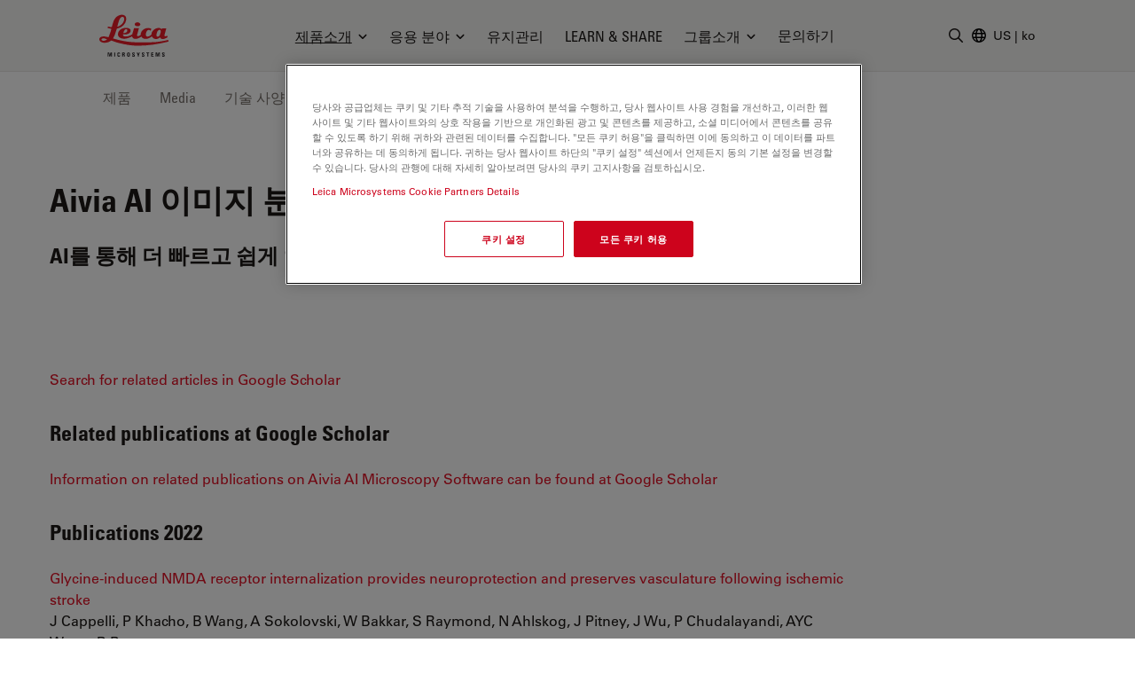

--- FILE ---
content_type: text/html; charset=utf-8
request_url: https://www.leica-microsystems.com/ko/%EC%A0%9C%ED%92%88%EC%86%8C%EA%B0%9C/%ED%98%84%EB%AF%B8%EA%B2%BD-%EC%86%8C%ED%94%84%ED%8A%B8%EC%9B%A8%EC%96%B4/p/aivia/publications/
body_size: 50219
content:
<!DOCTYPE html>
<html lang="ko">
<head>

<meta charset="utf-8">
<!-- 
	This website is powered by TYPO3 - inspiring people to share!
	TYPO3 is a free open source Content Management Framework initially created by Kasper Skaarhoj and licensed under GNU/GPL.
	TYPO3 is copyright 1998-2025 of Kasper Skaarhoj. Extensions are copyright of their respective owners.
	Information and contribution at https://typo3.org/
-->


<link rel="icon" href="/_assets/928034e7efd7eb89f584f5d2807f9f72/Images/Favicon/favicon.ico" type="image/vnd.microsoft.icon">

<meta http-equiv="x-ua-compatible" content="IE=edge">
<meta name="generator" content="TYPO3 CMS">
<meta name="viewport" content="width=device-width, initial-scale=1.0">
<meta name="description" content="정확도를 높이고, 워크플로를 간소화하며, 데이터 탐색을 향상하도록 설계되었습니다.">
<meta name="keywords" content="AI 현미경, 아이비아">
<meta property="og:image" content="https://www.leica-microsystems.com/fileadmin/user_upload/Aivia-AI-Microscopy-Software-M25-list.jpg">
<meta property="og:title" content="Aivia AI 이미지 분석 소프트웨어 - Publications">
<meta property="og:description" content="정확도를 높이고, 워크플로를 간소화하며, 데이터 탐색을 향상하도록 설계되었습니다.">
<meta name="twitter:card" content="summary">
<meta name="twitter:image" content="https://www.leica-microsystems.com/fileadmin/user_upload/Aivia-AI-Microscopy-Software-M25-list.jpg">
<meta name="mapss-product" content="MC-0007195">


<style media="all">
/*<![CDATA[*/
<!-- 
*,:after,:before{border:0 solid #e7e5e4;box-sizing:border-box}:after,:before{--tw-content:""}html{-webkit-text-size-adjust:100%;font-family:var(--t3m-font-family-sans);line-height:1.5;tab-size:4}body{line-height:inherit;margin:0}a{color:inherit;text-decoration:inherit}button,input{color:inherit;font-family:inherit;font-size:100%;font-weight:inherit;line-height:inherit;margin:0;padding:0}button{text-transform:none}[type=button],button{-webkit-appearance:button;background-color:initial;background-image:none}:-moz-focusring{outline:auto}:-moz-ui-invalid{box-shadow:none}::-webkit-inner-spin-button,::-webkit-outer-spin-button{height:auto}::-webkit-search-decoration{-webkit-appearance:none}::-webkit-file-upload-button{-webkit-appearance:button;font:inherit}iframe,img,svg{display:block;vertical-align:middle}img{height:auto;max-width:100%}[type=text]{--tw-shadow:0 0 #0000;-webkit-appearance:none;appearance:none;background-color:#fff;border-color:#78716c;border-radius:0;border-width:1px;font-size:1rem;line-height:1.5rem;padding:.5rem .75rem}::-webkit-datetime-edit-fields-wrapper{padding:0}::-webkit-date-and-time-value{min-height:1.5em}::-webkit-datetime-edit,::-webkit-datetime-edit-day-field,::-webkit-datetime-edit-hour-field,::-webkit-datetime-edit-meridiem-field,::-webkit-datetime-edit-millisecond-field,::-webkit-datetime-edit-minute-field,::-webkit-datetime-edit-month-field,::-webkit-datetime-edit-second-field,::-webkit-datetime-edit-year-field{padding-bottom:0;padding-top:0}:root{--t3m-primary:#e21227;--t3m-primary-dark:#cb1023;--t3m-primary-darker:#aa0e1d;--t3m-primary-darkest:#880b17;--t3m-primary-light:#eb5968;--t3m-primary-lighter:#f3a0a9;--t3m-primary-lightest:#fce7e9;--t3m-primary-hover:var(--t3m-primary-dark);--t3m-primary-active:var(--t3m-primary-light);--t3m-secondary:var(--t3m-gray-dark);--t3m-secondary-light:var(--t3m-gray);--t3m-secondary-hover:var(--t3m-secondary-light);--t3m-secondary-active:var(--t3m-secondary-light);--t3m-gray:#78716c;--t3m-gray-dark:#57534e;--t3m-gray-darkest:#1c1917;--t3m-gray-light:#d6d3d1;--t3m-gray-lightest:#f5f5f4;--t3m-muted:var(--t3m-gray);--t3m-border-color:var(--t3m-gray-light);--t3m-input-focus-ring-color:var(--t3m-gray);--t3m-body:var(--t3m-gray-darkest);--t3m-some-special-color:#bada55;--t3m-font-family-sans:Univers Roman,-apple-system,BlinkMacSystemFont,Segoe UI,Roboto,Helvetica Neue,Arial,Noto Sans,sans-serif,Apple Color Emoji,Segoe UI Emoji,Segoe UI Symbol,Noto Color Emoji;--t3m-font-family-sans-jp:Hiragino Kaku Gothic ProN,ヒラギノ角ゴ ProN W3,Meiryo,メイリオ,Osaka,MS PGothic,-apple-system,BlinkMacSystemFont,Segoe UI,Roboto,Helvetica Neue,Arial,Noto Sans,sans-serif,Apple Color Emoji,Segoe UI Emoji,Segoe UI Symbol,Noto Color Emoji;--t3m-font-family-sans-condensed:Univers Condensed,Vito Condensed,Segoue Condensed,Roboto Condensed,Helvetica Neue Condensed,Trebuchet MS,sans-serif;--t3m-mainheader-height:5rem;--t3m-masthead-height:0;--t3m-stickyElement-height:0;--t3m-screen-sm:640px;--t3m-screen-md:768px;--t3m-screen-lg:1024px;--t3m-screen-xl:1280px;--t3m-screen-2xl:1536px;--t3m-screen-3xl:1792px;--t3m-screen-4xl:2048px}a{color:var(--t3m-primary)}*,::backdrop,:after,:before{--tw-border-spacing-x:0;--tw-border-spacing-y:0;--tw-translate-x:0;--tw-translate-y:0;--tw-rotate:0;--tw-skew-x:0;--tw-skew-y:0;--tw-scale-x:1;--tw-scale-y:1;--tw-pan-x: ;--tw-pan-y: ;--tw-pinch-zoom: ;--tw-scroll-snap-strictness:proximity;--tw-ordinal: ;--tw-slashed-zero: ;--tw-numeric-figure: ;--tw-numeric-spacing: ;--tw-numeric-fraction: ;--tw-ring-inset: ;--tw-ring-offset-width:0px;--tw-ring-offset-color:#fff;--tw-ring-color:#3b82f680;--tw-ring-offset-shadow:0 0 #0000;--tw-ring-shadow:0 0 #0000;--tw-shadow:0 0 #0000;--tw-shadow-colored:0 0 #0000;--tw-blur: ;--tw-brightness: ;--tw-contrast: ;--tw-grayscale: ;--tw-hue-rotate: ;--tw-invert: ;--tw-saturate: ;--tw-sepia: ;--tw-drop-shadow: ;--tw-backdrop-blur: ;--tw-backdrop-brightness: ;--tw-backdrop-contrast: ;--tw-backdrop-grayscale: ;--tw-backdrop-hue-rotate: ;--tw-backdrop-invert: ;--tw-backdrop-opacity: ;--tw-backdrop-saturate: ;--tw-backdrop-sepia: }.btn{border-color:#0000;border-radius:9999px;border-width:1px;display:inline-block;font-family:var(--t3m-font-family-sans-condensed);max-width:100%;overflow:hidden;position:relative;text-align:center;text-overflow:ellipsis;text-transform:uppercase;white-space:nowrap}.btn-sm{font-size:.75rem;letter-spacing:.1em;line-height:1rem;padding:.25rem .75rem}.btn-primary{--tw-text-opacity:1;--tw-shadow:0 0 20px #0000001a,0 2px 4px -2px #0000000d;--tw-shadow-colored:0 0 20px var(--tw-shadow-color),0 2px 4px -2px var(--tw-shadow-color);background-color:var(--t3m-primary);box-shadow:var(--tw-ring-offset-shadow,0 0 #0000),var(--tw-ring-shadow,0 0 #0000),var(--tw-shadow);color:rgb(255 255 255/var(--tw-text-opacity))}.sr-only{clip:rect(0,0,0,0);border-width:0;height:1px;margin:-1px;overflow:hidden;padding:0;position:absolute;white-space:nowrap;width:1px}.fixed{position:fixed}.absolute{position:absolute}.relative{position:relative}.sticky{position:-webkit-sticky;position:sticky}.inset-0{bottom:0;left:0;right:0;top:0}.inset-y-2px{bottom:2px;top:2px}.inset-x-0{left:0;right:0}.inset-y-0{bottom:0;top:0}.left-2px{left:2px}.-bottom-3{bottom:-.75rem}.left-1\/2{left:50%}.top-full{top:100%}.top-0{top:0}.right-0{right:0}.z-10{z-index:10}.z-30{z-index:30}.z-20{z-index:20}.z-40{z-index:40}.mt-1{margin-top:.25rem}.mt-8{margin-top:2rem}.mb-2{margin-bottom:.5rem}.ml-auto{margin-left:auto}.-ml-6px{margin-left:-6px}.ml-1\.5{margin-left:.375rem}.mb-6{margin-bottom:1.5rem}.mt-px{margin-top:1px}.-mr-1{margin-right:-.25rem}.ml-4{margin-left:1rem}.block{display:block}.inline-block{display:inline-block}.flex{display:flex}.inline-flex{display:inline-flex}.hidden{display:none}.aspect-square{aspect-ratio:1/1}.h-em{height:1em}.h-full{height:100%}.h-3{height:.75rem}.h-6{height:1.5rem}.h-9{height:2.25rem}.h-4{height:1rem}.h-0{height:0}.h-screen-height-no-mainheader{height:calc(100vh - var(--t3m-mainheader-height))}.h-16{height:4rem}.max-h-full{max-height:100%}.min-h-full{min-height:100%}.w-full{width:100%}.w-em{width:1em}.w-3{width:.75rem}.w-6{width:1.5rem}.w-auto{width:auto}.w-4{width:1rem}.w-0{width:0}.w-3\/12{width:25%}.w-10{width:2.5rem}.min-w-24{min-width:6rem}.max-w-none{max-width:none}.max-w-md{max-width:28rem}.flex-auto{flex:1 1 auto}.flex-none{flex:none}.grow{flex-grow:1}.transform{transform:translate(var(--tw-translate-x),var(--tw-translate-y)) rotate(var(--tw-rotate)) skewX(var(--tw-skew-x)) skewY(var(--tw-skew-y)) scaleX(var(--tw-scale-x)) scaleY(var(--tw-scale-y))}.columns-4{column-count:4}.break-inside-avoid{break-inside:avoid}.flex-col{flex-direction:column}.items-start{align-items:flex-start}.items-center{align-items:center}.items-baseline{align-items:baseline}.justify-end{justify-content:flex-end}.justify-center{justify-content:center}.justify-between{justify-content:space-between}.gap-4{gap:1rem}.space-y-2>:not([hidden])~:not([hidden]){--tw-space-y-reverse:0;margin-bottom:calc(.5rem*var(--tw-space-y-reverse));margin-top:calc(.5rem*(1 - var(--tw-space-y-reverse)))}.space-x-1>:not([hidden])~:not([hidden]){--tw-space-x-reverse:0;margin-left:calc(.25rem*(1 - var(--tw-space-x-reverse)));margin-right:calc(.25rem*var(--tw-space-x-reverse))}.self-center{align-self:center}.self-stretch{align-self:stretch}.overflow-hidden{overflow:hidden}.overflow-y-auto{overflow-y:auto}.truncate{overflow:hidden;text-overflow:ellipsis}.truncate,.whitespace-nowrap{white-space:nowrap}.rounded-full{border-radius:9999px}.rounded{border-radius:.25rem}.border{border-width:1px}.border-6{border-width:6px}.border-b{border-bottom-width:1px}.border-t-12{border-top-width:12px}.border-l{border-left-width:1px}.border-none{border-style:none}.border-t3m-border-color{border-color:var(--t3m-gray-light)}.border-gray-900{--tw-border-opacity:1;border-color:rgb(28 25 23/var(--tw-border-opacity))}.border-t3m-body{border-color:var(--t3m-body)}.border-gray-200{--tw-border-opacity:1;border-color:rgb(231 229 228/var(--tw-border-opacity))}.border-x-transparent{border-left-color:#0000;border-right-color:#0000}.border-t-transparent{border-top-color:#0000}.border-b-white{--tw-border-opacity:1;border-bottom-color:rgb(255 255 255/var(--tw-border-opacity))}.bg-white{--tw-bg-opacity:1;background-color:rgb(255 255 255/var(--tw-bg-opacity))}.bg-black{--tw-bg-opacity:1;background-color:rgb(0 0 0/var(--tw-bg-opacity))}.bg-t3m-red-700{--tw-bg-opacity:1;background-color:rgb(170 14 29/var(--tw-bg-opacity))}.bg-t3m-gray-lightest{background-color:var(--t3m-gray-lightest)}.bg-gray-300{--tw-bg-opacity:1;background-color:rgb(214 211 209/var(--tw-bg-opacity))}.bg-gray-100{--tw-bg-opacity:1;background-color:rgb(245 245 244/var(--tw-bg-opacity))}.bg-gray-900{--tw-bg-opacity:1;background-color:rgb(28 25 23/var(--tw-bg-opacity))}.bg-opacity-30{--tw-bg-opacity:0.3}.bg-opacity-50{--tw-bg-opacity:0.5}.bg-opacity-60{--tw-bg-opacity:0.6}.p-2{padding:.5rem}.py-2{padding-bottom:.5rem;padding-top:.5rem}.py-1\.5{padding-bottom:.375rem;padding-top:.375rem}.px-2{padding-left:.5rem;padding-right:.5rem}.py-1{padding-bottom:.25rem;padding-top:.25rem}.px-4{padding-left:1rem;padding-right:1rem}.py-3{padding-bottom:.75rem;padding-top:.75rem}.px-3{padding-left:.75rem;padding-right:.75rem}.py-8{padding-bottom:2rem;padding-top:2rem}.px-2\.5{padding-left:.625rem;padding-right:.625rem}.px-12{padding-left:3rem;padding-right:3rem}.pl-3{padding-left:.75rem}.pl-\[1\.5em\]{padding-left:1.5em}.pl-6{padding-left:1.5rem}.pb-6{padding-bottom:1.5rem}.pl-4{padding-left:1rem}.pt-8{padding-top:2rem}.pb-28{padding-bottom:7rem}.pb-16{padding-bottom:4rem}.font-condensed,.font-headline{font-family:var(--t3m-font-family-sans-condensed)}.text-xs{font-size:.75rem;line-height:1rem}.text-sm{font-size:.875rem;line-height:1.25rem}.text-xl{font-size:1.25rem}.text-lg,.text-xl{line-height:1.75rem}.text-lg{font-size:1.125rem}.font-bold{font-weight:700}.uppercase{text-transform:uppercase}.leading-tight{line-height:1.25}.text-t3m-body{color:var(--t3m-body)}.text-t3m-muted{color:var(--t3m-muted)}.text-gray-300{--tw-text-opacity:1;color:rgb(214 211 209/var(--tw-text-opacity))}.opacity-0{opacity:0}.shadow-lg{--tw-shadow:0 10px 15px -3px #0000001a,0 4px 6px -4px #0000001a;--tw-shadow-colored:0 10px 15px -3px var(--tw-shadow-color),0 4px 6px -4px var(--tw-shadow-color);box-shadow:var(--tw-ring-offset-shadow,0 0 #0000),var(--tw-ring-shadow,0 0 #0000),var(--tw-shadow)}.backdrop-blur-sm{--tw-backdrop-blur:blur(4px);-webkit-backdrop-filter:var(--tw-backdrop-blur) var(--tw-backdrop-brightness) var(--tw-backdrop-contrast) var(--tw-backdrop-grayscale) var(--tw-backdrop-hue-rotate) var(--tw-backdrop-invert) var(--tw-backdrop-opacity) var(--tw-backdrop-saturate) var(--tw-backdrop-sepia);backdrop-filter:var(--tw-backdrop-blur) var(--tw-backdrop-brightness) var(--tw-backdrop-contrast) var(--tw-backdrop-grayscale) var(--tw-backdrop-hue-rotate) var(--tw-backdrop-invert) var(--tw-backdrop-opacity) var(--tw-backdrop-saturate) var(--tw-backdrop-sepia)}.container-fluid{margin-left:auto;margin-right:auto;max-width:2048px;padding-left:1rem;padding-right:1rem}@media (min-width:640px){.container-fluid{padding-left:2rem;padding-right:2rem}}@media (min-width:768px){.container-fluid{padding-left:4rem;padding-right:4rem}}@media (min-width:1024px){.container-fluid{padding-left:5rem;padding-right:5rem}}@media (min-width:1280px){.container-fluid{padding-left:7rem;padding-right:7rem}}@media (min-width:640px){.sm\:h-12{height:3rem}}@media (min-width:768px){.md\:h-20{height:5rem}.md\:items-center{align-items:center}.md\:rounded-lg{border-radius:.5rem}}@media (min-width:1024px){.lg\:mr-2{margin-right:.5rem}.lg\:ml-auto{margin-left:auto}.lg\:block{display:block}.lg\:flex{display:flex}.lg\:hidden{display:none}.lg\:h-3\.5{height:.875rem}.lg\:w-3\.5{width:.875rem}.lg\:items-center{align-items:center}.lg\:border-2{border-width:2px}.lg\:bg-white{--tw-bg-opacity:1;background-color:rgb(255 255 255/var(--tw-bg-opacity))}.lg\:pt-t3m-mainheader{padding-top:var(--t3m-mainheader-height)}.lg\:text-t3m-muted{color:var(--t3m-muted)}}@media (min-width:1280px){.xl\:ml-5{margin-left:1.25rem}.xl\:block{display:block}.xl\:gap-12{gap:3rem}}@media (min-width:1536px){.\32xl\:px-6{padding-right:1.5rem}.\32xl\:pl-6,.\32xl\:px-6{padding-left:1.5rem}.\32xl\:pl-8{padding-left:2rem}}@media (min-width:1792px){.\33xl\:gap-16{gap:4rem}}.t3m-Modal{display:none}.opacity-80{opacity:.8}.rounded-sm{border-radius:.125rem}.min-h-\[40vh\]{min-height:40vh}.md\:min-h-auto{min-height:auto}-->
/*]]>*/
</style>

<link rel="stylesheet" href="/_assets/928034e7efd7eb89f584f5d2807f9f72/Css/t3m-accordion.css?1765976805" media="print" onload="this.media=&#039;screen&#039;">
<link rel="stylesheet" href="/_assets/928034e7efd7eb89f584f5d2807f9f72/Css/t3m-autocomplete.css?1765976805" media="print" onload="this.media=&#039;screen&#039;">
<link rel="stylesheet" href="/_assets/928034e7efd7eb89f584f5d2807f9f72/Css/t3m-tippy.css?1765976805" media="print" onload="this.media=&#039;screen&#039;">
<link rel="stylesheet" href="/_assets/928034e7efd7eb89f584f5d2807f9f72/Css/t3m-mobile-navigation.css?1765976805" media="print" onload="this.media=&#039;screen&#039;">
<link rel="stylesheet" href="/_assets/928034e7efd7eb89f584f5d2807f9f72/Css/t3m-modal.css?1765976805" media="print" onload="this.media=&#039;screen&#039;">
<link rel="stylesheet" href="/_assets/928034e7efd7eb89f584f5d2807f9f72/Css/t3m-search.css?1765976805" media="print" onload="this.media=&#039;screen&#039;">
<link rel="stylesheet" href="/_assets/928034e7efd7eb89f584f5d2807f9f72/Css/t3m-sticky-element.css?1765976805" media="print" onload="this.media=&#039;screen&#039;">
<link rel="stylesheet" href="/_assets/928034e7efd7eb89f584f5d2807f9f72/Css/t3m-main.css?1765976805" media="screen">
<link rel="stylesheet" href="/_assets/928034e7efd7eb89f584f5d2807f9f72/Css/t3m-print.css?1765976805" media="print">
<link onload="this.media=&#039;all&#039;" media="print" href="/_assets/928034e7efd7eb89f584f5d2807f9f72/Css/t3m-swiper.css?1765976805" rel="stylesheet" >
<link onload="this.media=&#039;all&#039;" media="print" href="/_assets/928034e7efd7eb89f584f5d2807f9f72/Css/t3m-fancybox.css?1765976805" rel="stylesheet" >
<link onload="this.media=&#039;all&#039;" media="print" href="/_assets/928034e7efd7eb89f584f5d2807f9f72/Css/t3m-image-comparison-slider.css?1765976805" rel="stylesheet" >
<link onload="this.media=&#039;all&#039;" media="print" href="/_assets/928034e7efd7eb89f584f5d2807f9f72/Css/t3m-async-related-products-hub.css?1765976805" rel="stylesheet" >
<link onload="this.media=&#039;all&#039;" media="print" href="/_assets/928034e7efd7eb89f584f5d2807f9f72/Css/t3m-flx.css?1765976805" rel="stylesheet" >
<link onload="this.media=&#039;all&#039;" media="print" href="/_assets/928034e7efd7eb89f584f5d2807f9f72/Css/t3m-partner-map.css?1765976805" rel="stylesheet" >



<script defer="defer" src="/_assets/928034e7efd7eb89f584f5d2807f9f72/JavaScript/t3m-fancybox.js?1765976805"></script>


<script>var dataLayer = [];</script>
<title>Aivia AI 이미지 분석 소프트웨어 - Publications &#124; 제품소개 &#124; Leica Microsystems</title>    <link rel="preconnect" href="https://www.googletagmanager.com">
    <link rel="preload" href="https://cdn.cookielaw.org/scripttemplates/otSDKStub.js" as="script" /><link rel="alternate" type="application/rss+xml" title="Leica Microsystems ScienceLab Articles RSS-Feed" href="https://www.leica-microsystems.com/academy-page-rss.xml" /><link rel="alternate" type="application/rss+xml" title="Leica Microsystems News RSS-Feed" href="https://www.leica-microsystems.com/news-rss.xml" />    <link rel="apple-touch-icon" sizes="180x180" href="/_assets/928034e7efd7eb89f584f5d2807f9f72/Images/Favicon/apple-touch-icon.png">
    <link rel="icon" type="image/png" sizes="96x96" href="/_assets/928034e7efd7eb89f584f5d2807f9f72/Images/Favicon/favicon-96x96.png">
    <link rel="icon" type="image/png" sizes="32x32" href="/_assets/928034e7efd7eb89f584f5d2807f9f72/Images/Favicon/favicon-32x32.png">
    <link rel="icon" type="image/png" sizes="16x16" href="/_assets/928034e7efd7eb89f584f5d2807f9f72/Images/Favicon/favicon-16x16.png">
    <meta name="msapplication-config" content="/_assets/928034e7efd7eb89f584f5d2807f9f72/Images/Favicon/browserconfig.xml">
    <meta name="theme-color" content="#ffffff"><script>var mediatisGTM=function(){function b(a){for(var c,b=document.cookie.split(";"),d=0;d<b.length;d++){c=b[d].split("=");try{if(c[0].trim()==a)return c[1].trim()}catch(a){}}}function c(a){if(!a.name&&!a.value)return!1;var b=a.name+"="+a.value;return a.expires&&(b+=";expires="+a.expires.toGMTString()),b+=";path=/",document.cookie=b,!0}var a={};return cookieName="GTMoptout",cookieExpire=new Date((new Date).getTime()+31536e6),a.activate=function(){c({name:cookieName,value:"trackme:1",expires:cookieExpire})},a.deactivate=function(){c({name:cookieName,value:"trackme:0",expires:cookieExpire})},a.trackingStatus=function(){return cookieValue=b(cookieName),void 0===cookieValue||"trackme:1"==cookieValue},a.setCheckbox=function(b){b.checked=a.trackingStatus()},a}();"function"!=typeof String.prototype.trim&&(String.prototype.trim=function(){return this.replace(/^\s+|\s+$/g,"")});
</script><!-- Google Tag Manager -->
<script>
	
		if(mediatisGTM.trackingStatus() !== true){
			dataLayer = [{ 'optout-tracking' :  '1'}];
		};
	
	
		(function(w,d,s,l,i){w[l]=w[l]||[];w[l].push({'gtm.start':
				new Date().getTime(),event:'gtm.js'});var f=d.getElementsByTagName(s)[0],
				j=d.createElement(s),dl=l!='dataLayer'?'&l='+l:'';j.async=true;j.src=
				'https://www.googletagmanager.com/gtm.js?id='+i+dl;f.parentNode.insertBefore(j,f);
		})(window,document,'script','dataLayer','GTM-MZK9XZ');
	
</script>
<!-- End Google Tag Manager -->
<script type="application/json" data-dmf-selector="dmf-settings-json">{"settings":{"prefix":"dmf"},"urls":{"core:permissions":"\/digital-marketing-framework\/api\/v1\/permissions","collector:contentModifiers:intershopStatus:shop:cart":"\/digital-marketing-framework\/api\/v1\/collector\/shop\/content-modifiers\/intershop-status\/cart","collector:contentModifiers:intershopProduct:shop:main":"\/digital-marketing-framework\/api\/v1\/collector\/shop\/content-modifiers\/intershop-product\/main","distributor:shop":"\/digital-marketing-framework\/api\/v1\/distributor\/shop"},"pluginSettings":{"core:permissions":{"oneTrust":{"pollingInterval":"100"}},"collector:contentModifiers:intershopStatus:shop:cart":[],"collector:contentModifiers:intershopProduct:shop:main":[],"distributor:shop":{"contextDisabled":false,"allowContextOverride":false}},"content":{}}</script>

<link rel="alternate" hreflang="en" href="https://www.leica-microsystems.com/products/microscope-software/p/aivia/publications/"/>
<link rel="alternate" hreflang="de" href="https://www.leica-microsystems.com/de/produkte/mikroskop-software/p/aivia/publications/"/>
<link rel="alternate" hreflang="fr" href="https://www.leica-microsystems.com/fr/produits/logiciel-du-microscope/p/aivia/publications/"/>
<link rel="alternate" hreflang="es" href="https://www.leica-microsystems.com/es/productos/software-de-microscopia/p/aivia/publications/"/>
<link rel="alternate" hreflang="it" href="https://www.leica-microsystems.com/it/prodotti/software-per-microscopi/p/aivia/publications/"/>
<link rel="alternate" hreflang="pt" href="https://www.leica-microsystems.com/pt/produtos/software-para-microscopia/p/aivia/publications/"/>
<link rel="alternate" hreflang="zh" href="https://www.leica-microsystems.com.cn/cn/products/microscope-software/p/aivia/publications/"/>
<link rel="alternate" hreflang="ja" href="https://www.leica-microsystems.com/jp/%E8%A3%BD%E5%93%81%E7%B4%B9%E4%BB%8B/%E7%94%BB%E5%83%8F%E8%A7%A3%E6%9E%90%E3%82%B7%E3%82%B9%E3%83%86%E3%83%A0/p/aivia/publications/"/>
<link rel="alternate" hreflang="ko" href="https://www.leica-microsystems.com/ko/%EC%A0%9C%ED%92%88%EC%86%8C%EA%B0%9C/%ED%98%84%EB%AF%B8%EA%B2%BD-%EC%86%8C%ED%94%84%ED%8A%B8%EC%9B%A8%EC%96%B4/p/aivia/publications/"/>
<link rel="alternate" hreflang="x-default" href="https://www.leica-microsystems.com/products/microscope-software/p/aivia/publications/"/>
<link rel="canonical" href="https://www.leica-microsystems.com/ko/%EC%A0%9C%ED%92%88%EC%86%8C%EA%B0%9C/%ED%98%84%EB%AF%B8%EA%B2%BD-%EC%86%8C%ED%94%84%ED%8A%B8%EC%9B%A8%EC%96%B4/p/aivia/publications/" />

<link rel="alternate" hreflang="en" href="https://www.leica-microsystems.com/products/microscope-software/p/aivia/publications/" />
<link rel="alternate" hreflang="de" href="https://www.leica-microsystems.com/de/produkte/mikroskop-software/p/aivia/publications/" />
<link rel="alternate" hreflang="it" href="https://www.leica-microsystems.com/it/prodotti/software-per-microscopi/p/aivia/publications/" />
<link rel="alternate" hreflang="fr" href="https://www.leica-microsystems.com/fr/produits/logiciel-du-microscope/p/aivia/publications/" />
<link rel="alternate" hreflang="es" href="https://www.leica-microsystems.com/es/productos/software-de-microscopia/p/aivia/publications/" />
<link rel="alternate" hreflang="zh" href="https://www.leica-microsystems.com.cn/cn/products/microscope-software/p/aivia/publications/" />
<link rel="alternate" hreflang="ja" href="https://www.leica-microsystems.com/jp/%E8%A3%BD%E5%93%81%E7%B4%B9%E4%BB%8B/%E7%94%BB%E5%83%8F%E8%A7%A3%E6%9E%90%E3%82%B7%E3%82%B9%E3%83%86%E3%83%A0/p/aivia/publications/" />
<link rel="alternate" hreflang="pt" href="https://www.leica-microsystems.com/pt/produtos/software-para-microscopia/p/aivia/publications/" />
<script type="application/ld+json" id="ext-schema-jsonld">{"@context":"https://schema.org/","@type":"WebPage","breadcrumb":{"@type":"BreadcrumbList","itemListElement":[{"@type":"ListItem","item":"/ko/","name":"홈","position":"1"},{"@type":"ListItem","item":"/ko/%EC%A0%9C%ED%92%88%EC%86%8C%EA%B0%9C/","name":"제품소개","position":"2"},{"@type":"ListItem","item":"/ko/%EC%A0%9C%ED%92%88%EC%86%8C%EA%B0%9C/%ED%98%84%EB%AF%B8%EA%B2%BD-%EC%86%8C%ED%94%84%ED%8A%B8%EC%9B%A8%EC%96%B4/","name":"현미경 소프트웨어","position":"3"},{"@type":"ListItem","item":"https://www.leica-microsystems.com/ko/%EC%A0%9C%ED%92%88%EC%86%8C%EA%B0%9C/%ED%98%84%EB%AF%B8%EA%B2%BD-%EC%86%8C%ED%94%84%ED%8A%B8%EC%9B%A8%EC%96%B4/p/aivia/publications/","name":"Aivia","position":"4"}]}}</script>
</head>
<body id="t3m-id-1054"><!-- Google Tag Manager (noscript) -->
<noscript>
  <iframe src="https://www.googletagmanager.com/ns.html?id=GTM-MZK9XZ" height="0" width="0"
          style="display:none;visibility:hidden"></iframe>
</noscript>
<!-- End Google Tag Manager (noscript) -->



  <div id="t3m-SiteWrapper"
       class="t3m-SiteWrapper t3m-SiteWrapper--product relative text-t3m-body ">
    
    <div id="t3m-Header--main"
         class="inset-x-0 top-0 z-40 bg-gray-100 border-b border-gray-200 t3m-Header t3m-Header--main t3m-hide-for-print relative">

      <div>
        
  
  
  
  

  <div class="flex h-10 pb-2 text-sm text-white bg-gray-800"
       data-dmf-plugin="collector:contentModifiers:intershopStatus:shop:cart"
       style="display:none;">
    <div class="flex items-end justify-between w-full gap-4 text-xs container-fluid md:text-base">


      
        <span class="hidden whitespace-nowrap sm:block">Online Shop</span>
      

      <div class="flex items-center gap-4 ml-auto md:gap-8">

        <span class="contents"
              data-dmf-plugin-snippet="account_anonymous"
              style="display:none;">
          <a class="items-center gap-1.5 uppercase flex font-headline whitespace-nowrap text-inherit hover:text-inherit opacity-80 hover:opacity-100"
             data-dmf-attribute
             data-dmf-attribute-href="{{loginUrl}}">
            <svg class="size-4" viewBox="0 0 13 17" stroke="currentColor" fill="currentColor" xmlns="http://www.w3.org/2000/svg">
    <path class="group-hover:stroke-white group-hover:cursor-pointer"
      fill="none"
      stroke-width="1.5"
      stroke-linecap="round"
      stroke-linejoin="round"
      transform="translate(0.754883 0.75)"
      d="M8.2503672 2.7503667C8.2503672 4.2693524 7.0189857 5.5007334 5.5 5.5007334C3.9810145 5.5007334 2.7496333 4.2693524 2.7496333 2.7503667C2.7496333 1.2313812 3.9810145 0 5.5 0C7.0189857 0 8.2503672 1.2313812 8.2503672 2.7503667ZM0 13.104947C0.049036339 10.102397 2.4970496 7.6940374 5.5 7.6940374C8.5029507 7.6940374 10.950964 10.102397 11 13.104947C9.2745218 13.896149 7.3982277 14.304484 5.5 14.301919C3.5373383 14.301919 1.6744232 13.873583 0 13.104947Z"
      fill-rule="evenodd" />
  </svg>
            <span>Login</span>
          </a>
        </span>

        <!-- Logged in -->
        <span class="contents"
              data-dmf-plugin-snippet="account_logged_in"
              style="display: none;">
          <a class="items-center gap-1.5 uppercase flex font-headline whitespace-nowrap text-inherit hover:text-inherit opacity-80 hover:opacity-100"
             data-dmf-attribute
             data-dmf-attribute-href="{{accountUrl}}">
            <span class="flex items-center justify-center bg-gray-200 rounded-full size-6 text-t3m-body text-xs"
                  data-dmf-content="{{loginName}}"></span>
            <span>My account</span>
          </a>
        </span>

        <!-- Cart -->
        <span class="relative">
          <span class="absolute z-10 -left-4 text-xs text-white -top-2 size-5">
            <span data-dmf-plugin-snippet="cart_amount_ping"
                  class="hidden animate-ping-twice absolute inset-0 rounded-full bg-primary"></span>
            <span style="display:none;"
                  class="relative size-5 rounded-full bg-primary flex items-center justify-center"
                  data-dmf-plugin-snippet="cart_amount"
                  data-dmf-content="{{cartAmount}}"></span>
          </span>
          <a class="items-center gap-1.5 uppercase flex font-headline whitespace-nowrap text-inherit hover:text-inherit opacity-80 hover:opacity-100"
             data-dmf-attribute
             data-dmf-attribute-href="{{cartUrl}}">
            <svg class="size-4" viewBox="0 0 17 16" stroke="currentColor" fill="currentColor" stroke="currentColor" xmlns="http://www.w3.org/2000/svg">
    <path fill="none" stroke-width="1.5" stroke-linecap="round" stroke-linejoin="round" transform="translate(0.75 0.75)" d="M0 0L1.0720916 0C1.4665842 0 1.8107983 0.26541665 1.9129022 0.64613098L2.2091584 1.7580953M4.0609531 8.7053576C2.7793517 8.7053576 1.7404084 9.7446957 1.7404084 11.026786L13.923267 11.026786M4.0609531 8.7053576L12.738242 8.7053576C13.605352 6.9255953 14.362624 5.0808334 15 3.1819048C10.822968 2.1164868 6.5181327 1.6372949 2.2091584 1.7580953M4.0609531 8.7053576L2.2091584 1.7580953M2.9006808 13.348214C2.9006808 13.668736 2.640945 13.928572 2.3205445 13.928572C2.0001442 13.928572 1.7404084 13.668736 1.7404084 13.348214C1.7404084 13.027692 2.0001442 12.767858 2.3205445 12.767858C2.640945 12.767858 2.9006808 13.027692 2.9006808 13.348214ZM12.762995 13.348214C12.762995 13.668736 12.50326 13.928572 12.182858 13.928572C11.862458 13.928572 11.602723 13.668736 11.602723 13.348214C11.602723 13.027692 11.862458 12.767858 12.182858 12.767858C12.50326 12.767858 12.762995 13.027692 12.762995 13.348214Z" fill-rule="evenodd" />
  </svg>
            <span>
              Cart
            </span>
          </a>
        </span>

        <!-- Quote Cart -->
        <div class="relative">
          <span class="absolute z-10 -left-4 text-xs text-white -top-2 size-5">
            <span data-dmf-plugin-snippet="quote_cart_amount_ping"
                  class="hidden animate-ping-twice absolute inset-0 rounded-full bg-primary"></span>
            <span style="display:none;"
                  class="relative size-5 rounded-full bg-primary flex items-center justify-center"
                  data-dmf-plugin-snippet="quote_cart_amount"
                  data-dmf-content="{{quoteCartAmount}}"></span>
          </span>
          <a class="items-center gap-1.5 uppercase flex font-headline whitespace-nowrap text-inherit hover:text-inherit opacity-80 hover:opacity-100"
             data-dmf-attribute
             data-dmf-attribute-href="{{quoteCartUrl}}">
            <svg class="size-4" viewBox="0 0 17 17" stroke="currentColor" fill="currentColor" stroke="currentColor" xmlns="http://www.w3.org/2000/svg">
    <path class="group-hover:stroke-white group-hover:cursor-pointer" fill="none" stroke-width="1.5" stroke-linecap="round" stroke-linejoin="round" transform="translate(0.75 0.75061)" d="M4.9038463 5.2232165C4.9038463 5.3834777 4.7746973 5.5133953 4.6153846 5.5133953C4.4560719 5.5133953 4.3269229 5.3834777 4.3269229 5.2232165C4.3269229 5.0629554 4.4560719 4.9330382 4.6153846 4.9330382C4.7746973 4.9330382 4.9038463 5.0629554 4.9038463 5.2232165ZM4.9038463 5.2232165L4.6153846 5.2232165M7.7884617 5.2232165C7.7884617 5.3834777 7.6593127 5.5133953 7.5 5.5133953C7.3406873 5.5133953 7.2115383 5.3834777 7.2115383 5.2232165C7.2115383 5.0629554 7.3406873 4.9330382 7.5 4.9330382C7.6593127 4.9330382 7.7884617 5.0629554 7.7884617 5.2232165ZM7.7884617 5.2232165L7.5 5.2232165M10.673077 5.2232165C10.673077 5.3834777 10.543928 5.5133953 10.384615 5.5133953C10.225303 5.5133953 10.096154 5.3834777 10.096154 5.2232165C10.096154 5.0629554 10.225303 4.9330382 10.384615 4.9330382C10.543928 4.9330382 10.673077 5.0629554 10.673077 5.2232165ZM10.673077 5.2232165L10.384615 5.2232165M0 7.5523825C0 8.7904778 0.86384618 9.8691673 2.0823076 10.049465C2.9184616 10.173275 3.763077 10.268454 4.6153846 10.335001L4.6153846 13.928572L7.8338461 10.691727C7.9932003 10.532056 8.2074509 10.440084 8.4323072 10.434822C9.933548 10.397669 11.431168 10.268981 12.916924 10.049465C14.136154 9.8691673 15 8.7912512 15 7.551609L15 2.8948243C15 1.6551819 14.136154 0.57726544 12.917692 0.39696789C11.123815 0.13210358 9.313098 -0.000570948 7.5 1.8467294e-06C5.6599998 1.8467294e-06 3.8507693 0.13542034 2.0823076 0.39696789C0.86384618 0.57726544 0 1.6559557 0 2.8948243L0 7.551609L0 7.5523825Z" fill-rule="evenodd" />
  </svg>
            <span>
              Quote Cart
            </span>
          </a>
        </div>
      </div>
      <div class="absolute p-3 bg-gray-100 border left-3 right-3 lg:right-auto top-20 lg:-left-60 font-headline whitespace-nowrap  t3m-Modal t3m-Modal--slideDown"
           data-dmf-plugin-snippet="session_expired_message"
           data-dmf-plugin-target="#shop-status"
           aria-hidden="true"
           style="display:none;">
        <div class="flex t3m-Modal-container">
          <span
                class="p-1 flex absolute -left-2 z-10 items-center justify-center min-w-6 min-h-6 !ml-0 text-xs text-white rounded-full -top-3 whitespace-nowrap bg-primary">!</span>
          <p class="flex items-center mb-0 lg:whitespace-nowrap">Session has expired. If you were logged in then please login again.</p><a
             class="flex items-center ml-24 space-x-2 uppercase font-headline whitespace-nowrap group-hover:text-primary-hover hover:cursor-pointer whitespace-nowrap"
             data-dmf-attribute
             data-dmf-attribute-href="{{loginUrl}}">login<svg
                 xmlns="http://www.w3.org/2000/svg"
                 class="w-8 h-8 ml-2 lg:w-4 lg:h-4"
                 viewBox="0 0 24 24">
              <path class="fill-primary"
                    d="M12 20q-3.35 0-5.675-2.325T4 12t2.325-5.675T12 4q1.725 0 3.3.712T18 6.75V4h2v7h-7V9h4.2q-.8-1.4-2.187-2.2T12 6Q9.5 6 7.75 7.75T6 12t1.75 4.25T12 18q1.925 0 3.475-1.1T17.65 14h2.1q-.7 2.65-2.85 4.325T12 20" />
            </svg></a>
        </div>
      </div>
    </div>
  </div>

        <div class="flex items-center h-14 container-fluid md:h-20 md:items-center">
          <a href="/ko/" class="flex t3m-Logo t3m-Logo--header t3m-Logo--default">    <span class="sr-only">Leica Microsystems Logo</span>
    <img width="160" height="32" class="w-auto h-9 md:h-12 max-w-none" fetchpriority="high" src="/_assets/928034e7efd7eb89f584f5d2807f9f72/Images/lms-leica-microsystems-logo.svg" alt="Leica Microsystems Logo"></a>

          <nav class="self-stretch hidden pl-6 ml-auto t3m-MainNavigation lg:flex lg:-mb-px t3m-hide-for-print"><div class="flex t3m-MainNavigation-group group" role="none" tabindex="0"><a href="/ko/%EC%A0%9C%ED%92%88%EC%86%8C%EA%B0%9C/" class="relative px-3 underline uppercase font-headline text-t3m-body decoration-1 underline-offset-4 hover:text-primary lg:flex lg:items-center 2xl:px-6 whitespace-nowrap">        <span class="absolute z-30 hidden w-0 h-0 group-hover:block border-6 border-x-transparent border-t-transparent border-b-white -bottom-3 left-1/2 -ml-6px"></span>제품소개<svg xmlns="http://www.w3.org/2000/svg" class="w-3 h-3 ml-1.5" viewBox="0 0 384 512" fill="currentColor">
    <path
        d="M192 384c-8.188 0-16.38-3.125-22.62-9.375l-160-160c-12.5-12.5-12.5-32.75 0-45.25s32.75-12.5 45.25 0L192 306.8l137.4-137.4c12.5-12.5 32.75-12.5 45.25 0s12.5 32.75 0 45.25l-160 160C208.4 380.9 200.2 384 192 384z" />
  </svg></a><div class="absolute inset-x-0 z-20 hidden h-0 overflow-hidden pointer-events-none group-hover:lg:block top-full group-hover:h-screen-height-no-mainheader" role="none">
        <div class="absolute inset-x-0 top-0 z-10 h-full bg-black opacity-0 pointer-events-none group-hover:opacity-100 bg-opacity-30"></div>
        <div class="relative z-20 flex max-h-full pb-6 overflow-hidden">
          <div class="w-full max-h-full py-8 bg-white border-gray-900 shadow-lg pointer-events-auto border-t-12">
            <div class="max-h-full gap-4 container-fluid columns-4 xl:gap-12 3xl:gap-16 font-headline test-wrap 175 49"><div class="w-full mb-6 break-inside-avoid [&:nth-child(n+4)]:row-start-1  [&:nth-child(n+4)]:col-start-4"><a href="/ko/%EC%A0%9C%ED%92%88%EC%86%8C%EA%B0%9C/%EA%B4%91%ED%95%99-%ED%98%84%EB%AF%B8%EA%B2%BD/" class="inline-block mb-2 text-xl font-bold leading-tight text-t3m-body hover:text-primary 172" title="광학 현미경">광학 현미경</a><div class="flex flex-col items-start pl-4 mt-1 border-l break-inside-avoid border-t3m-body"><div class="flex flex-col"><a href="/ko/%EC%A0%9C%ED%92%88%EC%86%8C%EA%B0%9C/%EA%B4%91%ED%95%99-%ED%98%84%EB%AF%B8%EA%B2%BD/%EC%A0%95%EB%A6%BD-%ED%98%84%EB%AF%B8%EA%B2%BD/" class="py-1 text-t3m-body hover:text-primary">정립 현미경</a></div><div class="flex flex-col"><a href="/ko/%EC%A0%9C%ED%92%88%EC%86%8C%EA%B0%9C/%EA%B4%91%ED%95%99-%ED%98%84%EB%AF%B8%EA%B2%BD/%EB%8F%84%EB%A6%BD-%ED%98%84%EB%AF%B8%EA%B2%BD/" class="py-1 text-t3m-body hover:text-primary">도립</a></div><div class="flex flex-col"><a href="/ko/%EC%A0%9C%ED%92%88%EC%86%8C%EA%B0%9C/%EA%B4%91%ED%95%99-%ED%98%84%EB%AF%B8%EA%B2%BD/%EC%8B%A4%EC%B2%B4%ED%98%84%EB%AF%B8%EA%B2%BD-%EB%B0%8F-%EB%A7%88%ED%81%AC%EB%A1%9C%ED%98%84%EB%AF%B8%EA%B2%BD/" class="py-1 text-t3m-body hover:text-primary">실체현미경 &amp; 마크로현미경</a></div></div></div><div class="w-full mb-6 break-inside-avoid [&:nth-child(n+4)]:row-start-1  [&:nth-child(n+4)]:col-start-4"><a href="/ko/%EC%A0%9C%ED%92%88%EC%86%8C%EA%B0%9C/%EA%B3%B5%EC%B4%88%EC%A0%90-%EB%A0%88%EC%9D%B4%EC%A0%80-%ED%98%84%EB%AF%B8%EA%B2%BD/" class="inline-block mb-2 text-xl font-bold leading-tight text-t3m-body hover:text-primary 149" title="공초점 레이저 현미경">공초점 레이저 현미경</a></div><div class="w-full mb-6 break-inside-avoid [&:nth-child(n+4)]:row-start-1  [&:nth-child(n+4)]:col-start-4"><a href="/ko/%EC%A0%9C%ED%92%88%EC%86%8C%EA%B0%9C/%EA%B4%91%EC%8B%9C%ED%8A%B8-%ED%98%84%EB%AF%B8%EA%B2%BD/" class="inline-block mb-2 text-xl font-bold leading-tight text-t3m-body hover:text-primary 80883" title="광시트 현미경">광시트 현미경</a></div><div class="w-full mb-6 break-inside-avoid [&:nth-child(n+4)]:row-start-1  [&:nth-child(n+4)]:col-start-4"><a href="/ko/%EC%A0%9C%ED%92%88%EC%86%8C%EA%B0%9C/%EB%94%94%EC%A7%80%ED%84%B8-%ED%98%84%EB%AF%B8%EA%B2%BD/" class="inline-block mb-2 text-xl font-bold leading-tight text-t3m-body hover:text-primary 1216" title="디지털 현미경">디지털 현미경</a></div><div class="w-full mb-6 break-inside-avoid [&:nth-child(n+4)]:row-start-1  [&:nth-child(n+4)]:col-start-4"><a href="/ko/%EC%A0%9C%ED%92%88%EC%86%8C%EA%B0%9C/surgical-microscopes/" class="inline-block mb-2 text-xl font-bold leading-tight text-t3m-body hover:text-primary 150" title="의료용 현미경">의료용 현미경</a></div><div class="w-full mb-6 break-inside-avoid [&:nth-child(n+4)]:row-start-1  [&:nth-child(n+4)]:col-start-4"><a href="/ko/%EC%A0%9C%ED%92%88%EC%86%8C%EA%B0%9C/%EC%A0%84%EC%9E%90%ED%98%84%EB%AF%B8%EA%B2%BD-%EC%8B%9C%EB%A3%8C-%EC%A0%84%EC%B2%98%EB%A6%AC/" class="inline-block mb-2 text-xl font-bold leading-tight text-t3m-body hover:text-primary 51" title="전자현미경 시료 전처리">전자현미경 시료 전처리</a></div><div class="w-full mb-6 break-inside-avoid [&:nth-child(n+4)]:row-start-1  [&:nth-child(n+4)]:col-start-4"><a href="/ko/%EC%A0%9C%ED%92%88%EC%86%8C%EA%B0%9C/%EB%B6%80%EC%86%8D%ED%92%88/%ED%98%84%EB%AF%B8%EA%B2%BD-%EB%8C%80%EB%AC%BC%EB%A0%8C%EC%A6%88-%EB%B0%8F-leitz-oem-%EA%B4%91%ED%95%99/objectivefinder/" class="inline-block mb-2 text-xl font-bold leading-tight text-t3m-body hover:text-primary 44744" title="Objectivefinder">Objectivefinder</a></div><div class="w-full mb-6 break-inside-avoid [&:nth-child(n+4)]:row-start-1  [&:nth-child(n+4)]:col-start-4"><a href="/ko/%EC%A0%9C%ED%92%88%EC%86%8C%EA%B0%9C/%ED%98%84%EB%AF%B8%EA%B2%BD-%EC%86%8C%ED%94%84%ED%8A%B8%EC%9B%A8%EC%96%B4/" class="inline-block mb-2 text-xl font-bold leading-tight text-primary-active decoration-1 hover:text-primary-hover" title="현미경 소프트웨어">현미경 소프트웨어</a></div><div class="w-full mb-6 break-inside-avoid [&:nth-child(n+4)]:row-start-1  [&:nth-child(n+4)]:col-start-4"><a href="/ko/%EC%A0%9C%ED%92%88%EC%86%8C%EA%B0%9C/%ED%98%84%EB%AF%B8%EA%B2%BD-%EC%B9%B4%EB%A9%94%EB%9D%BC/" class="inline-block mb-2 text-xl font-bold leading-tight text-t3m-body hover:text-primary 385" title="현미경 카메라">현미경 카메라</a></div><div class="w-full mb-6 break-inside-avoid [&:nth-child(n+4)]:row-start-1  [&:nth-child(n+4)]:col-start-4"><a href="/ko/%EC%A0%9C%ED%92%88%EC%86%8C%EA%B0%9C/%EB%B6%80%EC%86%8D%ED%92%88/" class="inline-block mb-2 text-xl font-bold leading-tight text-t3m-body hover:text-primary 175" title="부속품">부속품</a><div class="flex flex-col items-start pl-4 mt-1 border-l break-inside-avoid border-t3m-body"><div class="flex flex-col"><a href="/ko/%EC%A0%9C%ED%92%88%EC%86%8C%EA%B0%9C/%EB%B6%80%EC%86%8D%ED%92%88/%ED%98%84%EB%AF%B8%EA%B2%BD-%EB%8C%80%EB%AC%BC%EB%A0%8C%EC%A6%88-%EB%B0%8F-leitz-oem-%EA%B4%91%ED%95%99/" class="py-1 text-t3m-body hover:text-primary">현미경 대물렌즈 및 Leitz OEM 광학</a></div><div class="flex flex-col"><a href="/ko/%EC%A0%9C%ED%92%88%EC%86%8C%EA%B0%9C/%EB%B6%80%EC%86%8D%ED%92%88/led-%EC%A1%B0%EB%AA%85/" class="py-1 text-t3m-body hover:text-primary">조명 장치</a></div><div class="flex flex-col"><a href="/ko/%EC%A0%9C%ED%92%88%EC%86%8C%EA%B0%9C/%EB%B6%80%EC%86%8D%ED%92%88/%EC%9D%B8%EC%B2%B4%EA%B3%B5%ED%95%99-%EC%A3%BC%EB%B3%80%EC%9E%A5%EC%B9%98/" class="py-1 text-t3m-body hover:text-primary">인체공학 액세서리</a></div><div class="flex flex-col"><a href="/ko/%EC%A0%9C%ED%92%88%EC%86%8C%EA%B0%9C/%EB%B6%80%EC%86%8D%ED%92%88/oem%EC%9A%A9-leitz-%EC%8B%9C%EC%8A%A4%ED%85%9C-%EA%B3%B5%EA%B8%89%EC%9E%90/" class="py-1 text-t3m-body hover:text-primary">Leitz 광학 센터</a></div></div></div></div>
          </div>
        </div>
      </div></div><div class="flex t3m-MainNavigation-group group" role="none" tabindex="0"><a href="/ko/%EC%9D%91%EC%9A%A9-%EB%B6%84%EC%95%BC/" class="relative px-3 uppercase font-headline text-t3m-body hover:text-primary lg:flex lg:items-center 2xl:px-6 whitespace-nowrap">        <span class="absolute z-30 hidden w-0 h-0 group-hover:block border-6 border-x-transparent border-t-transparent border-b-white -bottom-3 left-1/2 -ml-6px"></span>응용 분야<svg xmlns="http://www.w3.org/2000/svg" class="w-3 h-3 ml-1.5" viewBox="0 0 384 512" fill="currentColor">
    <path
        d="M192 384c-8.188 0-16.38-3.125-22.62-9.375l-160-160c-12.5-12.5-12.5-32.75 0-45.25s32.75-12.5 45.25 0L192 306.8l137.4-137.4c12.5-12.5 32.75-12.5 45.25 0s12.5 32.75 0 45.25l-160 160C208.4 380.9 200.2 384 192 384z" />
  </svg></a><div class="absolute inset-x-0 z-20 hidden h-0 overflow-hidden pointer-events-none group-hover:lg:block top-full group-hover:h-screen-height-no-mainheader" role="none">
        <div class="absolute inset-x-0 top-0 z-10 h-full bg-black opacity-0 pointer-events-none group-hover:opacity-100 bg-opacity-30"></div>
        <div class="relative z-20 flex max-h-full pb-6 overflow-hidden">
          <div class="w-full max-h-full py-8 bg-white border-gray-900 shadow-lg pointer-events-auto border-t-12">
            <div class="max-h-full gap-4 container-fluid columns-4 xl:gap-12 3xl:gap-16 font-headline test-wrap 1015 8013"><div class="w-full mb-6 break-inside-avoid [&:nth-child(n+4)]:row-start-1  [&:nth-child(n+4)]:col-start-4"><a href="/ko/%EC%9D%91%EC%9A%A9-%EB%B6%84%EC%95%BC/%EC%83%9D%EB%AA%85-%EA%B3%BC%ED%95%99-%EC%97%B0%EA%B5%AC/" class="inline-block mb-2 text-xl font-bold leading-tight text-t3m-body hover:text-primary 8335" title="생명 과학 연구">생명 과학 연구</a><div class="flex flex-col items-start pl-4 mt-1 border-l break-inside-avoid border-t3m-body"><div class="flex flex-col"><a href="/ko/%EC%9D%91%EC%9A%A9-%EB%B6%84%EC%95%BC/%EC%83%9D%EB%AA%85-%EA%B3%BC%ED%95%99-%EC%97%B0%EA%B5%AC/organoids-and-3d-cell-culture/" class="py-1 text-t3m-body hover:text-primary">오가노이드와 3D 세포 배양</a></div><div class="flex flex-col"><a href="/ko/%EC%9D%91%EC%9A%A9-%EB%B6%84%EC%95%BC/%EC%83%9D%EB%AA%85-%EA%B3%BC%ED%95%99-%EC%97%B0%EA%B5%AC/%EC%84%B8%ED%8F%AC-%EB%B0%B0%EC%96%91/" class="py-1 text-t3m-body hover:text-primary">세포 배양</a></div><div class="flex flex-col"><a href="/ko/%EC%9D%91%EC%9A%A9-%EB%B6%84%EC%95%BC/%EC%83%9D%EB%AA%85-%EA%B3%BC%ED%95%99-%EC%97%B0%EA%B5%AC/%EC%84%B8%ED%8F%AC%EC%83%9D%EB%AC%BC%ED%95%99/" class="py-1 text-t3m-body hover:text-primary">세포생물학</a></div><div class="flex flex-col"><a href="/ko/%EC%9D%91%EC%9A%A9-%EB%B6%84%EC%95%BC/%EC%83%9D%EB%AA%85-%EA%B3%BC%ED%95%99-%EC%97%B0%EA%B5%AC/%EC%83%81%EA%B4%80%EA%B4%80%EA%B3%84%EC%A0%81-%EA%B4%91%ED%95%99-%ED%98%84%EB%AF%B8%EA%B2%BD%EA%B3%BC-%EC%A0%84%EC%9E%90%ED%98%84%EB%AF%B8%EA%B2%BDclem/" class="py-1 text-t3m-body hover:text-primary">상관관계적 광학 현미경 &amp; 전자현미경</a></div></div></div><div class="w-full mb-6 break-inside-avoid [&:nth-child(n+4)]:row-start-1  [&:nth-child(n+4)]:col-start-4"><a href="/ko/%EC%9D%91%EC%9A%A9-%EB%B6%84%EC%95%BC/%EC%82%B0%EC%97%85%EC%9A%A9-%ED%98%84%EB%AF%B8%EA%B2%BD-%EC%8B%9C%EC%9E%A5/" class="inline-block mb-2 text-xl font-bold leading-tight text-t3m-body hover:text-primary 78555" title="산업용 현미경 시장">산업용 현미경 시장</a><div class="flex flex-col items-start pl-4 mt-1 border-l break-inside-avoid border-t3m-body"><div class="flex flex-col"><a href="/ko/%EC%9D%91%EC%9A%A9-%EB%B6%84%EC%95%BC/%EC%82%B0%EC%97%85%EC%9A%A9-%ED%98%84%EB%AF%B8%EA%B2%BD-%EC%8B%9C%EC%9E%A5/%EA%B8%88%EC%86%8D-%EC%82%B0%EC%97%85/" class="py-1 text-t3m-body hover:text-primary">금속 산업</a></div><div class="flex flex-col"><a href="/ko/%EC%9D%91%EC%9A%A9-%EB%B6%84%EC%95%BC/%EC%82%B0%EC%97%85%EC%9A%A9-%ED%98%84%EB%AF%B8%EA%B2%BD-%EC%8B%9C%EC%9E%A5/%EC%A0%84%EC%9E%90-%EB%B0%8F-%EB%B0%98%EB%8F%84%EC%B2%B4-%EC%82%B0%EC%97%85/" class="py-1 text-t3m-body hover:text-primary">전자 및 반도체 산업</a></div><div class="flex flex-col"><a href="/ko/%EC%9D%91%EC%9A%A9-%EB%B6%84%EC%95%BC/%EC%82%B0%EC%97%85%EC%9A%A9-%ED%98%84%EB%AF%B8%EA%B2%BD-%EC%8B%9C%EC%9E%A5/%EB%B0%B0%ED%84%B0%EB%A6%AC-%EC%A0%9C%EC%A1%B0/" class="py-1 text-t3m-body hover:text-primary">배터리 제조</a></div><div class="flex flex-col"><a href="/ko/%EC%9D%91%EC%9A%A9-%EB%B6%84%EC%95%BC/%EC%82%B0%EC%97%85%EC%9A%A9-%ED%98%84%EB%AF%B8%EA%B2%BD-%EC%8B%9C%EC%9E%A5/%EC%9E%90%EB%8F%99%EC%B0%A8-%EB%B6%84%EC%95%BC/" class="py-1 text-t3m-body hover:text-primary">자동차 분야</a></div><div class="flex flex-col"><a href="/ko/%EC%9D%91%EC%9A%A9-%EB%B6%84%EC%95%BC/%EC%82%B0%EC%97%85%EC%9A%A9-%ED%98%84%EB%AF%B8%EA%B2%BD-%EC%8B%9C%EC%9E%A5/%EC%9D%98%EB%A3%8C%EA%B8%B0%EA%B8%B0-%EC%A0%9C%EC%A1%B0/" class="py-1 text-t3m-body hover:text-primary">의료기기 제조</a></div><div class="flex flex-col"><a href="/ko/%EC%9D%91%EC%9A%A9-%EB%B6%84%EC%95%BC/%EC%82%B0%EC%97%85%EC%9A%A9-%ED%98%84%EB%AF%B8%EA%B2%BD-%EC%8B%9C%EC%9E%A5/%EC%82%B0%EC%97%85-%EC%9D%91%EC%9A%A9-%EB%B6%84%EC%95%BC/" class="py-1 text-t3m-body hover:text-primary">산업 응용 분야</a></div></div></div><div class="w-full mb-6 break-inside-avoid [&:nth-child(n+4)]:row-start-1  [&:nth-child(n+4)]:col-start-4"><a href="/ko/%EC%9D%91%EC%9A%A9-%EB%B6%84%EC%95%BC/%EB%B3%91%EB%A6%AC%ED%95%99-%ED%98%84%EB%AF%B8%EA%B2%BD/" class="inline-block mb-2 text-xl font-bold leading-tight text-t3m-body hover:text-primary 30149" title="병리학 현미경">병리학 현미경</a><div class="flex flex-col items-start pl-4 mt-1 border-l break-inside-avoid border-t3m-body"><div class="flex flex-col"><a href="/ko/%EC%9D%91%EC%9A%A9-%EB%B6%84%EC%95%BC/%EB%B3%91%EB%A6%AC%ED%95%99-%ED%98%84%EB%AF%B8%EA%B2%BD/%EC%9E%84%EC%83%81%EB%B3%91%EB%A6%AC%ED%95%99/" class="py-1 text-t3m-body hover:text-primary">임상병리학</a></div><div class="flex flex-col"><a href="/ko/%EC%9D%91%EC%9A%A9-%EB%B6%84%EC%95%BC/%EB%B3%91%EB%A6%AC%ED%95%99-%ED%98%84%EB%AF%B8%EA%B2%BD/%ED%95%B4%EB%B6%80%EB%B3%91%EB%A6%AC%ED%95%99/" class="py-1 text-t3m-body hover:text-primary">해부병리학</a></div></div></div><div class="w-full mb-6 break-inside-avoid [&:nth-child(n+4)]:row-start-1  [&:nth-child(n+4)]:col-start-4"><a href="/ko/%EC%9D%91%EC%9A%A9-%EB%B6%84%EC%95%BC/%EB%B2%95%EC%9D%98%ED%95%99/" class="inline-block mb-2 text-xl font-bold leading-tight text-t3m-body hover:text-primary 8344" title="법의학">법의학</a></div><div class="w-full mb-6 break-inside-avoid [&:nth-child(n+4)]:row-start-1  [&:nth-child(n+4)]:col-start-4"><a href="/ko/%EC%9D%91%EC%9A%A9-%EB%B6%84%EC%95%BC/%EA%B5%90%EC%9C%A1/" class="inline-block mb-2 text-xl font-bold leading-tight text-t3m-body hover:text-primary 1015" title="교육">교육</a></div></div>
          </div>
        </div>
      </div></div><div class="flex t3m-MainNavigation-group group" role="none" tabindex="0"><a href="/ko/%EC%9C%A0%EC%A7%80%EA%B4%80%EB%A6%AC/" class="relative px-3 uppercase font-headline text-t3m-body hover:text-primary lg:flex lg:items-center 2xl:px-6 whitespace-nowrap">유지관리</a></div><div class="flex t3m-MainNavigation-group group" role="none" tabindex="0"><a href="https://www.leica-microsystems.com/ko/그룹소개/뉴스/공식-발표-상세보기/article/현미경-지식-포털-science-lab/" class="relative px-3 uppercase font-headline text-t3m-body hover:text-primary lg:flex lg:items-center 2xl:px-6 whitespace-nowrap">Learn & Share</a></div><div class="flex t3m-MainNavigation-group group" role="none" tabindex="0"><a href="/ko/%EA%B7%B8%EB%A3%B9%EC%86%8C%EA%B0%9C/%EB%9D%BC%EC%9D%B4%EC%B9%B4%EB%A7%88%EC%9D%B4%ED%81%AC%EB%A1%9C%EC%8B%9C%EC%8A%A4%ED%85%9C%EC%A6%88-%EC%86%8C%EA%B0%9C/" class="relative px-3 uppercase font-headline text-t3m-body hover:text-primary lg:flex lg:items-center 2xl:px-6 whitespace-nowrap">        <span class="absolute z-30 hidden w-0 h-0 group-hover:block border-6 border-x-transparent border-t-transparent border-b-white -bottom-3 left-1/2 -ml-6px"></span>그룹소개<svg xmlns="http://www.w3.org/2000/svg" class="w-3 h-3 ml-1.5" viewBox="0 0 384 512" fill="currentColor">
    <path
        d="M192 384c-8.188 0-16.38-3.125-22.62-9.375l-160-160c-12.5-12.5-12.5-32.75 0-45.25s32.75-12.5 45.25 0L192 306.8l137.4-137.4c12.5-12.5 32.75-12.5 45.25 0s12.5 32.75 0 45.25l-160 160C208.4 380.9 200.2 384 192 384z" />
  </svg></a><div class="absolute inset-x-0 z-20 hidden h-0 overflow-hidden pointer-events-none group-hover:lg:block top-full group-hover:h-screen-height-no-mainheader" role="none">
        <div class="absolute inset-x-0 top-0 z-10 h-full bg-black opacity-0 pointer-events-none group-hover:opacity-100 bg-opacity-30"></div>
        <div class="relative z-20 flex max-h-full pb-6 overflow-hidden">
          <div class="w-full max-h-full py-8 bg-white border-gray-900 shadow-lg pointer-events-auto border-t-12">
            <div class="max-h-full gap-4 container-fluid columns-4 xl:gap-12 3xl:gap-16 font-headline test-wrap 586 17"><div class="w-full mb-6 break-inside-avoid [&:nth-child(n+4)]:row-start-1  [&:nth-child(n+4)]:col-start-4"><a href="/ko/%EA%B7%B8%EB%A3%B9%EC%86%8C%EA%B0%9C/%EB%9D%BC%EC%9D%B4%EC%B9%B4%EB%A7%88%EC%9D%B4%ED%81%AC%EB%A1%9C%EC%8B%9C%EC%8A%A4%ED%85%9C%EC%A6%88-%EC%86%8C%EA%B0%9C/" class="inline-block mb-2 text-xl font-bold leading-tight text-t3m-body hover:text-primary 121" title="라이카마이크로시스템즈 소개">라이카마이크로시스템즈 소개</a><div class="flex flex-col items-start pl-4 mt-1 border-l break-inside-avoid border-t3m-body"><div class="flex flex-col"><a href="/ko/%EA%B7%B8%EB%A3%B9%EC%86%8C%EA%B0%9C/%EB%9D%BC%EC%9D%B4%EC%B9%B4%EB%A7%88%EC%9D%B4%ED%81%AC%EB%A1%9C%EC%8B%9C%EC%8A%A4%ED%85%9C%EC%A6%88-%EC%86%8C%EA%B0%9C/integrity-and-compliance/" class="py-1 text-t3m-body hover:text-primary">Integrity and Compliance</a></div><div class="flex flex-col"><a href="/ko/%EA%B7%B8%EB%A3%B9%EC%86%8C%EA%B0%9C/%EB%9D%BC%EC%9D%B4%EC%B9%B4%EB%A7%88%EC%9D%B4%ED%81%AC%EB%A1%9C%EC%8B%9C%EC%8A%A4%ED%85%9C%EC%A6%88-%EC%86%8C%EA%B0%9C/%EC%A7%80%EC%86%8D-%EA%B0%80%EB%8A%A5%EC%84%B1/" class="py-1 text-t3m-body hover:text-primary">지속 가능성</a></div><div class="flex flex-col"><a href="/ko/%EA%B7%B8%EB%A3%B9%EC%86%8C%EA%B0%9C/%EB%9D%BC%EC%9D%B4%EC%B9%B4%EB%A7%88%EC%9D%B4%ED%81%AC%EB%A1%9C%EC%8B%9C%EC%8A%A4%ED%85%9C%EC%A6%88-%EC%86%8C%EA%B0%9C/%EB%A6%AC%EB%8D%94%EC%8B%AD-%EC%BD%94%EB%84%88/" class="py-1 text-t3m-body hover:text-primary">리더십 코너</a></div><div class="flex flex-col"><a href="/ko/%EA%B7%B8%EB%A3%B9%EC%86%8C%EA%B0%9C/%EB%9D%BC%EC%9D%B4%EC%B9%B4%EB%A7%88%EC%9D%B4%ED%81%AC%EB%A1%9C%EC%8B%9C%EC%8A%A4%ED%85%9C%EC%A6%88-%EC%86%8C%EA%B0%9C/our-history/" class="py-1 text-t3m-body hover:text-primary">연혁</a></div></div></div><div class="w-full mb-6 break-inside-avoid [&:nth-child(n+4)]:row-start-1  [&:nth-child(n+4)]:col-start-4"><a href="/ko/%EA%B7%B8%EB%A3%B9%EC%86%8C%EA%B0%9C/%EB%89%B4%EC%8A%A4/" class="inline-block mb-2 text-xl font-bold leading-tight text-t3m-body hover:text-primary 11225" title="뉴스">뉴스</a></div><div class="w-full mb-6 break-inside-avoid [&:nth-child(n+4)]:row-start-1  [&:nth-child(n+4)]:col-start-4"><a href="/ko/%EA%B7%B8%EB%A3%B9%EC%86%8C%EA%B0%9C/%EB%8C%80%EC%99%B8%ED%96%89%EC%82%AC-%EC%95%88%EB%82%B4/" class="inline-block mb-2 text-xl font-bold leading-tight text-t3m-body hover:text-primary 20636" title="대외행사 안내">대외행사 안내</a></div><div class="w-full mb-6 break-inside-avoid [&:nth-child(n+4)]:row-start-1  [&:nth-child(n+4)]:col-start-4"><a href="/ko/%EA%B7%B8%EB%A3%B9%EC%86%8C%EA%B0%9C/%EC%9E%90%EA%B2%A9-%EB%B0%8F-%EC%A6%9D%EB%AA%85/" class="inline-block mb-2 text-xl font-bold leading-tight text-t3m-body hover:text-primary 690" title="자격 및 증명">자격 및 증명</a></div><div class="w-full mb-6 break-inside-avoid [&:nth-child(n+4)]:row-start-1  [&:nth-child(n+4)]:col-start-4"><a href="/ko/%EA%B7%B8%EB%A3%B9%EC%86%8C%EA%B0%9C/%EC%A0%9C%ED%92%88-%EB%B3%B4%EC%95%88/" class="inline-block mb-2 text-xl font-bold leading-tight text-t3m-body hover:text-primary 31154" title="제품 보안">제품 보안</a><div class="flex flex-col items-start pl-4 mt-1 border-l break-inside-avoid border-t3m-body"><div class="flex flex-col"><a href="/ko/%EA%B7%B8%EB%A3%B9%EC%86%8C%EA%B0%9C/%EC%A0%9C%ED%92%88-%EB%B3%B4%EC%95%88/product-security-updates/" class="py-1 text-t3m-body hover:text-primary">Product Security Updates</a></div></div></div><div class="w-full mb-6 break-inside-avoid [&:nth-child(n+4)]:row-start-1  [&:nth-child(n+4)]:col-start-4"><a href="/ko/%EA%B7%B8%EB%A3%B9%EC%86%8C%EA%B0%9C/%ED%8C%90%EB%A7%A4-%EC%A1%B0%ED%95%AD-%EB%B0%8F-%EC%A1%B0%EA%B1%B4/" class="inline-block mb-2 text-xl font-bold leading-tight text-t3m-body hover:text-primary 586" title="판매 조항 및 조건">판매 조항 및 조건</a></div></div>
          </div>
        </div>
      </div></div></nav>

          <div id="t3m-Modal--mobileNavigation" class="hidden text-lg font-condensed t3m-Modal t3m-Modal--slideDown t3m-Modal--mobileNavigation t3m-hide-for-print" aria-hidden="true">
      <div
        class="absolute inset-x-0 mt-px overflow-hidden bg-black bg-opacity-50 t3m-Modal-overlay top-full h-screen-height-no-mainheader"
        tabindex="-1"
        data-micromodal-close
      >
        <div
          class="max-h-full overflow-y-auto bg-white shadow-lg t3m-Modal-container"
          role="dialog"
          aria-modal="true"
        ><nav class="px-4 pt-8 space-y-2 pb-28 t3m-Accordion t3m-Accordion--mobileNavigation"><div class="px-4 py-2 border border-gray-200 rounded t3m-Accordion-item bg-t3m-gray-lightest" role="none"><div class="flex justify-between"><a href="/ko/%EC%A0%9C%ED%92%88%EC%86%8C%EA%B0%9C/" class="flex-auto block py-2 uppercase grow text-primary hover:text-t3m-body">제품소개</a><span class="flex items-center justify-end w-3/12 t3m-Accordion-trigger">
                  <svg xmlns="http://www.w3.org/2000/svg" class="w-4 h-4 transition-transform transform t3m-Accordion-icon text-t3m-muted" viewBox="0 0 384 512" fill="currentColor"><path d="M192 384c-8.188 0-16.38-3.125-22.62-9.375l-160-160c-12.5-12.5-12.5-32.75 0-45.25s32.75-12.5 45.25 0L192 306.8l137.4-137.4c12.5-12.5 32.75-12.5 45.25 0s12.5 32.75 0 45.25l-160 160C208.4 380.9 200.2 384 192 384z" /></svg>
                </span>

              </div><div class="pl-4 t3m-Accordion-panel" role="none"><div class="t3m-Accordion t3m-Accordion--mobileNavigation"><div class=" t3m-Accordion-item bg-t3m-gray-lightest" role="none"><div class="flex justify-between"><a href="/ko/%EC%A0%9C%ED%92%88%EC%86%8C%EA%B0%9C/%EA%B4%91%ED%95%99-%ED%98%84%EB%AF%B8%EA%B2%BD/" class="block py-2 text-t3m-body hover:text-primary uid-172" title="광학 현미경">광학 현미경</a><span class="flex items-center justify-end w-3/12 t3m-Accordion-trigger">
                  <svg xmlns="http://www.w3.org/2000/svg" class="w-4 h-4 transition-transform transform t3m-Accordion-icon text-t3m-muted" viewBox="0 0 384 512" fill="currentColor"><path d="M192 384c-8.188 0-16.38-3.125-22.62-9.375l-160-160c-12.5-12.5-12.5-32.75 0-45.25s32.75-12.5 45.25 0L192 306.8l137.4-137.4c12.5-12.5 32.75-12.5 45.25 0s12.5 32.75 0 45.25l-160 160C208.4 380.9 200.2 384 192 384z" /></svg>
                </span>

              </div><div class="pl-4 border-l t3m-Accordion-panel border-t3m-body uid-172" role="none"><a href="/ko/%EC%A0%9C%ED%92%88%EC%86%8C%EA%B0%9C/%EA%B4%91%ED%95%99-%ED%98%84%EB%AF%B8%EA%B2%BD/%EC%A0%95%EB%A6%BD-%ED%98%84%EB%AF%B8%EA%B2%BD/" class="block py-2 text-t3m-body hover:text-t3m-body uid-202" title="정립 현미경">정립 현미경</a><a href="/ko/%EC%A0%9C%ED%92%88%EC%86%8C%EA%B0%9C/%EA%B4%91%ED%95%99-%ED%98%84%EB%AF%B8%EA%B2%BD/%EB%8F%84%EB%A6%BD-%ED%98%84%EB%AF%B8%EA%B2%BD/" class="block py-2 text-t3m-body hover:text-t3m-body uid-201" title="도립">도립</a><a href="/ko/%EC%A0%9C%ED%92%88%EC%86%8C%EA%B0%9C/%EA%B4%91%ED%95%99-%ED%98%84%EB%AF%B8%EA%B2%BD/%EC%8B%A4%EC%B2%B4%ED%98%84%EB%AF%B8%EA%B2%BD-%EB%B0%8F-%EB%A7%88%ED%81%AC%EB%A1%9C%ED%98%84%EB%AF%B8%EA%B2%BD/" class="block py-2 text-t3m-body hover:text-t3m-body uid-161" title="실체현미경 &amp; 마크로현미경">실체현미경 & 마크로현미경</a></div></div></div><div class=""><a href="/ko/%EC%A0%9C%ED%92%88%EC%86%8C%EA%B0%9C/%EA%B3%B5%EC%B4%88%EC%A0%90-%EB%A0%88%EC%9D%B4%EC%A0%80-%ED%98%84%EB%AF%B8%EA%B2%BD/" class="block py-2 text-t3m-body hover:text-primary uid-149" title="공초점 레이저 현미경">공초점 레이저 현미경</a></div><div class=""><a href="/ko/%EC%A0%9C%ED%92%88%EC%86%8C%EA%B0%9C/%EA%B4%91%EC%8B%9C%ED%8A%B8-%ED%98%84%EB%AF%B8%EA%B2%BD/" class="block py-2 text-t3m-body hover:text-primary uid-80883" title="광시트 현미경">광시트 현미경</a></div><div class=""><a href="/ko/%EC%A0%9C%ED%92%88%EC%86%8C%EA%B0%9C/%EB%94%94%EC%A7%80%ED%84%B8-%ED%98%84%EB%AF%B8%EA%B2%BD/" class="block py-2 text-t3m-body hover:text-primary uid-1216" title="디지털 현미경">디지털 현미경</a></div><div class=""><a href="/ko/%EC%A0%9C%ED%92%88%EC%86%8C%EA%B0%9C/surgical-microscopes/" class="block py-2 text-t3m-body hover:text-primary uid-150" title="의료용 현미경">의료용 현미경</a></div><div class=""><a href="/ko/%EC%A0%9C%ED%92%88%EC%86%8C%EA%B0%9C/%EC%A0%84%EC%9E%90%ED%98%84%EB%AF%B8%EA%B2%BD-%EC%8B%9C%EB%A3%8C-%EC%A0%84%EC%B2%98%EB%A6%AC/" class="block py-2 text-t3m-body hover:text-primary uid-51" title="전자현미경 시료 전처리">전자현미경 시료 전처리</a></div><div class=""><a href="/ko/%EC%A0%9C%ED%92%88%EC%86%8C%EA%B0%9C/%EB%B6%80%EC%86%8D%ED%92%88/%ED%98%84%EB%AF%B8%EA%B2%BD-%EB%8C%80%EB%AC%BC%EB%A0%8C%EC%A6%88-%EB%B0%8F-leitz-oem-%EA%B4%91%ED%95%99/objectivefinder/" class="block py-2 text-t3m-body hover:text-primary uid-44744" title="Objectivefinder">Objectivefinder</a></div><div class=""><a href="/ko/%EC%A0%9C%ED%92%88%EC%86%8C%EA%B0%9C/%ED%98%84%EB%AF%B8%EA%B2%BD-%EC%86%8C%ED%94%84%ED%8A%B8%EC%9B%A8%EC%96%B4/" class="block py-2 text-primary hover:text-t3m-body uid-84" title="현미경 소프트웨어">현미경 소프트웨어</a></div><div class=""><a href="/ko/%EC%A0%9C%ED%92%88%EC%86%8C%EA%B0%9C/%ED%98%84%EB%AF%B8%EA%B2%BD-%EC%B9%B4%EB%A9%94%EB%9D%BC/" class="block py-2 text-t3m-body hover:text-primary uid-385" title="현미경 카메라">현미경 카메라</a></div><div class="t3m-Accordion t3m-Accordion--mobileNavigation"><div class=" t3m-Accordion-item bg-t3m-gray-lightest" role="none"><div class="flex justify-between"><a href="/ko/%EC%A0%9C%ED%92%88%EC%86%8C%EA%B0%9C/%EB%B6%80%EC%86%8D%ED%92%88/" class="block py-2 text-t3m-body hover:text-primary uid-175" title="부속품">부속품</a><span class="flex items-center justify-end w-3/12 t3m-Accordion-trigger">
                  <svg xmlns="http://www.w3.org/2000/svg" class="w-4 h-4 transition-transform transform t3m-Accordion-icon text-t3m-muted" viewBox="0 0 384 512" fill="currentColor"><path d="M192 384c-8.188 0-16.38-3.125-22.62-9.375l-160-160c-12.5-12.5-12.5-32.75 0-45.25s32.75-12.5 45.25 0L192 306.8l137.4-137.4c12.5-12.5 32.75-12.5 45.25 0s12.5 32.75 0 45.25l-160 160C208.4 380.9 200.2 384 192 384z" /></svg>
                </span>

              </div><div class="pl-4 border-l t3m-Accordion-panel border-t3m-body uid-175" role="none"><a href="/ko/%EC%A0%9C%ED%92%88%EC%86%8C%EA%B0%9C/%EB%B6%80%EC%86%8D%ED%92%88/%ED%98%84%EB%AF%B8%EA%B2%BD-%EB%8C%80%EB%AC%BC%EB%A0%8C%EC%A6%88-%EB%B0%8F-leitz-oem-%EA%B4%91%ED%95%99/" class="block py-2 text-t3m-body hover:text-t3m-body uid-6297" title="현미경 대물렌즈 및 Leitz OEM 광학">현미경 대물렌즈 및 Leitz OEM 광학</a><a href="/ko/%EC%A0%9C%ED%92%88%EC%86%8C%EA%B0%9C/%EB%B6%80%EC%86%8D%ED%92%88/led-%EC%A1%B0%EB%AA%85/" class="block py-2 text-t3m-body hover:text-t3m-body uid-163" title="조명 장치">조명 장치</a><a href="/ko/%EC%A0%9C%ED%92%88%EC%86%8C%EA%B0%9C/%EB%B6%80%EC%86%8D%ED%92%88/%EC%9D%B8%EC%B2%B4%EA%B3%B5%ED%95%99-%EC%A3%BC%EB%B3%80%EC%9E%A5%EC%B9%98/" class="block py-2 text-t3m-body hover:text-t3m-body uid-164" title="인체공학 액세서리">인체공학 액세서리</a><a href="/ko/%EC%A0%9C%ED%92%88%EC%86%8C%EA%B0%9C/%EB%B6%80%EC%86%8D%ED%92%88/oem%EC%9A%A9-leitz-%EC%8B%9C%EC%8A%A4%ED%85%9C-%EA%B3%B5%EA%B8%89%EC%9E%90/" class="block py-2 text-t3m-body hover:text-t3m-body uid-612" title="Leitz 광학 센터">Leitz 광학 센터</a></div></div></div></div></div><div class="px-4 py-2 border border-gray-200 rounded t3m-Accordion-item bg-t3m-gray-lightest" role="none"><div class="flex justify-between"><a href="/ko/%EC%9D%91%EC%9A%A9-%EB%B6%84%EC%95%BC/" class="flex-auto block py-2 uppercase grow text-t3m-body hover:text-t3m-body">응용 분야</a><span class="flex items-center justify-end w-3/12 t3m-Accordion-trigger">
                  <svg xmlns="http://www.w3.org/2000/svg" class="w-4 h-4 transition-transform transform t3m-Accordion-icon text-t3m-muted" viewBox="0 0 384 512" fill="currentColor"><path d="M192 384c-8.188 0-16.38-3.125-22.62-9.375l-160-160c-12.5-12.5-12.5-32.75 0-45.25s32.75-12.5 45.25 0L192 306.8l137.4-137.4c12.5-12.5 32.75-12.5 45.25 0s12.5 32.75 0 45.25l-160 160C208.4 380.9 200.2 384 192 384z" /></svg>
                </span>

              </div><div class="pl-4 t3m-Accordion-panel" role="none"><div class="t3m-Accordion t3m-Accordion--mobileNavigation"><div class=" t3m-Accordion-item bg-t3m-gray-lightest" role="none"><div class="flex justify-between"><a href="/ko/%EC%9D%91%EC%9A%A9-%EB%B6%84%EC%95%BC/%EC%83%9D%EB%AA%85-%EA%B3%BC%ED%95%99-%EC%97%B0%EA%B5%AC/" class="block py-2 text-t3m-body hover:text-primary uid-8335" title="생명 과학 연구">생명 과학 연구</a><span class="flex items-center justify-end w-3/12 t3m-Accordion-trigger">
                  <svg xmlns="http://www.w3.org/2000/svg" class="w-4 h-4 transition-transform transform t3m-Accordion-icon text-t3m-muted" viewBox="0 0 384 512" fill="currentColor"><path d="M192 384c-8.188 0-16.38-3.125-22.62-9.375l-160-160c-12.5-12.5-12.5-32.75 0-45.25s32.75-12.5 45.25 0L192 306.8l137.4-137.4c12.5-12.5 32.75-12.5 45.25 0s12.5 32.75 0 45.25l-160 160C208.4 380.9 200.2 384 192 384z" /></svg>
                </span>

              </div><div class="pl-4 border-l t3m-Accordion-panel border-t3m-body uid-8335" role="none"><a href="/ko/%EC%9D%91%EC%9A%A9-%EB%B6%84%EC%95%BC/%EC%83%9D%EB%AA%85-%EA%B3%BC%ED%95%99-%EC%97%B0%EA%B5%AC/organoids-and-3d-cell-culture/" class="block py-2 text-t3m-body hover:text-t3m-body uid-28583" title="오가노이드와 3D 세포 배양">오가노이드와 3D 세포 배양</a><a href="/ko/%EC%9D%91%EC%9A%A9-%EB%B6%84%EC%95%BC/%EC%83%9D%EB%AA%85-%EA%B3%BC%ED%95%99-%EC%97%B0%EA%B5%AC/%EC%84%B8%ED%8F%AC-%EB%B0%B0%EC%96%91/" class="block py-2 text-t3m-body hover:text-t3m-body uid-19585" title="세포 배양">세포 배양</a><a href="/ko/%EC%9D%91%EC%9A%A9-%EB%B6%84%EC%95%BC/%EC%83%9D%EB%AA%85-%EA%B3%BC%ED%95%99-%EC%97%B0%EA%B5%AC/%EC%84%B8%ED%8F%AC%EC%83%9D%EB%AC%BC%ED%95%99/" class="block py-2 text-t3m-body hover:text-t3m-body uid-30135" title="세포생물학">세포생물학</a><a href="/ko/%EC%9D%91%EC%9A%A9-%EB%B6%84%EC%95%BC/%EC%83%9D%EB%AA%85-%EA%B3%BC%ED%95%99-%EC%97%B0%EA%B5%AC/%EC%83%81%EA%B4%80%EA%B4%80%EA%B3%84%EC%A0%81-%EA%B4%91%ED%95%99-%ED%98%84%EB%AF%B8%EA%B2%BD%EA%B3%BC-%EC%A0%84%EC%9E%90%ED%98%84%EB%AF%B8%EA%B2%BDclem/" class="block py-2 text-t3m-body hover:text-t3m-body uid-78757" title="상관관계적 광학 현미경 &amp; 전자현미경">상관관계적 광학 현미경 & 전자현미경</a></div></div></div><div class="t3m-Accordion t3m-Accordion--mobileNavigation"><div class=" t3m-Accordion-item bg-t3m-gray-lightest" role="none"><div class="flex justify-between"><a href="/ko/%EC%9D%91%EC%9A%A9-%EB%B6%84%EC%95%BC/%EC%82%B0%EC%97%85%EC%9A%A9-%ED%98%84%EB%AF%B8%EA%B2%BD-%EC%8B%9C%EC%9E%A5/" class="block py-2 text-t3m-body hover:text-primary uid-78555" title="산업용 현미경 시장">산업용 현미경 시장</a><span class="flex items-center justify-end w-3/12 t3m-Accordion-trigger">
                  <svg xmlns="http://www.w3.org/2000/svg" class="w-4 h-4 transition-transform transform t3m-Accordion-icon text-t3m-muted" viewBox="0 0 384 512" fill="currentColor"><path d="M192 384c-8.188 0-16.38-3.125-22.62-9.375l-160-160c-12.5-12.5-12.5-32.75 0-45.25s32.75-12.5 45.25 0L192 306.8l137.4-137.4c12.5-12.5 32.75-12.5 45.25 0s12.5 32.75 0 45.25l-160 160C208.4 380.9 200.2 384 192 384z" /></svg>
                </span>

              </div><div class="pl-4 border-l t3m-Accordion-panel border-t3m-body uid-78555" role="none"><a href="/ko/%EC%9D%91%EC%9A%A9-%EB%B6%84%EC%95%BC/%EC%82%B0%EC%97%85%EC%9A%A9-%ED%98%84%EB%AF%B8%EA%B2%BD-%EC%8B%9C%EC%9E%A5/%EA%B8%88%EC%86%8D-%EC%82%B0%EC%97%85/" class="block py-2 text-t3m-body hover:text-t3m-body uid-79113" title="금속 산업">금속 산업</a><a href="/ko/%EC%9D%91%EC%9A%A9-%EB%B6%84%EC%95%BC/%EC%82%B0%EC%97%85%EC%9A%A9-%ED%98%84%EB%AF%B8%EA%B2%BD-%EC%8B%9C%EC%9E%A5/%EC%A0%84%EC%9E%90-%EB%B0%8F-%EB%B0%98%EB%8F%84%EC%B2%B4-%EC%82%B0%EC%97%85/" class="block py-2 text-t3m-body hover:text-t3m-body uid-11144" title="전자 및 반도체 산업">전자 및 반도체 산업</a><a href="/ko/%EC%9D%91%EC%9A%A9-%EB%B6%84%EC%95%BC/%EC%82%B0%EC%97%85%EC%9A%A9-%ED%98%84%EB%AF%B8%EA%B2%BD-%EC%8B%9C%EC%9E%A5/%EB%B0%B0%ED%84%B0%EB%A6%AC-%EC%A0%9C%EC%A1%B0/" class="block py-2 text-t3m-body hover:text-t3m-body uid-80678" title="배터리 제조">배터리 제조</a><a href="/ko/%EC%9D%91%EC%9A%A9-%EB%B6%84%EC%95%BC/%EC%82%B0%EC%97%85%EC%9A%A9-%ED%98%84%EB%AF%B8%EA%B2%BD-%EC%8B%9C%EC%9E%A5/%EC%9E%90%EB%8F%99%EC%B0%A8-%EB%B6%84%EC%95%BC/" class="block py-2 text-t3m-body hover:text-t3m-body uid-11602" title="자동차 분야">자동차 분야</a><a href="/ko/%EC%9D%91%EC%9A%A9-%EB%B6%84%EC%95%BC/%EC%82%B0%EC%97%85%EC%9A%A9-%ED%98%84%EB%AF%B8%EA%B2%BD-%EC%8B%9C%EC%9E%A5/%EC%9D%98%EB%A3%8C%EA%B8%B0%EA%B8%B0-%EC%A0%9C%EC%A1%B0/" class="block py-2 text-t3m-body hover:text-t3m-body uid-11146" title="의료기기 제조">의료기기 제조</a><a href="/ko/%EC%9D%91%EC%9A%A9-%EB%B6%84%EC%95%BC/%EC%82%B0%EC%97%85%EC%9A%A9-%ED%98%84%EB%AF%B8%EA%B2%BD-%EC%8B%9C%EC%9E%A5/%EC%82%B0%EC%97%85-%EC%9D%91%EC%9A%A9-%EB%B6%84%EC%95%BC/" class="block py-2 text-t3m-body hover:text-t3m-body uid-8339" title="산업 응용 분야">산업 응용 분야</a></div></div></div><div class="t3m-Accordion t3m-Accordion--mobileNavigation"><div class=" t3m-Accordion-item bg-t3m-gray-lightest" role="none"><div class="flex justify-between"><a href="/ko/%EC%9D%91%EC%9A%A9-%EB%B6%84%EC%95%BC/%EB%B3%91%EB%A6%AC%ED%95%99-%ED%98%84%EB%AF%B8%EA%B2%BD/" class="block py-2 text-t3m-body hover:text-primary uid-30149" title="병리학 현미경">병리학 현미경</a><span class="flex items-center justify-end w-3/12 t3m-Accordion-trigger">
                  <svg xmlns="http://www.w3.org/2000/svg" class="w-4 h-4 transition-transform transform t3m-Accordion-icon text-t3m-muted" viewBox="0 0 384 512" fill="currentColor"><path d="M192 384c-8.188 0-16.38-3.125-22.62-9.375l-160-160c-12.5-12.5-12.5-32.75 0-45.25s32.75-12.5 45.25 0L192 306.8l137.4-137.4c12.5-12.5 32.75-12.5 45.25 0s12.5 32.75 0 45.25l-160 160C208.4 380.9 200.2 384 192 384z" /></svg>
                </span>

              </div><div class="pl-4 border-l t3m-Accordion-panel border-t3m-body uid-30149" role="none"><a href="/ko/%EC%9D%91%EC%9A%A9-%EB%B6%84%EC%95%BC/%EB%B3%91%EB%A6%AC%ED%95%99-%ED%98%84%EB%AF%B8%EA%B2%BD/%EC%9E%84%EC%83%81%EB%B3%91%EB%A6%AC%ED%95%99/" class="block py-2 text-t3m-body hover:text-t3m-body uid-203" title="임상병리학">임상병리학</a><a href="/ko/%EC%9D%91%EC%9A%A9-%EB%B6%84%EC%95%BC/%EB%B3%91%EB%A6%AC%ED%95%99-%ED%98%84%EB%AF%B8%EA%B2%BD/%ED%95%B4%EB%B6%80%EB%B3%91%EB%A6%AC%ED%95%99/" class="block py-2 text-t3m-body hover:text-t3m-body uid-75781" title="해부병리학">해부병리학</a></div></div></div><div class=""><a href="/ko/%EC%9D%91%EC%9A%A9-%EB%B6%84%EC%95%BC/%EB%B2%95%EC%9D%98%ED%95%99/" class="block py-2 text-t3m-body hover:text-primary uid-8344" title="법의학">법의학</a></div><div class=""><a href="/ko/%EC%9D%91%EC%9A%A9-%EB%B6%84%EC%95%BC/%EA%B5%90%EC%9C%A1/" class="block py-2 text-t3m-body hover:text-primary uid-1015" title="교육">교육</a></div></div></div><div class="px-4 py-2 border border-gray-200 rounded bg-t3m-gray-lightest" role="none"><a href="/ko/%EC%9C%A0%EC%A7%80%EA%B4%80%EB%A6%AC/" class="flex-auto block py-2 uppercase grow text-t3m-body hover:text-t3m-body">유지관리</a></div><div class="px-4 py-2 border border-gray-200 rounded bg-t3m-gray-lightest" role="none"><a href="https://www.leica-microsystems.com/ko/그룹소개/뉴스/공식-발표-상세보기/article/현미경-지식-포털-science-lab/" class="flex-auto block py-2 uppercase grow text-t3m-body hover:text-t3m-body">Learn & Share</a></div><div class="px-4 py-2 border border-gray-200 rounded t3m-Accordion-item bg-t3m-gray-lightest" role="none"><div class="flex justify-between"><a href="/ko/%EA%B7%B8%EB%A3%B9%EC%86%8C%EA%B0%9C/%EB%9D%BC%EC%9D%B4%EC%B9%B4%EB%A7%88%EC%9D%B4%ED%81%AC%EB%A1%9C%EC%8B%9C%EC%8A%A4%ED%85%9C%EC%A6%88-%EC%86%8C%EA%B0%9C/" class="flex-auto block py-2 uppercase grow text-t3m-body hover:text-t3m-body">그룹소개</a><span class="flex items-center justify-end w-3/12 t3m-Accordion-trigger">
                  <svg xmlns="http://www.w3.org/2000/svg" class="w-4 h-4 transition-transform transform t3m-Accordion-icon text-t3m-muted" viewBox="0 0 384 512" fill="currentColor"><path d="M192 384c-8.188 0-16.38-3.125-22.62-9.375l-160-160c-12.5-12.5-12.5-32.75 0-45.25s32.75-12.5 45.25 0L192 306.8l137.4-137.4c12.5-12.5 32.75-12.5 45.25 0s12.5 32.75 0 45.25l-160 160C208.4 380.9 200.2 384 192 384z" /></svg>
                </span>

              </div><div class="pl-4 t3m-Accordion-panel" role="none"><div class="t3m-Accordion t3m-Accordion--mobileNavigation"><div class=" t3m-Accordion-item bg-t3m-gray-lightest" role="none"><div class="flex justify-between"><a href="/ko/%EA%B7%B8%EB%A3%B9%EC%86%8C%EA%B0%9C/%EB%9D%BC%EC%9D%B4%EC%B9%B4%EB%A7%88%EC%9D%B4%ED%81%AC%EB%A1%9C%EC%8B%9C%EC%8A%A4%ED%85%9C%EC%A6%88-%EC%86%8C%EA%B0%9C/" class="block py-2 text-t3m-body hover:text-primary uid-121" title="라이카마이크로시스템즈 소개">라이카마이크로시스템즈 소개</a><span class="flex items-center justify-end w-3/12 t3m-Accordion-trigger">
                  <svg xmlns="http://www.w3.org/2000/svg" class="w-4 h-4 transition-transform transform t3m-Accordion-icon text-t3m-muted" viewBox="0 0 384 512" fill="currentColor"><path d="M192 384c-8.188 0-16.38-3.125-22.62-9.375l-160-160c-12.5-12.5-12.5-32.75 0-45.25s32.75-12.5 45.25 0L192 306.8l137.4-137.4c12.5-12.5 32.75-12.5 45.25 0s12.5 32.75 0 45.25l-160 160C208.4 380.9 200.2 384 192 384z" /></svg>
                </span>

              </div><div class="pl-4 border-l t3m-Accordion-panel border-t3m-body uid-121" role="none"><a href="/ko/%EA%B7%B8%EB%A3%B9%EC%86%8C%EA%B0%9C/%EB%9D%BC%EC%9D%B4%EC%B9%B4%EB%A7%88%EC%9D%B4%ED%81%AC%EB%A1%9C%EC%8B%9C%EC%8A%A4%ED%85%9C%EC%A6%88-%EC%86%8C%EA%B0%9C/integrity-and-compliance/" class="block py-2 text-t3m-body hover:text-t3m-body uid-76099" title="Integrity and Compliance">Integrity and Compliance</a><a href="/ko/%EA%B7%B8%EB%A3%B9%EC%86%8C%EA%B0%9C/%EB%9D%BC%EC%9D%B4%EC%B9%B4%EB%A7%88%EC%9D%B4%ED%81%AC%EB%A1%9C%EC%8B%9C%EC%8A%A4%ED%85%9C%EC%A6%88-%EC%86%8C%EA%B0%9C/%EC%A7%80%EC%86%8D-%EA%B0%80%EB%8A%A5%EC%84%B1/" class="block py-2 text-t3m-body hover:text-t3m-body uid-84673" title="지속 가능성">지속 가능성</a><a href="/ko/%EA%B7%B8%EB%A3%B9%EC%86%8C%EA%B0%9C/%EB%9D%BC%EC%9D%B4%EC%B9%B4%EB%A7%88%EC%9D%B4%ED%81%AC%EB%A1%9C%EC%8B%9C%EC%8A%A4%ED%85%9C%EC%A6%88-%EC%86%8C%EA%B0%9C/%EB%A6%AC%EB%8D%94%EC%8B%AD-%EC%BD%94%EB%84%88/" class="block py-2 text-t3m-body hover:text-t3m-body uid-17088" title="리더십 코너">리더십 코너</a><a href="/ko/%EA%B7%B8%EB%A3%B9%EC%86%8C%EA%B0%9C/%EB%9D%BC%EC%9D%B4%EC%B9%B4%EB%A7%88%EC%9D%B4%ED%81%AC%EB%A1%9C%EC%8B%9C%EC%8A%A4%ED%85%9C%EC%A6%88-%EC%86%8C%EA%B0%9C/our-history/" class="block py-2 text-t3m-body hover:text-t3m-body uid-17090" title="연혁">연혁</a></div></div></div><div class=""><a href="/ko/%EA%B7%B8%EB%A3%B9%EC%86%8C%EA%B0%9C/%EB%89%B4%EC%8A%A4/" class="block py-2 text-t3m-body hover:text-primary uid-11225" title="뉴스">뉴스</a></div><div class=""><a href="/ko/%EA%B7%B8%EB%A3%B9%EC%86%8C%EA%B0%9C/%EB%8C%80%EC%99%B8%ED%96%89%EC%82%AC-%EC%95%88%EB%82%B4/" class="block py-2 text-t3m-body hover:text-primary uid-20636" title="대외행사 안내">대외행사 안내</a></div><div class=""><a href="/ko/%EA%B7%B8%EB%A3%B9%EC%86%8C%EA%B0%9C/%EC%9E%90%EA%B2%A9-%EB%B0%8F-%EC%A6%9D%EB%AA%85/" class="block py-2 text-t3m-body hover:text-primary uid-690" title="자격 및 증명">자격 및 증명</a></div><div class="t3m-Accordion t3m-Accordion--mobileNavigation"><div class=" t3m-Accordion-item bg-t3m-gray-lightest" role="none"><div class="flex justify-between"><a href="/ko/%EA%B7%B8%EB%A3%B9%EC%86%8C%EA%B0%9C/%EC%A0%9C%ED%92%88-%EB%B3%B4%EC%95%88/" class="block py-2 text-t3m-body hover:text-primary uid-31154" title="제품 보안">제품 보안</a><span class="flex items-center justify-end w-3/12 t3m-Accordion-trigger">
                  <svg xmlns="http://www.w3.org/2000/svg" class="w-4 h-4 transition-transform transform t3m-Accordion-icon text-t3m-muted" viewBox="0 0 384 512" fill="currentColor"><path d="M192 384c-8.188 0-16.38-3.125-22.62-9.375l-160-160c-12.5-12.5-12.5-32.75 0-45.25s32.75-12.5 45.25 0L192 306.8l137.4-137.4c12.5-12.5 32.75-12.5 45.25 0s12.5 32.75 0 45.25l-160 160C208.4 380.9 200.2 384 192 384z" /></svg>
                </span>

              </div><div class="pl-4 border-l t3m-Accordion-panel border-t3m-body uid-31154" role="none"><a href="/ko/%EA%B7%B8%EB%A3%B9%EC%86%8C%EA%B0%9C/%EC%A0%9C%ED%92%88-%EB%B3%B4%EC%95%88/product-security-updates/" class="block py-2 text-t3m-body hover:text-t3m-body uid-31157" title="Product Security Updates">Product Security Updates</a></div></div></div><div class=""><a href="/ko/%EA%B7%B8%EB%A3%B9%EC%86%8C%EA%B0%9C/%ED%8C%90%EB%A7%A4-%EC%A1%B0%ED%95%AD-%EB%B0%8F-%EC%A1%B0%EA%B1%B4/" class="block py-2 text-t3m-body hover:text-primary uid-586" title="판매 조항 및 조건">판매 조항 및 조건</a></div></div></div></nav></div>
    </div>
  </div>

          <span id="contact-btn"
                class="flex h-full ml-auto lg:ml-0">
            <a href="/ko/%EA%B2%AC%EC%A0%81-%EB%B0%8F-%EC%84%9C%EB%B9%84%EC%8A%A4-%EB%AC%B8%EC%9D%98/%EC%98%A8%EB%9D%BC%EC%9D%B8-%EC%97%B0%EB%9D%BD%EB%A7%9D/" class="t3m-ContactButton relative px-3 uppercase font-headline text-t3m-body hover:text-primary flex items-center 2xl:px-6 whitespace-nowrap">
              <svg xmlns="http://www.w3.org/2000/svg" class="size-5 lg:hidden" fill="currentColor" viewBox="0 0 640 512">
    <path d="M48 72c0-13.3 10.7-24 24-24l272 0c13.3 0 24 10.7 24 24l0 176c0 13.3-10.7 24-24 24l-128 0c-4.7 0-9.4 1.4-13.3 4L144 315.2l0-19.2c0-13.3-10.7-24-24-24l-48 0c-13.3 0-24-10.7-24-24L48 72zM72 0C32.2 0 0 32.2 0 72L0 248c0 39.8 32.2 72 72 72l24 0 0 40c0 8.9 4.9 17 12.7 21.2s17.3 3.7 24.6-1.2l90-60L344 320c39.8 0 72-32.2 72-72l0-176c0-39.8-32.2-72-72-72L72 0zM256 376c0 39.8 32.2 72 72 72l88.7 0 90 60c7.4 4.9 16.8 5.4 24.6 1.2S544 496.9 544 488l0-40 24 0c39.8 0 72-32.2 72-72l0-176c0-39.8-32.2-72-72-72l-120 0 0 48 120 0c13.3 0 24 10.7 24 24l0 176c0 13.3-10.7 24-24 24l-48 0c-13.3 0-24 10.7-24 24l0 19.2L437.3 404c-3.9-2.6-8.6-4-13.3-4l-96 0c-13.3 0-24-10.7-24-24l0-24-48 0 0 24z" />
  </svg>
              <span class="hidden lg:inline-block">
                문의하기
              </span>
            </a>
          </span>

          <div class="lg:ml-auto t3m-hide-for-print flex items-center gap-4 2xl:gap-8">
            
  

    <button id="t3m-SearchForm-trigger"
            type="button"
            aria-label="Search button"
            class="px-2.5 py-1.5 ml-auto cursor-pointer hover:text-primary">
      <svg xmlns="http://www.w3.org/2000/svg" class="size-4" viewBox="0 0 512 512" fill="currentColor">
    <path d="M504.1 471l-134-134C399.1 301.5 415.1 256.8 415.1 208c0-114.9-93.13-208-208-208S-.0002 93.13-.0002 208S93.12 416 207.1 416c48.79 0 93.55-16.91 129-45.04l134 134C475.7 509.7 481.9 512 488 512s12.28-2.344 16.97-7.031C514.3 495.6 514.3 480.4 504.1 471zM48 208c0-88.22 71.78-160 160-160s160 71.78 160 160s-71.78 160-160 160S48 296.2 48 208z"/>
  </svg>
      <span
            class="sr-only">검색어 입력</span>
      <span class="relative flex-none hidden text-xs font-bold xl:ml-5">
        <span class="t3m-SearchForm-trigger-commandModifierKey">⌘+K</span></span>
    </button>

    <div
         class="fixed inset-0 z-10 items-start justify-center hidden px-4 pb-16 lg:pt-t3m-mainheader t3m-SearchForm-modal">
      <div
           class="absolute inset-0 bg-gray-300 t3m-SearchForm-modal-close t3m-SearchForm-modal-backdrop backdrop-blur-sm bg-opacity-60">
      </div>
      <form class="relative flex items-center justify-center w-full mt-8 t3m-SearchForm"
            action="/ko/search/"
            method="get"
            data-suggest="true">
        <div class="relative w-full max-w-md rounded shadow-lg md:rounded-lg">
          <div class="relative">
            <span class="absolute inset-y-0 z-10 flex items-center justify-center w-10 left 0">
              <svg xmlns="http://www.w3.org/2000/svg"
                   class="w-4 h-4"
                   viewBox="0 0 512 512"
                   fill="currentColor">
                <path
                      d="M504.1 471l-134-134C399.1 301.5 415.1 256.8 415.1 208c0-114.9-93.13-208-208-208S-.0002 93.13-.0002 208S93.12 416 207.1 416c48.79 0 93.55-16.91 129-45.04l134 134C475.7 509.7 481.9 512 488 512s12.28-2.344 16.97-7.031C514.3 495.6 514.3 480.4 504.1 471zM48 208c0-88.22 71.78-160 160-160s160 71.78 160 160s-71.78 160-160 160S48 296.2 48 208z">
                </path>
              </svg>
            </span>
            <div class="autoComplete_wrapper"
                 role="combobox"
                 aria-owns="autoComplete_list_1"
                 aria-haspopup="true"
                 aria-expanded="false">
              <input class="flex-auto w-full px-12 py-3 bg-white border-none rounded focus:border-none t3m-SearchForm-input focus:outline-none focus:ring-0 coveo-suggest"
                     type="text"
                     value=""
                     data-stage=""
                     data-locale="ko"
                     data-clear="Clear"
                     data-recent-searches="최근 검색어"
                     placeholder="검색어 입력"
                     autocomplete="off"
                     aria-controls="autoComplete_list_1"
                     aria-autocomplete="both">
              <ul class="t3m-Search--menuSuggestions"><p>제안</p><li><a href="https://www.leica-microsystems.com/ko/%EC%A0%9C%ED%92%88%EC%86%8C%EA%B0%9C/%EA%B4%91%ED%95%99-%ED%98%84%EB%AF%B8%EA%B2%BD/p/mateo/" target="_blank" class="nav-link t3m-Search--menuSuggestions--suggestion">Mateo 디지털 현미경</a></li><li><a href="/ko/제품소개/전자현미경-시료-전처리/p/uc-enuity/" target="_blank" class="nav-link t3m-Search--menuSuggestions--suggestion">UC Enuity 울트라마이크로톰</a></li><li><a href="/ko/제품소개/광학-현미경/실체현미경-및-마크로현미경/p/ivesta-3/" target="_blank" class="nav-link t3m-Search--menuSuggestions--suggestion">Ivesta 3 Greenough 실체 현미경</a></li><li><a href="/ko/%EA%B7%B8%EB%A3%B9%EC%86%8C%EA%B0%9C/%EB%8C%80%EC%99%B8%ED%96%89%EC%82%AC-%EC%95%88%EB%82%B4/" class="nav-link t3m-Search--menuSuggestions--suggestion">이벤트</a></li></ul>
            </div>
          </div>
        </div>
      </form>
    </div>
  

            <div>
              

<span id="t3m-Modal--languageMenu-trigger" class="flex items-center cursor-pointer"><svg xmlns="http://www.w3.org/2000/svg" class="w-4 h-4" height="21" width="21" viewBox="0 0 512 512"><!--!Font Awesome Pro 6.5.1 by @fontawesome - https://fontawesome.com License - https://fontawesome.com/license (Commercial License) Copyright 2024 Fonticons, Inc.--><path opacity="1" d="M256 464c7.4 0 27-7.2 47.6-48.4c8.8-17.7 16.4-39.2 22-63.6H186.4c5.6 24.4 13.2 45.9 22 63.6C229 456.8 248.6 464 256 464zM178.5 304h155c1.6-15.3 2.5-31.4 2.5-48s-.9-32.7-2.5-48h-155c-1.6 15.3-2.5 31.4-2.5 48s.9 32.7 2.5 48zm7.9-144H325.6c-5.6-24.4-13.2-45.9-22-63.6C283 55.2 263.4 48 256 48s-27 7.2-47.6 48.4c-8.8 17.7-16.4 39.2-22 63.6zm195.3 48c1.5 15.5 2.2 31.6 2.2 48s-.8 32.5-2.2 48h76.7c3.6-15.4 5.6-31.5 5.6-48s-1.9-32.6-5.6-48H381.8zm58.8-48c-21.4-41.1-56.1-74.1-98.4-93.4c14.1 25.6 25.3 57.5 32.6 93.4h65.9zm-303.3 0c7.3-35.9 18.5-67.7 32.6-93.4c-42.3 19.3-77 52.3-98.4 93.4h65.9zM53.6 208c-3.6 15.4-5.6 31.5-5.6 48s1.9 32.6 5.6 48h76.7c-1.5-15.5-2.2-31.6-2.2-48s.8-32.5 2.2-48H53.6zM342.1 445.4c42.3-19.3 77-52.3 98.4-93.4H374.7c-7.3 35.9-18.5 67.7-32.6 93.4zm-172.2 0c-14.1-25.6-25.3-57.5-32.6-93.4H71.4c21.4 41.1 56.1 74.1 98.4 93.4zM256 512A256 256 0 1 1 256 0a256 256 0 1 1 0 512z"/></svg>
 <span id="t3m-Modal--languageMenu-label" class="hidden ml-2 lg:inline-block sm:text-xs md:text-sm whitespace-nowrap">
   <span id="t3m-Modal--languageMenu-label-country" class="mr-1">US</span>|<span id="t3m-Modal--languageMenu-label-language" class="ml-0">
     
        
     
        
     
        
     
        
     
        
     
        
     
        
     
        
     
        ko
     
        
     
   </span>
 </span>
</span>

<div id="t3m-Modal--languageMenu" class="z-20 hidden text-lg font-condensed t3m-Modal t3m-Modal--slideDown t3m-Modal--languageMenu t3m-hide-for-print" aria-hidden="true">
  <div
    class="absolute inset-x-0 z-10 mt-2 overflow-hidden md:mt-px top-full md:max-w-md md:top-24 md:left-auto md:right-4 t3m-Modal-overlay h-screen-height-no-mainheader"
    tabindex="-1"
    data-micromodal-close
  >
  <span class="flex justify-end pr-4 md:pr-12 xl:pr-28">
    <svg class="w-4 h-2">
      <polygon points="8,0 16,8 0,8" fill="#F5F5F4"/>
    </svg>
  </span>
    <div
      class="max-h-full p-6 overflow-y-auto bg-gray-100 shadow-lg t3m-Modal-container"
      role="dialog"
      aria-modal="true"
    >
      <div class="t3m-Dropdown">
        <div class="country-language-selector-dialog">
          <div class="country-language-selector-dialog-inner">
            <h3 class="country-language-selector-title md:h4">Select your country and language</h3>
            <div class="my-4 country-language-selector-country">
              <label class="font-sans text-sm md:block md:mb-3" for="country-language-selector-country">Country</label>
              <select id="country-language-selector-country" class="w-full custom-select flex lg:bg-white items-baseline px-2.5 py-1.5 text-sm rounded-sm cursor-pointer font-sans border-t3m-border-color">
                <optgroup label="Country">
                  
                    <option value="AF">
                      Afghanistan
                    </option>
                  
                    <option value="AX">
                      Åland
                    </option>
                  
                    <option value="AL">
                      Albania
                    </option>
                  
                    <option value="DZ">
                      Algeria
                    </option>
                  
                    <option value="AD">
                      Andorra
                    </option>
                  
                    <option value="AO">
                      Angola
                    </option>
                  
                    <option value="AI">
                      Anguilla
                    </option>
                  
                    <option value="AQ">
                      Antarctica
                    </option>
                  
                    <option value="AG">
                      Antigua and Barbuda
                    </option>
                  
                    <option value="AR">
                      Argentina
                    </option>
                  
                    <option value="AM">
                      Armenia
                    </option>
                  
                    <option value="AW">
                      Aruba
                    </option>
                  
                    <option value="AU">
                      Australia
                    </option>
                  
                    <option value="AT">
                      Austria
                    </option>
                  
                    <option value="AZ">
                      Azerbaijan
                    </option>
                  
                    <option value="BH">
                      Bahrain
                    </option>
                  
                    <option value="BD">
                      Bangladesh
                    </option>
                  
                    <option value="BB">
                      Barbados
                    </option>
                  
                    <option value="BY">
                      Belarus
                    </option>
                  
                    <option value="BE">
                      Belgium
                    </option>
                  
                    <option value="BZ">
                      Belize
                    </option>
                  
                    <option value="BJ">
                      Benin
                    </option>
                  
                    <option value="BM">
                      Bermuda
                    </option>
                  
                    <option value="BT">
                      Bhutan
                    </option>
                  
                    <option value="BO">
                      Bolivia
                    </option>
                  
                    <option value="BQ">
                      Bonaire, Sint Eustatius and Saba
                    </option>
                  
                    <option value="BA">
                      Bosnia and Herzegovina
                    </option>
                  
                    <option value="BW">
                      Botswana
                    </option>
                  
                    <option value="BV">
                      Bouvet Island
                    </option>
                  
                    <option value="BR">
                      Brazil
                    </option>
                  
                    <option value="IO">
                      British Indian Ocean Territory
                    </option>
                  
                    <option value="VG">
                      British Virgin Islands
                    </option>
                  
                    <option value="BN">
                      Brunei
                    </option>
                  
                    <option value="BG">
                      Bulgaria
                    </option>
                  
                    <option value="BF">
                      Burkina Faso
                    </option>
                  
                    <option value="BI">
                      Burundi
                    </option>
                  
                    <option value="KH">
                      Cambodia
                    </option>
                  
                    <option value="CM">
                      Cameroon
                    </option>
                  
                    <option value="CA">
                      Canada
                    </option>
                  
                    <option value="CV">
                      Cape Verde
                    </option>
                  
                    <option value="KY">
                      Cayman Islands
                    </option>
                  
                    <option value="CF">
                      Central African Republic
                    </option>
                  
                    <option value="TD">
                      Chad
                    </option>
                  
                    <option value="CL">
                      Chile
                    </option>
                  
                    <option value="CN">
                      China
                    </option>
                  
                    <option value="CX">
                      Christmas Island
                    </option>
                  
                    <option value="CC">
                      Cocos (Keeling) Islands
                    </option>
                  
                    <option value="CO">
                      Colombia
                    </option>
                  
                    <option value="KM">
                      Comoros
                    </option>
                  
                    <option value="CD">
                      Congo
                    </option>
                  
                    <option value="CG">
                      Congo-Brazzaville
                    </option>
                  
                    <option value="CK">
                      Cook Islands
                    </option>
                  
                    <option value="CR">
                      Costa Rica
                    </option>
                  
                    <option value="CI">
                      Côte d’Ivoire
                    </option>
                  
                    <option value="HR">
                      Croatia
                    </option>
                  
                    <option value="CW">
                      Curaçao
                    </option>
                  
                    <option value="CY">
                      Cyprus
                    </option>
                  
                    <option value="CZ">
                      Czech Republic
                    </option>
                  
                    <option value="DK">
                      Denmark
                    </option>
                  
                    <option value="DJ">
                      Djibouti
                    </option>
                  
                    <option value="DM">
                      Dominica
                    </option>
                  
                    <option value="DO">
                      Dominican Republic
                    </option>
                  
                    <option value="EC">
                      Ecuador
                    </option>
                  
                    <option value="EG">
                      Egypt
                    </option>
                  
                    <option value="SV">
                      El Salvador
                    </option>
                  
                    <option value="GQ">
                      Equatorial Guinea
                    </option>
                  
                    <option value="ER">
                      Eritrea
                    </option>
                  
                    <option value="EE">
                      Estonia
                    </option>
                  
                    <option value="ET">
                      Ethiopia
                    </option>
                  
                    <option value="FK">
                      Falkland Islands
                    </option>
                  
                    <option value="FO">
                      Faroes
                    </option>
                  
                    <option value="FJ">
                      Fiji
                    </option>
                  
                    <option value="FI">
                      Finland
                    </option>
                  
                    <option value="FR">
                      France
                    </option>
                  
                    <option value="GF">
                      French Guiana
                    </option>
                  
                    <option value="PF">
                      French Polynesia
                    </option>
                  
                    <option value="TF">
                      French Southern Territories
                    </option>
                  
                    <option value="GA">
                      Gabon
                    </option>
                  
                    <option value="GM">
                      Gambia
                    </option>
                  
                    <option value="GE">
                      Georgia
                    </option>
                  
                    <option value="DE">
                      Germany
                    </option>
                  
                    <option value="GH">
                      Ghana
                    </option>
                  
                    <option value="GI">
                      Gibraltar
                    </option>
                  
                    <option value="GR">
                      Greece
                    </option>
                  
                    <option value="GL">
                      Greenland
                    </option>
                  
                    <option value="GD">
                      Grenada
                    </option>
                  
                    <option value="GP">
                      Guadeloupe
                    </option>
                  
                    <option value="GU">
                      Guam
                    </option>
                  
                    <option value="GT">
                      Guatemala
                    </option>
                  
                    <option value="GG">
                      Guernsey
                    </option>
                  
                    <option value="GN">
                      Guinea
                    </option>
                  
                    <option value="GW">
                      Guinea-Bissau
                    </option>
                  
                    <option value="GY">
                      Guyana
                    </option>
                  
                    <option value="HT">
                      Haiti
                    </option>
                  
                    <option value="HM">
                      Heard Island and McDonald Islands
                    </option>
                  
                    <option value="HN">
                      Honduras
                    </option>
                  
                    <option value="HK">
                      Hong Kong SAR of China
                    </option>
                  
                    <option value="HU">
                      Hungary
                    </option>
                  
                    <option value="IS">
                      Iceland
                    </option>
                  
                    <option value="IN">
                      India
                    </option>
                  
                    <option value="ID">
                      Indonesia
                    </option>
                  
                    <option value="IQ">
                      Iraq
                    </option>
                  
                    <option value="IE">
                      Ireland
                    </option>
                  
                    <option value="IM">
                      Isle of Man
                    </option>
                  
                    <option value="IL">
                      Israel
                    </option>
                  
                    <option value="IT">
                      Italy
                    </option>
                  
                    <option value="JM">
                      Jamaica
                    </option>
                  
                    <option value="JP">
                      Japan
                    </option>
                  
                    <option value="JE">
                      Jersey
                    </option>
                  
                    <option value="JO">
                      Jordan
                    </option>
                  
                    <option value="KZ">
                      Kazakhstan
                    </option>
                  
                    <option value="KE">
                      Kenya
                    </option>
                  
                    <option value="KI">
                      Kiribati
                    </option>
                  
                    <option value="KW">
                      Kuwait
                    </option>
                  
                    <option value="KG">
                      Kyrgyzstan
                    </option>
                  
                    <option value="LA">
                      Laos
                    </option>
                  
                    <option value="LV">
                      Latvia
                    </option>
                  
                    <option value="LB">
                      Lebanon
                    </option>
                  
                    <option value="LS">
                      Lesotho
                    </option>
                  
                    <option value="LR">
                      Liberia
                    </option>
                  
                    <option value="LY">
                      Libya
                    </option>
                  
                    <option value="LI">
                      Liechtenstein
                    </option>
                  
                    <option value="LT">
                      Lithuania
                    </option>
                  
                    <option value="LU">
                      Luxembourg
                    </option>
                  
                    <option value="MO">
                      Macao SAR of China
                    </option>
                  
                    <option value="MK">
                      Macedonia
                    </option>
                  
                    <option value="MG">
                      Madagascar
                    </option>
                  
                    <option value="MW">
                      Malawi
                    </option>
                  
                    <option value="MY">
                      Malaysia
                    </option>
                  
                    <option value="MV">
                      Maldives
                    </option>
                  
                    <option value="ML">
                      Mali
                    </option>
                  
                    <option value="MT">
                      Malta
                    </option>
                  
                    <option value="MH">
                      Marshall Islands
                    </option>
                  
                    <option value="MQ">
                      Martinique
                    </option>
                  
                    <option value="MR">
                      Mauritania
                    </option>
                  
                    <option value="MU">
                      Mauritius
                    </option>
                  
                    <option value="YT">
                      Mayotte
                    </option>
                  
                    <option value="MX">
                      Mexico
                    </option>
                  
                    <option value="FM">
                      Micronesia
                    </option>
                  
                    <option value="MD">
                      Moldova
                    </option>
                  
                    <option value="MC">
                      Monaco
                    </option>
                  
                    <option value="MN">
                      Mongolia
                    </option>
                  
                    <option value="ME">
                      Montenegro
                    </option>
                  
                    <option value="MS">
                      Montserrat
                    </option>
                  
                    <option value="MA">
                      Morocco
                    </option>
                  
                    <option value="MZ">
                      Mozambique
                    </option>
                  
                    <option value="MM">
                      Myanmar
                    </option>
                  
                    <option value="NA">
                      Namibia
                    </option>
                  
                    <option value="NR">
                      Nauru
                    </option>
                  
                    <option value="NP">
                      Nepal
                    </option>
                  
                    <option value="NL">
                      Netherlands
                    </option>
                  
                    <option value="NC">
                      New Caledonia
                    </option>
                  
                    <option value="NZ">
                      New Zealand
                    </option>
                  
                    <option value="NI">
                      Nicaragua
                    </option>
                  
                    <option value="NE">
                      Niger
                    </option>
                  
                    <option value="NG">
                      Nigeria
                    </option>
                  
                    <option value="NU">
                      Niue
                    </option>
                  
                    <option value="NF">
                      Norfolk Island
                    </option>
                  
                    <option value="MP">
                      Northern Marianas
                    </option>
                  
                    <option value="NO">
                      Norway
                    </option>
                  
                    <option value="OM">
                      Oman
                    </option>
                  
                    <option value="PK">
                      Pakistan
                    </option>
                  
                    <option value="PW">
                      Palau
                    </option>
                  
                    <option value="PS">
                      Palestine
                    </option>
                  
                    <option value="PA">
                      Panama
                    </option>
                  
                    <option value="PG">
                      Papua New Guinea
                    </option>
                  
                    <option value="PY">
                      Paraguay
                    </option>
                  
                    <option value="PE">
                      Peru
                    </option>
                  
                    <option value="PH">
                      Philippines
                    </option>
                  
                    <option value="PN">
                      Pitcairn Islands
                    </option>
                  
                    <option value="PL">
                      Poland
                    </option>
                  
                    <option value="PT">
                      Portugal
                    </option>
                  
                    <option value="PR">
                      Puerto Rico
                    </option>
                  
                    <option value="QA">
                      Qatar
                    </option>
                  
                    <option value="RE">
                      Reunion
                    </option>
                  
                    <option value="RO">
                      Romania
                    </option>
                  
                    <option value="RU">
                      Russia
                    </option>
                  
                    <option value="RW">
                      Rwanda
                    </option>
                  
                    <option value="BL">
                      Saint Barthélemy
                    </option>
                  
                    <option value="SH">
                      Saint Helena, Ascension and Tristan da Cunha
                    </option>
                  
                    <option value="KN">
                      Saint Kitts and Nevis
                    </option>
                  
                    <option value="LC">
                      Saint Lucia
                    </option>
                  
                    <option value="MF">
                      Saint Martin
                    </option>
                  
                    <option value="PM">
                      Saint Pierre and Miquelon
                    </option>
                  
                    <option value="VC">
                      Saint Vincent and the Grenadines
                    </option>
                  
                    <option value="WS">
                      Samoa
                    </option>
                  
                    <option value="SM">
                      San Marino
                    </option>
                  
                    <option value="ST">
                      São Tomé e Príncipe
                    </option>
                  
                    <option value="SA">
                      Saudi Arabia
                    </option>
                  
                    <option value="SN">
                      Senegal
                    </option>
                  
                    <option value="RS">
                      Serbia
                    </option>
                  
                    <option value="SC">
                      Seychelles
                    </option>
                  
                    <option value="SL">
                      Sierra Leone
                    </option>
                  
                    <option value="SG">
                      Singapore
                    </option>
                  
                    <option value="SX">
                      Sint Maarten
                    </option>
                  
                    <option value="SK">
                      Slovakia
                    </option>
                  
                    <option value="SI">
                      Slovenia
                    </option>
                  
                    <option value="SB">
                      Solomon Islands
                    </option>
                  
                    <option value="SO">
                      Somalia
                    </option>
                  
                    <option value="ZA">
                      South Africa
                    </option>
                  
                    <option value="GS">
                      South Georgia and the South Sandwich Islands
                    </option>
                  
                    <option value="KR">
                      South Korea
                    </option>
                  
                    <option value="SS">
                      South Sudan
                    </option>
                  
                    <option value="ES">
                      Spain
                    </option>
                  
                    <option value="LK">
                      Sri Lanka
                    </option>
                  
                    <option value="SD">
                      Sudan
                    </option>
                  
                    <option value="SR">
                      Suriname
                    </option>
                  
                    <option value="SJ">
                      Svalbard
                    </option>
                  
                    <option value="SZ">
                      Swaziland
                    </option>
                  
                    <option value="SE">
                      Sweden
                    </option>
                  
                    <option value="CH">
                      Switzerland
                    </option>
                  
                    <option value="TW">
                      Taiwan（中国台湾）
                    </option>
                  
                    <option value="TJ">
                      Tajikistan
                    </option>
                  
                    <option value="TZ">
                      Tanzania
                    </option>
                  
                    <option value="TH">
                      Thailand
                    </option>
                  
                    <option value="BS">
                      The Bahamas
                    </option>
                  
                    <option value="TL">
                      Timor-Leste
                    </option>
                  
                    <option value="TG">
                      Togo
                    </option>
                  
                    <option value="TK">
                      Tokelau
                    </option>
                  
                    <option value="TO">
                      Tonga
                    </option>
                  
                    <option value="TT">
                      Trinidad and Tobago
                    </option>
                  
                    <option value="TN">
                      Tunisia
                    </option>
                  
                    <option value="TR">
                      Turkey
                    </option>
                  
                    <option value="TM">
                      Turkmenistan
                    </option>
                  
                    <option value="TC">
                      Turks and Caicos Islands
                    </option>
                  
                    <option value="TV">
                      Tuvalu
                    </option>
                  
                    <option value="UG">
                      Uganda
                    </option>
                  
                    <option value="UA">
                      Ukraine
                    </option>
                  
                    <option value="AE">
                      United Arab Emirates
                    </option>
                  
                    <option value="GB">
                      United Kingdom
                    </option>
                  
                    <option value="US">
                      United States
                    </option>
                  
                    <option value="UY">
                      Uruguay
                    </option>
                  
                    <option value="VI">
                      US Virgin Islands
                    </option>
                  
                    <option value="UZ">
                      Uzbekistan
                    </option>
                  
                    <option value="VU">
                      Vanuatu
                    </option>
                  
                    <option value="VA">
                      Vatican City
                    </option>
                  
                    <option value="VE">
                      Venezuela
                    </option>
                  
                    <option value="VN">
                      Vietnam
                    </option>
                  
                    <option value="WF">
                      Wallis and Futuna
                    </option>
                  
                    <option value="EH">
                      Western Sahara
                    </option>
                  
                    <option value="YE">
                      Yemen
                    </option>
                  
                    <option value="ZM">
                      Zambia
                    </option>
                  
                    <option value="ZW">
                      Zimbabwe
                    </option>
                  
                </optgroup>
              </select>
            </div>
            <div class="country-language-selector-language">
              <label class="font-sans text-sm md:block md:mb-3" for="country-language-selector-language">Language</label>
              <select id="country-language-selector-language" class="w-full custom-select flex lg:bg-white items-baseline px-2.5 py-1.5 text-sm rounded-sm cursor-pointer font-sans border-t3m-border-color">
                <optgroup label="Language">
                  
                    
                      <option data-link="/products/microscope-software/p/aivia/publications/" value="en"  >
                        EN
                      </option>
                    
                  
                    
                      <option data-link="/de/produkte/mikroskop-software/p/aivia/publications/" value="de"  >
                        DE
                      </option>
                    
                  
                    
                      <option data-link="/fr/produits/logiciel-du-microscope/p/aivia/publications/" value="fr"  >
                        FR
                      </option>
                    
                  
                    
                      <option data-link="/es/productos/software-de-microscopia/p/aivia/publications/" value="es"  >
                        ES
                      </option>
                    
                  
                    
                      <option data-link="/it/prodotti/software-per-microscopi/p/aivia/publications/" value="it"  >
                        IT
                      </option>
                    
                  
                    
                      <option data-link="/pt/produtos/software-para-microscopia/p/aivia/publications/" value="pt"  >
                        PT
                      </option>
                    
                  
                    
                      <option data-link="https://www.leica-microsystems.com.cn/cn/products/microscope-software/p/aivia/publications/" value="zh"  >
                        中文
                      </option>
                    
                  
                    
                      <option data-link="/jp/%E8%A3%BD%E5%93%81%E7%B4%B9%E4%BB%8B/%E7%94%BB%E5%83%8F%E8%A7%A3%E6%9E%90%E3%82%B7%E3%82%B9%E3%83%86%E3%83%A0/p/aivia/publications/" value="ja"  >
                        日本語
                      </option>
                    
                  
                    
                      <option data-link="/ko/%EC%A0%9C%ED%92%88%EC%86%8C%EA%B0%9C/%ED%98%84%EB%AF%B8%EA%B2%BD-%EC%86%8C%ED%94%84%ED%8A%B8%EC%9B%A8%EC%96%B4/p/aivia/publications/" value="ko" selected="selected" >
                        한국어
                      </option>
                    
                  
                    
                  
                </optgroup>
              </select>
            </div>
          </div>
          <div class="flex flex-row max-w-2xl font-sans country-language-selector-disclaimer">
            <div class="pt-4 text-xs text-t3m-muted"><p>모든 제품 또는 서비스가 모든 시장에서 승인을 받았거나 제공되는 것은 아니며, 승인된 라벨 및 지침은 국가마다 다를 수 있습니다. 자세한 정보는 Leica Microsystems로 문의하시기 바랍니다.</p></div></div>
          <div class="flex items-center justify-end mt-4 country-language-selector-controls">
            <a id="country-language-selector-cancel" class="mr-3 country-language-selector-cancel btn btn-sm btn-secondary" href="#">취소</a>
            <a id="country-language-selector-submit" class="country-language-selector-submit btn btn-sm btn-primary" href="#">선택 적용</a>
          </div>
        </div>
      </div>
    </div>
  </div>
</div>




            </div>

            <button id="t3m-Modal--mobileNavigation-trigger"
                    type="button"
                    class="inline-flex items-center lg:hidden justify-center p-2 lg:ml-4 focus:outline-none"
                    aria-expanded="false">
              <span class="sr-only">Toggle mobile menu</span>
              <svg class="size-5 bars"
                   xmlns="http://www.w3.org/2000/svg"
                   fill="none"
                   viewBox="0 0 24 24"
                   stroke="currentColor"
                   aria-hidden="true">
                <path stroke-linecap="round"
                      stroke-linejoin="round"
                      stroke-width="2"
                      d="M4 6h16M4 12h16M4 18h16" />
              </svg>
              <svg class="hidden size-5 xmark"
                   fill="currentColor"
                   xmlns="http://www.w3.org/2000/svg"
                   viewBox="0 0 320 512">
                <path
                      d="M312.1 375c9.369 9.369 9.369 24.57 0 33.94s-24.57 9.369-33.94 0L160 289.9l-119 119c-9.369 9.369-24.57 9.369-33.94 0s-9.369-24.57 0-33.94L126.1 256L7.027 136.1c-9.369-9.369-9.369-24.57 0-33.94s24.57-9.369 33.94 0L160 222.1l119-119c9.369-9.369 24.57-9.369 33.94 0s9.369 24.57 0 33.94L193.9 256L312.1 375z" />
              </svg>
            </button>
          </div>
        </div>
      </div>
    </div>
  

    <main class="t3m-Main">
        

      
      <!--TYPO3SEARCH_begin-->
      
    

            <div id="c2144" class=" frame frame-noheader frame-default frame-type-list frame-layout-0">
                
                    <a id="c214094"></a>
                
                
                    



                
                

    
        

  
    
  
    
  
    
  
    
  
    
  

  
    
  
    
  
    
  
    
  
    
  
  <!--TYPO3SEARCH_end-->
  <article itemscope
    
    class="t3m-ProductArticle t3m-ProductArticle--enhancedProduct "
    data-appcategory-pages="세포생물학"
    data-navcategory-pages="현미경 이미징 소프트웨어"
    data-folding-isfolded="true"
    data-folding-collection="66165"
    data-folding-parent="66165"
    data-folding-child="66165-publications"
    data-objecttype="Family"
    data-brand="Aivia"
    data-availableonline=""
    data-availabletopurchase=""
    data-shopenabled=""
    data-sku="aivia-ai-image-analysis-softwares"
    data-cta-links-api="/ko/%EC%A0%9C%ED%92%88%EC%86%8C%EA%B0%9C/%ED%98%84%EB%AF%B8%EA%B2%BD-%EC%86%8C%ED%94%84%ED%8A%B8%EC%9B%A8%EC%96%B4/p/ajax-product-cta.json?tx_leicaproducts_pictaapi%5Baction%5D=ctaApi&amp;tx_leicaproducts_pictaapi%5Bcontroller%5D=Products&amp;tx_leicaproducts_pictaapi%5BshowUid%5D=62426&amp;cHash=5a6bb47e6f81de804fff26db341a6f52"
    data-tab="Publications"
  >

    <div class="relative z-10 t3m-StickyElement t3m-hide-for-print">
      <div class="sticky left-0 z-20 lg:overflow-hidden bg-white t3m-StickyElement-inner !max-w-screen top-t3m-mainheader lg:top-0">
        <div class="lg:translate-y-px container-fluid">
          
  <div class="justify-between hidden border-b border-t3m-border-color lg:flex">
    <nav class="flex -mb-px space-x-6"
         aria-label="Tabs">
      

        
            
    
        <a href="https://www.leica-microsystems.com/ko/%EC%A0%9C%ED%92%88%EC%86%8C%EA%B0%9C/%ED%98%84%EB%AF%B8%EA%B2%BD-%EC%86%8C%ED%94%84%ED%8A%B8%EC%9B%A8%EC%96%B4/p/aivia/"
           class="px-1 py-4 border-b-2 font-condensed lg:text-base text-sm
                          
                          border-transparent text-t3m-muted hover:text-t3m-body hover:border-t3m-border-color">
          제품
        </a>
      
  
          
      

        
            
          
      

        
            
              
    
        <a href="https://www.leica-microsystems.com/ko/%EC%A0%9C%ED%92%88%EC%86%8C%EA%B0%9C/%ED%98%84%EB%AF%B8%EA%B2%BD-%EC%86%8C%ED%94%84%ED%8A%B8%EC%9B%A8%EC%96%B4/p/aivia/media/"
           class="px-1 py-4 border-b-2 font-condensed lg:text-base text-sm
                          
                          border-transparent text-t3m-muted hover:text-t3m-body hover:border-t3m-border-color">
          Media
        </a>
      
  
            
          
      

        
            
              
    
        <a href="https://www.leica-microsystems.com/ko/%EC%A0%9C%ED%92%88%EC%86%8C%EA%B0%9C/%ED%98%84%EB%AF%B8%EA%B2%BD-%EC%86%8C%ED%94%84%ED%8A%B8%EC%9B%A8%EC%96%B4/p/aivia/specification/"
           class="px-1 py-4 border-b-2 font-condensed lg:text-base text-sm
                          
                          border-transparent text-t3m-muted hover:text-t3m-body hover:border-t3m-border-color">
          기술 사양
        </a>
      
  
            
          
      

        
            
              
    
        <a href="https://www.leica-microsystems.com/ko/%EC%A0%9C%ED%92%88%EC%86%8C%EA%B0%9C/%ED%98%84%EB%AF%B8%EA%B2%BD-%EC%86%8C%ED%94%84%ED%8A%B8%EC%9B%A8%EC%96%B4/p/aivia/downloads/"
           class="px-1 py-4 border-b-2 font-condensed lg:text-base text-sm
                          
                          border-transparent text-t3m-muted hover:text-t3m-body hover:border-t3m-border-color">
          Downloads
        </a>
      
  
            
          
      

        
            
              
    
        <a href="https://www.leica-microsystems.com/ko/%EC%A0%9C%ED%92%88%EC%86%8C%EA%B0%9C/%ED%98%84%EB%AF%B8%EA%B2%BD-%EC%86%8C%ED%94%84%ED%8A%B8%EC%9B%A8%EC%96%B4/p/aivia/app/"
           class="px-1 py-4 border-b-2 font-condensed lg:text-base text-sm
                          
                          border-transparent text-t3m-muted hover:text-t3m-body hover:border-t3m-border-color">
          애플리케이션
        </a>
      
  
            
          
      

        
            
              
    
        <a href="https://www.leica-microsystems.com/ko/%EC%A0%9C%ED%92%88%EC%86%8C%EA%B0%9C/%ED%98%84%EB%AF%B8%EA%B2%BD-%EC%86%8C%ED%94%84%ED%8A%B8%EC%9B%A8%EC%96%B4/p/aivia/publications/"
           class="px-1 py-4 border-b-2 font-condensed lg:text-base text-sm
                          
                          text-primary border-primary">
          Publications
        </a>
      
  
            
          
      

        
            
          
      
      
          <span class="flex items-center px-1 transition-opacity opacity-0 cursor-pointer t3m-StickyElement-reveal">
            <a href="https://www.leica-microsystems.com/ko/%EA%B2%AC%EC%A0%81-%EB%B0%8F-%EC%84%9C%EB%B9%84%EC%8A%A4-%EB%AC%B8%EC%9D%98/contact-us-online-product-information/?inquiry_type_level2=quote_request_sales_contact&amp;product=Aivia"
               data-fancybox
               data-width="1024"
               data-type="iframe"
               class="btn btn-primary btn-sm whitespace-nowrap group">
              <span class="absolute flex items-center justify-center transition-all rounded-full inset-y-2px left-2px aspect-square bg-t3m-red-700 group-hover:left-full group-hover:-translate-x-full group-hover:-ml-2px">
                <svg class="w-em h-em mt-0.5" viewBox="0 0 17 17" stroke="currentColor" fill="currentColor" stroke="currentColor" xmlns="http://www.w3.org/2000/svg">
    <path class="group-hover:stroke-white group-hover:cursor-pointer" fill="none" stroke-width="1.5" stroke-linecap="round" stroke-linejoin="round" transform="translate(0.75 0.75061)" d="M4.9038463 5.2232165C4.9038463 5.3834777 4.7746973 5.5133953 4.6153846 5.5133953C4.4560719 5.5133953 4.3269229 5.3834777 4.3269229 5.2232165C4.3269229 5.0629554 4.4560719 4.9330382 4.6153846 4.9330382C4.7746973 4.9330382 4.9038463 5.0629554 4.9038463 5.2232165ZM4.9038463 5.2232165L4.6153846 5.2232165M7.7884617 5.2232165C7.7884617 5.3834777 7.6593127 5.5133953 7.5 5.5133953C7.3406873 5.5133953 7.2115383 5.3834777 7.2115383 5.2232165C7.2115383 5.0629554 7.3406873 4.9330382 7.5 4.9330382C7.6593127 4.9330382 7.7884617 5.0629554 7.7884617 5.2232165ZM7.7884617 5.2232165L7.5 5.2232165M10.673077 5.2232165C10.673077 5.3834777 10.543928 5.5133953 10.384615 5.5133953C10.225303 5.5133953 10.096154 5.3834777 10.096154 5.2232165C10.096154 5.0629554 10.225303 4.9330382 10.384615 4.9330382C10.543928 4.9330382 10.673077 5.0629554 10.673077 5.2232165ZM10.673077 5.2232165L10.384615 5.2232165M0 7.5523825C0 8.7904778 0.86384618 9.8691673 2.0823076 10.049465C2.9184616 10.173275 3.763077 10.268454 4.6153846 10.335001L4.6153846 13.928572L7.8338461 10.691727C7.9932003 10.532056 8.2074509 10.440084 8.4323072 10.434822C9.933548 10.397669 11.431168 10.268981 12.916924 10.049465C14.136154 9.8691673 15 8.7912512 15 7.551609L15 2.8948243C15 1.6551819 14.136154 0.57726544 12.917692 0.39696789C11.123815 0.13210358 9.313098 -0.000570948 7.5 1.8467294e-06C5.6599998 1.8467294e-06 3.8507693 0.13542034 2.0823076 0.39696789C0.86384618 0.57726544 0 1.6559557 0 2.8948243L0 7.551609L0 7.5523825Z" fill-rule="evenodd" />
  </svg>
              </span>
              <span class="pl-[1.5em] group-hover:pl-0 group-hover:pr-[1.5em] transition-all">
                견적 요청하기
              </span>
            </a>
          </span>
        
      
    </nav>

    
        
      

    <span class="flex self-center justify-end max-w-md pl-8 ml-auto overflow-hidden t3m-Popover">
      <span data-tippy-content="Aivia AI 이미지 분석 소프트웨어"
            data-placement="bottom"
            class="truncate transition-opacity opacity-0 select-none min-w-24 t3m-Popover-toggle font-headline t3m-StickyElement-reveal">Aivia AI 이미지 분석 소프트웨어</span>
    </span>

    <div class="flex items-center ml-8 overflow-hidden">
        
    </div>
  </div>

  

          

  <div class="flex justify-end -mb-px space-x-2 border-b lg:hidden border-t3m-border-color py-2">
    
        
      
    <span class="self-center justify-start flex-1 hidden mr-4 overflow-hidden sm:flex t3m-Popover">
      <span data-tippy-content="Aivia AI 이미지 분석 소프트웨어"
            data-placement="bottom"
            class="truncate transition-opacity opacity-0 select-none t3m-Popover-toggle font-headline t3m-StickyElement-reveal">Aivia AI 이미지 분석 소프트웨어</span>
    </span>

    
    
        <div class="flex items-center t3m-Dropdown "
        data-placement="bottom">
          <div class="flex items-center justify-end py-3">
            
              <span class="flex items-center px-1 mr-4 cursor-pointer">
                <a href="https://www.leica-microsystems.com/ko/%EA%B2%AC%EC%A0%81-%EB%B0%8F-%EC%84%9C%EB%B9%84%EC%8A%A4-%EB%AC%B8%EC%9D%98/contact-us-online-product-information/?inquiry_type_level2=quote_request_sales_contact&amp;product=Aivia"
                   data-fancybox
                   data-width="1024"
                   data-type="iframe"
                   class="btn btn-primary btn-sm group">
                  견적 요청하기
                </a>
              </span>
            
            <button id="menu-button"
                    class="flex items-center btn btn-outline-secondary btn-sm t3m-Dropdown-toggle"
                    type="button"
                    aria-haspopup="true"
                    aria-expanded="false">

              
                  Publications
                
              <svg xmlns="http://www.w3.org/2000/svg"
                    class="w-3 h-3 ml-2"
                    viewBox="0 0 384 512"
                    fill="currentColor">
                <path
                      d="M192 384c-8.188 0-16.38-3.125-22.62-9.375l-160-160c-12.5-12.5-12.5-32.75 0-45.25s32.75-12.5 45.25 0L192 306.8l137.4-137.4c12.5-12.5 32.75-12.5 45.25 0s12.5 32.75 0 45.25l-160 160C208.4 380.9 200.2 384 192 384z" />
              </svg>
            </button>
          </div>

          <div class="hidden">
            <div class="flex flex-col t3m-Dropdown-menu"
                  aria-labelledby="menu-button">
              

                
                    
    
        <a href="https://www.leica-microsystems.com/ko/%EC%A0%9C%ED%92%88%EC%86%8C%EA%B0%9C/%ED%98%84%EB%AF%B8%EA%B2%BD-%EC%86%8C%ED%94%84%ED%8A%B8%EC%9B%A8%EC%96%B4/p/aivia/"
           class="px-2 py-1 rounded hover:bg-gray-100 text-t3m-body ">
          제품
        </a>
      
  
                  
              

                
                    
                  
              

                
                    
                      
    
        <a href="https://www.leica-microsystems.com/ko/%EC%A0%9C%ED%92%88%EC%86%8C%EA%B0%9C/%ED%98%84%EB%AF%B8%EA%B2%BD-%EC%86%8C%ED%94%84%ED%8A%B8%EC%9B%A8%EC%96%B4/p/aivia/media/"
           class="px-2 py-1 rounded hover:bg-gray-100 text-t3m-body ">
          Media
        </a>
      
  
                    
                  
              

                
                    
                      
    
        <a href="https://www.leica-microsystems.com/ko/%EC%A0%9C%ED%92%88%EC%86%8C%EA%B0%9C/%ED%98%84%EB%AF%B8%EA%B2%BD-%EC%86%8C%ED%94%84%ED%8A%B8%EC%9B%A8%EC%96%B4/p/aivia/specification/"
           class="px-2 py-1 rounded hover:bg-gray-100 text-t3m-body ">
          기술 사양
        </a>
      
  
                    
                  
              

                
                    
                      
    
        <a href="https://www.leica-microsystems.com/ko/%EC%A0%9C%ED%92%88%EC%86%8C%EA%B0%9C/%ED%98%84%EB%AF%B8%EA%B2%BD-%EC%86%8C%ED%94%84%ED%8A%B8%EC%9B%A8%EC%96%B4/p/aivia/downloads/"
           class="px-2 py-1 rounded hover:bg-gray-100 text-t3m-body ">
          Downloads
        </a>
      
  
                    
                  
              

                
                    
                      
    
        <a href="https://www.leica-microsystems.com/ko/%EC%A0%9C%ED%92%88%EC%86%8C%EA%B0%9C/%ED%98%84%EB%AF%B8%EA%B2%BD-%EC%86%8C%ED%94%84%ED%8A%B8%EC%9B%A8%EC%96%B4/p/aivia/app/"
           class="px-2 py-1 rounded hover:bg-gray-100 text-t3m-body ">
          애플리케이션
        </a>
      
  
                    
                  
              

                
                    
                      
    
        <a href="https://www.leica-microsystems.com/ko/%EC%A0%9C%ED%92%88%EC%86%8C%EA%B0%9C/%ED%98%84%EB%AF%B8%EA%B2%BD-%EC%86%8C%ED%94%84%ED%8A%B8%EC%9B%A8%EC%96%B4/p/aivia/publications/"
           class="px-2 py-1 rounded hover:bg-gray-100 text-t3m-body hidden">
          Publications
        </a>
      
  
                    
                  
              

                
                    
                  
              
            </div>
          </div>
        </div>
  </div>
  

        </div>
      </div>
    </div>

  <!--TYPO3SEARCH_begin-->

    
    

  <header class="t3m-ProductArticle-header">

    <div class="hidden">
      <span itemprop="name"
            class="t3m-ProductArticle-title schema-information">Aivia</span>
      
        <span itemprop="category"
              class="t3m-ProductArticle-category schema-information">현미경 소프트웨어</span>
      
        <span itemprop="category"
              class="t3m-ProductArticle-category schema-information">제품소개</span>
      
        <span itemprop="category"
              class="t3m-ProductArticle-category schema-information">홈</span>
      
      <span itemprop="manufacturer"
            class="t3m-ProductArticle-manufacturer schema-information">Leica Microsystems</span>
    </div>

    <div class="container t3m-con-p-default">
      <div class="max-w-7xl">

        
            <h1 class="t3m-ProductArticle-headline">
              <span class="t3m-ProductArticle-productName">Aivia</span> AI 이미지 분석 소프트웨어
            </h1>
          

        
          <h2 class="mt-0 mb-12 t3m-ProductArticle-claim h3">AI를 통해 더 빠르고 쉽게 인사이트 얻기</h2>
        

        
        

      </div>
    </div>
  </header>

  
    
    <div class="t3m-ProductArticle-content t3m-ProductArticle-content--publications">
      <div class="container relative t3m-con-pb-default">
        <div class="max-w-4xl">
          <a target="_blank" href="https://scholar.google.com/scholar?hl=en&amp;as_sdt=0%2C5&amp;q=leica+Aivia">
            Search for related articles in Google Scholar
          </a>
          <h3>Related publications at Google Scholar</h3>
<p><a href="https://scholar.google.com/scholar?hl=en&amp;as_sdt=0%2C5&amp;q=%22Aivia+Software%22" target="_blank" title="Aivia AI Microscopy Software publications at Google Scholar" rel="noreferrer">Information on related publications on Aivia AI Microscopy Software can be found at Google Scholar</a></p>
<h3>Publications 2022</h3>
<p><a href="https://doi.org/10.1016/j.isci.2021.103539" target="_blank" rel="noreferrer">Glycine-induced NMDA receptor internalization provides neuroprotection and preserves vasculature following ischemic stroke</a><br>J Cappelli, P Khacho, B Wang, A Sokolovski, W Bakkar, S Raymond, N Ahlskog, J Pitney, J Wu, P Chudalayandi, AYC Wong, R Bergeron<br>iScience<br>2022 25(2)</p>
<p><a href="https://doi.org/10.1007/978-1-0716-1904-9_18" target="_blank" rel="noreferrer">Imaging mitosis with lattice lightsheet</a><br>A Barazia, C Monks<br>Mitosis<br>2022 10</p>
<p><a href="https://doi.org/10.1016/j.molmet.2021.101403" target="_blank" rel="noreferrer">Deletion of ABCB10 in beta-cells protects from high-fat diet induced insulin resistance</a><br>M Shum, M Segawa, R Gharakhanian, A Viñuela, M Wortham, S Baghdasarian, DM Wolf, SB Sereda, L Nocito, L Stiles, Z Zhou, V Gutierrez, M Sander, OS Shirihai, M Liesa<br>Molecular Metabolism<br>2022 55</p>
<p><a href="https://doi.org/10.1186/s41232-021-00192-5" target="_blank" rel="noreferrer">Morphological heterogeneity description enabled early and parallel non-invasion prediction of T-cell proliferation inhibitory potency and growth rate for facilitating donor selection of human mesenchymal stem cells</a><br>Y Imai, K Kanie, R Kato<br>Inflammation and Regneration<br>2022 42</p>
<p><a href="https://doi.org/10.21203/rs.3.rs-1340747/v1" target="_blank" rel="noreferrer">A female in vivo haploid-induction system via mutagenesis of egg cell-speciic peptidases</a><br>X Zhang, C Shi, S Li, B Zhang, T Dresselhaus, MX Sun<br>Research Square<br>2022 Preprint</p>
<p><a href="https://doi.org/10.1101/2022.01.11.475946" target="_blank" rel="noreferrer">Abscisic acid drives stomatal closure through increases in hydrogen peroxide in distinct subcellular compartments including mitochondria</a><br>AE Postiglione, GK Muday<br>BioRxiv<br>2022 Preprint</p>
<p><a href="https://doi.org/10.1038/s42003-022-03166-6" target="_blank" rel="noreferrer">In vivo simultaneous nonlinear absorption Raman and fluorescence (SNARF) imaging of mouse brain cortical structures</a><br>AT Francis, B Manifold, EC Thomas, R Hu, AH Hill, S Men, D Fu<br>Communications Biology<br>2022 5</p>
<p><a href="https://doi.org/10.1242/dev.199987" target="_blank" rel="noreferrer">Traip controls mushroom body size by supressing mitotic defects</a><br>RS O'Neill, NM Rusan<br>Development<br>2022 149(7)</p>
<p><a href="https://doi.org/10.21203/rs.3.rs-1410924/v1" target="_blank" rel="noreferrer">Expansion of fibroblast cell sheets using a modified MEEK micrografting technique for wound healing applications</a><br>K Benchaprathanphom, P Sakulaue, W Siriwatwechakul, P Muangman, K Chinaroonchai, N Namviriyachote, K Viravaidya-Pasuwat<br>Research Square<br>2022 Preprint</p>
<p><a href="https://doi.org/10.3389/fcell.2022.786031" target="_blank" rel="noreferrer">Myc supports self-renewal of basal cells in the esophageal epithelium</a><br>T Hishida, E Vazquez-Ferrer, Y Hishida-Nozaki, Y Takemoto, F Hatanaka, K Yoshida, J Prieto, SK Sahu, Y Takahashi, P Reddy, DD O'Keefe, CR Esteban, PS Knoepfler, EN Delicado, A Castells, JM Campistol, R Kato, H Nakagawa, JCI Belmonte<br>Frontiers in Cell and Developmental Biology<br>2022</p>
<p><a href="https://doi.org/10.1016/j.jneumeth.2022.109598" target="_blank" rel="noreferrer">Automated stain-free histomorphometry of peripheral nerve by contrast-enhancing techniques and artificial intelligence</a><br>IC Hernández, S Mohan, N Jowett<br>Journal of Neuroscience Methods<br>2022 375</p>
<p><a href="https://doi.org/10.1016/j.cub.2022.01.075" target="_blank" rel="noreferrer">Nutritional control of thyroid morphogenesis through gastrointestinal hormones</a><br>M Takagishi, BM Aleogho, M Okamura, K Ushida, Y Yamada, Y Seino, S Fujimura, K Nakashima, A Shindo<br>Current Biology<br>2022 32(7)</p>
<p><a href="https://doi.org/10.1016/j.tips.2022.03.014" target="_blank" rel="noreferrer">3D cell cultures toward quantitative high-throughput drug screening</a><br>Y Wang, H Jeon<br>Trends in Pharmacological Sciences<br>2022 Preprint</p>
<p><a href="https://doi.org/10.1016/j.neuron.2022.01.006" target="_blank" rel="noreferrer">Uninterrupted CAG repeat drives striatum-selective transcriptionopathy and nuclear pathogenesis in human Huntingtin BAC mice</a><br>X Gu, J Richman, P Langfelder, N Wang, S Zhang, M Bañez-Coronel, HB Wang, L Yang, L Ramanathan, L Deng, CS Park, CR Choi, JP Cantle, F Gao, M Gray, G Coppola, GP Bates, LPW Ranum, S Horvath, CS Colwell, XW Yang<br>Neuron<br>2022 110(7)</p>
<p><a href="https://doi.org/10.1242/jcs.258986" target="_blank" rel="noreferrer">Deep learning - promises for 3D nuclear imaging: a guide for biologists</a><br>G Mougeot, T Dubos, F Chausse, E Péry, K Graumann, C Tatout, DE Evans, S Desset<br>Journal of Cell Science<br>2022 135(7)</p>
<p><a href="https://doi.org/10.3390/cancers14081900" target="_blank" rel="noreferrer">Aspirin-triggered resolvin D1 reduces chronic dust-induced lung pathology without altering susceptibility to dust-enhanced carcinogenesis</a><br>EC Dominguez, R Phandthong, M Nguyen, A Ulu, S Guardado, S Sveiven, P Talbot, TM Nordgren<br>Cancers<br>2022 14(8)</p>
<p><a href="https://doi.org/10.1007/s13311-022-01199-7" target="_blank" rel="noreferrer">A brain-penetrant stearoyl-CoA desaturase inhibitor reverses α-synuclein toxicity</a><br>S Nuber, CY Chung, DF Tardiff, PA Bechade, TD McCaffery, K Shimanaka, J Choi, B Chang, W Raja, E Neve, C Burke, X Jiang, P Xu, K Khurana, U Dettmer, S Fanning, KJ Rhodes, DJ Selkoe, RH Scannevin<br>Neurotherapeutics<br>2022</p>
<p><a href="https://doi.org/10.1016/j.isci.2022.104344" target="_blank" rel="noreferrer">Identification of embryonic RNA granules that act as sites of mRNA translation after changing their physical properties</a><br>K Sato, M Sakai, A Ishii, K Maehata, Y Takada, K Yasuda, T Kotani<br>iScience<br>2022 Preprint</p>
<p><a href="https://doi.org/10.1016/j.bcmd.2022.102660" target="_blank" rel="noreferrer">Mitapivat increases ATP and decreases oxidative stress and erythrocyte mitochondria retention in a SCD mouse model</a><br>ZMN Quezado, S Kamimura, M Smith, X Wang, MR Heaven, S Jana, S Vogel, P Zeras, CA Combs, LEF Almeida, Q Li, M Quezado, I Horkayne-Szakaly, PA Kosinski, S Yu, U Kapadnis, C Kung, L Dang, P Wakim, WA Eaton, AI Alayash, SL Thein<br>Blood Cells, Molecules, and Diseases<br>2022 95</p>
<p>Publications 2021</p>
<p><a href="https://doi.org/10.21203/rs.3.rs-141500/v1" target="_blank" rel="noreferrer">Super-resolved fluorescence imaging of peripheral nerve</a><br>IC Hernández, S Mohan, N Jowett<br>Research Square<br>2021 Preprint</p>
<p><a href="https://doi.org/10.1002/prot.26055" target="_blank" rel="noreferrer">Oxidation shuts down an auto-inhibitory mechanism of von Willebrand Factor</a><br>R Tsai, G Interlandi<br>Proteins<br>2021 89(6)</p>
<p><a href="https://doi.org/10.21203/rs.3.rs-200482/v1" target="_blank" rel="noreferrer">Two-photon excitation fluorescent spectral and decay properties of retrograde neuronal tracer fluoro-gold</a><br>MQ Miller, IC Hernández, JV Chacko, S Minderler, N Jowett<br>Research Square<br>2021 Preprint</p>
<p><a href="https://doi.org/10.1038/s41551-020-00681-x" target="_blank" rel="noreferrer">Harnessing non-destructive 3D pathology</a><br>JTC Liu, AK Glaser, K Bera, LD True, NP Reder, KW Eliceiri, A Madabhushi<br>Nature Biomedical Engineering<br>2021 5</p>
<p><a href="https://doi.org/10.1016/j.compbiomed.2020.104133" target="_blank" rel="noreferrer">Detecting cells in intravital video microscopy using a deep convolutional neural network</a><br>BCG da Silva, R Tam, RJ Ferrari<br>Computers in Biology and Medicine<br>2021 129</p>
<p><a href="https://doi.org/10.21203/rs.3.rs-150434/v1" target="_blank" rel="noreferrer">Controlled activation of cortical astrocytes can reverse neuropathic chronic pain</a><br>I Takeda, K Yoshihara, D Cheung, M Agetsuma, M Tsuda, K Eto, A Moorhouse, J Nabekura<br>Research Square<br>2021 Preprint</p>
<p><a href="https://doi.org/10.1016/j.jbiosc.2020.09.022" target="_blank" rel="noreferrer">Predicting quality decay in continuously passaged mesenchymal stem cell by detecting morphological anomalies</a><br>Y Takemoto, Y Imai, K Kanie, R Kato<br>Journal of Bioscience and Bioengineering<br>2021 131(2)</p>
<p><a href="https://doi.org/10.1089/ten.tea.2020.0107" target="_blank" rel="noreferrer">Construction and evaluation of osteochondral-like tissue using chondrocyte sheet and cancellous bone</a><br>S Wongin, R Narkbunnam, S Waikakul, P Chotiyarnwong, T Aresanasuwan, S Roytrakul, K Viravaidya-Pasuwat<br>Tissue Engineering, Part A<br>2021 27(3-4)</p>
<p><a href="https://doi.org/10.1016/j.cell.2020.12.025" target="_blank" rel="noreferrer">p53 is a central regulator driving neurodegeneration caused by C9orf72 poly(PR)</a><br>M Maor-Nof, Z Shipony, R Lopez-Gonzalez, L Nakayama, YJ Zhang, J Couthouis, JA Blum, PA Castruita, GR Linares, K Ruan, G Ramaswami, DJ Simon, A Nof, M Santana, K Han, N Sinnott-Armstrong, MC Bassic, DH Geschwind, M Tessier-Lavigne, LD Attardi, TE Lloyd, JK Ichida, FB Gao, WJ Greenleaf, JS Yokoyama, L Petrucelli, AD Gitler<br>Cell<br>2021 184(3)</p>
<p><a href="https://doi.org/10.1101/2020.06.29.179044" target="_blank" rel="noreferrer">Exploring rare cellular activity in more than one million cells by a trans-scale-scope</a><br>T Ichimura, T Kakizuka, K Horikawa, K Seiriki, A Kasai, H Hashimoto, K Fujita, TM Watanabe, T Nagai<br>BioRxiv<br>2021 Preprint</p>
<p><a href="https://doi.org/10.1101/2021.03.30.437768" target="_blank" rel="noreferrer">Capase-2 regulates S-phase cell cycle events to protect from DNA damage accumulation independent of apoptosis</a><br>A Boice, RK Pandita, K Lopez, MJ Parsons, CI Charendoff, V Charaka, AF Carisey, TK Pandita, L Bouchier-Hayes<br>BioRxiv<br>2021 Preprint</p>
<p><a href="https://doi.org/10.1371/journal.pcbi.1008778" target="_blank" rel="noreferrer">Interspecies chimeric conditions affect the developmental rate of human pluripotent stem cells</a><br>J Brown, C Barry, MT Schmitz, C Argus, JM Bolin, MP Schwartz, A Van Aartsen, J Steill, S Swanson, R Stewart, JA Thompson, C Kendziorski<br>PLoS Computational Biology<br>2021 17(3)</p>
<p><a href="https://doi.org/10.1016/j.bbrc.2021.03.115" target="_blank" rel="noreferrer">NLRP3 inflammasome and bruton tyrosine kinase inhibition interferes with upregulated platelet aggregation and in vitro thrombus formation in sickle cell mice</a><br>S Vogel, S Kamimura, T Arora, ML Smith, LEF Almeida, CA Combs, SL Thein, ZMN Quezado<br>Biochemical and Biophysical Research Communications<br>2021 555</p>
<p><a href="https://dx.doi.org/10.1523%2FENEURO.0363-20.2021" target="_blank" rel="noreferrer">Arginine vasopressin-containing neurons of the suprachiasmatic nucleus project to CSF</a><br>A Taub, Y Carbajal, K Rimu, R Holt, Y Yao, AL Hernanadez, J LeSauter, R Silver<br>eNeuro<br>2021 8(2)</p>
<p><a href="https://doi.org/10.1038/s41467-021-22915-5" target="_blank" rel="noreferrer">Connectivity characerization of the mouse basolateral amygdalar complex</a><br>H Hintiryan, I Bowman, DL Johnson, L Korobkova, M Zhu, N Khanjani, L Gou, L Gao, S Yamashita, MS Bienkowski, L Garcia, NN Foster, NL Benavidez, MY Song, D Lo, K Cotter, M Becerra, S Aquino, C Cao, R Cabeen, J Stanis, M Fayzullina, S Ustrell, T Boesen, ZG Zhang, MS Fanselow, P Golshani, JD Hahn, IR Wickersham, GA Ascoli, LI Zhang, HW Dong<br>Nature Communications<br>2021 12</p>
<p><a href="https://doi.org/10.1038/s41592-021-01155-x" target="_blank" rel="noreferrer">Three-dimensional residual channel attention networks denoise and sharpen fluorescence microscopy image volumes</a><br>J Chen, H Sasaki, H Lai, Y Su, J Liu, Y Wu, A Zhovmer, CA Combs, I Rey-Suarez, H Chang, CC Huang, X Li, M Guo, S Nizambad, A Upadhyaya, SJJ Lee, LAG Lucas, H Shroff<br>Nature Methods<br>2021 18</p>
<p><a href="https://dx.doi.org/10.3791/62441" target="_blank" rel="noreferrer">3D visualization of immune cell populations in HIV-infected tissues via clearing, immunostaining, confocal, and light sheet fluorescence microscopy</a><br>T Zhang, A Gupta, D Frederick, L Layman, DM Smith, S Gianella, C Kieffer<br>JoVE<br>2021 171</p>
<p><a href="https://doi.org/10.1172/jci.insight.146863" target="_blank" rel="noreferrer">Effect of sex chromosomes versus hormones in neonatal lung injury</a><br>SL Grimm, X Dong, Y Zhang, AF Carisey, AP Arnold, B Moorthy, C Coarfa, K Lingappan<br>JCI Insight<br>2021 6(13)</p>
<p><a href="https://doi.org/10.1038/s41467-021-24241-2" target="_blank" rel="noreferrer">Organization of the inputs and outputs of the mouse superior colliculus</a><br>NL Benavidez, MS Bienkowski, M Zhu, LH Garcia, M Fayzullina, L Gao, I Bowman, L Gou, N Khanjani, KR Cotter, L Korobkova, M Becerra, C Cao, MY Song, B Zhang, S Yamashita, AJ Tugangui, B Zingg, K Rose, D Lo, NN Foster, T Boesen, HS Mun, S Aquino, IR Wickersham, GA Ascoli, H Hintiryan, HW Dong<br>Nature Communications<br>2021 12</p>
<p><a href="https://doi.org/10.1016/j.stem.2021.03.013" target="_blank" rel="noreferrer">Capturing human trophoblast development with naive pluripotent stem cells in vitro</a><br>S Io, M Kabata, Y Iemura, K Semi, N Morone, A Minagawa, B Wang, I Okamoto, T Nakamura, Y Kojima, C Iwatani, H Tsuchiya, B Kaswandy, E Kondoh, S Kaneko, K Woltjen, M Saitou, T Yamamoto, M Mandai, Y Takashima<br>Cell Stem Cell<br>2021 28(6)</p>
<p><a href="https://doi.org/10.21203/rs.3.rs-708393/v1" target="_blank" rel="noreferrer">Efficient targeted transgene delivery to injured lower motor neurons</a><br>M Miller, I Hernandez, S Minderler, J Nammour, C Ng, C Maguire, N Jowett<br>Research Square<br>2021 Preprint</p>
<p><a href="https://doi.org/10.1038/s41568-021-00382-w" target="_blank" rel="noreferrer">Tissue clearing to examine tumour complexity in three dimensions</a><br>J Almagro, HA Messal, MZ Thin, J van Rheenen, A Behrens<br>Nature Reviews Cancer<br>2021 21</p>
<p><a href="https://doi.org/10.1038/s41598-021-97562-3" target="_blank" rel="noreferrer">Two-photon exictation fluorescent spectral and decay properties of retrograde neuronal tracer Fluoro-Gold</a><br>MQ Miller, IC Hernández, JV Chacko, S Minderler, N Jowett<br>Scientific Reports<br>2021 11:18053</p>
<p><a href="https://doi.org/10.3389/fpls.2021.745980" target="_blank" rel="noreferrer">Metal-nano-ink coating for monitoring and quantification of cotyledon epidermal cell morphogenesis</a><br>K Kikukawa, K Yoshimura, A Watanabe, T Higaki<br>Frontiers in Plant Science<br>2021 12:745980</p>
<p><a href="https://doi.org/10.1016/j.xpro.2021.100669" target="_blank" rel="noreferrer">Protocol for tissue clearing and 3D analysis of dopamine neurons in the developing mouse midbrain</a><br>Y Adolfs, DDA Raj, s Brignani, RJ Pasterkamp<br>STAR Protocols<br>2021 2(3)</p>
<p><a href="https://doi.org/10.1002/sctm.15-0352" target="_blank" rel="noreferrer">Video bioinformatics analysis of human pluripotent stem cell morphology, quality, and cellular dynamics</a><br>SC Lin, A Loza, L Antrim, P Talbot<br>Stem Cells Translational Medicine<br>2021 10(9)</p>
<p><a href="https://doi.org/10.1016/j.devcel.2021.07.019" target="_blank" rel="noreferrer">Genetically variant human pluripotent stem cells selectively eliminate wild-type counterparts through YAP-mediated cell competition</a><br>CJ Price, D Stavish, PJ Gokhale, BA Stevenson, S Sargeant, J Lacey, TA Rodriguez, I Barbaric<br>Developmental Cell<br>2021 56(17)</p>
<p><a href="https://doi.org/10.1038/s41586-021-03970-w" target="_blank" rel="noreferrer">Cellular anatomy of the mouse primary motor cortex</a><br>R Muñoz-Castañeda, B Zingg, KS Matho, Q Wang, X Chen, NN Foster, A Narasimhan, A Li, KE Hirokawa, B Huo, S Bannerjee, L Korobkova, CS Park, YG Park, MS Bienkowski, U Chon, DW Wheeler, Xi Li, Y Wang, K Kelly, X An, SM Attili, I Bowman, A Bludova, A Cetin, L Ding, R Drewes, F d'Orazi, C Elowsky, S Fischer, W Galbavy, L Gao, J Gillis, PA Groblewski, L Gou, JD Hahn, JT Hatfield, H Hintiryan, J Huang, H Kondo, X Kuang, P Lesnar, Xu Li, Y Li, M Lin, L Liu, D Lo, J Mizrachi, S Mok, M Naeemi, PR Nicovich, R Palaniswamy, J Palmer, X Qi, E Shen, YC Sun, H Tao, W Wakeman, Y Wang, P Xie, S Yao, J Yuan, M Zhu, L Ng, LI Zhang, BK Lim, M Hawrylycz, H Gong, JC Gee, Y Kim, H Peng, K Chuang, XW Yang, Q Luo, PP Mitra, AM Zador, H Zeng, GA Ascoli, ZJ Huang, P Osten, JA Harris, HW Dong<br>Nature<br>2021 598</p>
<p><a href="https://doi.org/10.1038/s41586-021-03993-3" target="_blank" rel="noreferrer">The mouse cortico-basal ganglia-thalamic network</a><br>NN Foster, L Korobkova, L Garcia, L Gao, M Becerra, Y Sherafat, B Peng, X Li, JH Choi, L Gou, B Zingg, S Azam, D Lo, N Khanjani, B Zhang, J Stanis, I Bowman, K Cotter, C Cao, S Yamashita, A Tugangui, A Li, T Jiang, X Jia, Z Feng, S Aquino, G Dan, M Fayzullina, HS Mun, S Ustrell, T Boesen, A Santarelli, M Zhu, NL Benavidez, M Song, DL Johnson, H Xu, HS Bienkowski, XW Yang, H Gong, I Wickersham, Q Luo, BK Lim, LI Zhang, H Hintiryan, H Dong<br>Nature<br>2021 598</p>
<p><a href="https://doi.org/10.1042/bio_2021_167" target="_blank" rel="noreferrer">Deep learning to analyse microscopy images</a><br>G Jacquemet<br>The Biochemist<br>2021 43(5)</p>
<p><a href="https://doi.org/10.1126/sciadv.abh1434" target="_blank" rel="noreferrer">miR-1 sustains muscle physiology by controlling V-ATPase compex assembly</a><br>P Gutiérrez-Pérez, EM Santillán, T Lendl, J Wang, A Schrempf, TL Steinacker, M Asparuhov, M Brandstetter, D Haselbach, L Cochella<br>Science Advances<br>2021 7</p>
<p><a href="https://dx.doi.org/10.3389%2Ffpls.2021.755610" target="_blank" rel="noreferrer">PUCHI regulates giant cell morphology during root-knot nematode infection in Arabidopsis thaliana</a><br>R Suzuki, M Yamada, T Higaki, M Aida, M Kubo, AYL Tsai, S Sawa<br>Frontiers in Plant Science<br>2021 12:755610</p>
<p><a href="https://doi.org/10.1038/s41596-021-00611-4" target="_blank" rel="noreferrer">Tutorial: methods for three-dimensional visualization of archival tissue material</a><br>TS Haddad, P Friedl, N Farahani, D Treanor, I Zlobec, I Nagtegaal<br>Nature Protocols<br>2021 16</p>
<p><a href="https://doi.org/10.1016/j.biocel.2021.106077" target="_blank" rel="noreferrer">Imaging in focus: an introduction to denoising bioimages in the era of deep learning</a><br>RF Laine, G Jacquemet, A Krull<br>International Journal of Biochemistry and Cell Biology<br>2021 140</p>
<p><a href="https://doi.org/10.1016/j.bone.2021.116095" target="_blank" rel="noreferrer">Anti-Siglec-15 antibody suppresses bone resorption by inhibiting osteoclast multinucleation without attenuating bone formation</a><br>H Tsukazaki, J Kikuta, T Ao, A Morimoto, C Fukuda, E Tsuda, M Minoshima, K Kikuchi, T Kaito, M Ishii<br>Bone<br>2021 152</p>
<p><a href="https://dx.doi.org/10.3389%2Ffcell.2021.739079" target="_blank" rel="noreferrer">Navigating the light-sheet image analysis software landscape: concepts for driving cohesion from data acquisition to analysis</a><br>HC Gibbs, SM Mota, NA Hart, SW Min, AO Vernino, AL Pritchard, A Sen, S Vitha, S Sarasamma, AL McIntosh, AT Yeh, AC Lekven, DA McCreedy, KC Maitland, LM Perez<br>Frontiers in Cell and Developmental Biology<br>2021 9</p>
<p><a href="https://doi.org/10.1016/j.heliyon.2021.e08318" target="_blank" rel="noreferrer">High concentration of extracellular nucleotides suppresses cell growth via delayed cell cycle progression in cancer and noncancer cell lines</a><br>C Sawa, S Yofu, K Kiriyama, K Sutoh, T Saito, S Kishi, M Gunji, Y Inoue, M Sugi, S Shioda, K Honda<br>Heliyon<br>2021 7(11)</p>
<p><a href="https://doi.org/10.1038/s42003-022-03166-6" target="_blank" rel="noreferrer">Tissue clearing</a><br>DS Richardson, W Guan, K Matsumoto, C Pan, K Chung, A Ertürk, HR Ueda, JW Lichtman<br>Nature Reviews Methods Primers<br>2021 1</p>
<p><a href="https://doi.org/10.3390/s22010206" target="_blank" rel="noreferrer">Generative adversarial networks for morphological-temporal classification of stem cell images</a><br>A Witmer, B Bhanu<br>Sensors<br>2021 22(1)</p>
<p><a href="https://doi.org/10.1016/j.eng.2021.06.015" target="_blank" rel="noreferrer">Next-generation imaging: new insights from multicolor microscopy in liver biology and disease</a><br>F Heymann, A Guillot, M Peiseler, F Tacke<br>Engineering<br>2021 Preprint</p>
<p>Publications 2020</p>
<p><a href="https://doi.org/10.1038/s41596-020-0313-9" target="_blank" rel="noreferrer">Tutorial: guidance for quantitative confocal microscopy</a><br>J Jonkman, CM Brown, CD Wright, KI Anderson, AJ North<br>Nature Protocols<br>2020 15</p>
<p><a href="https://doi.org/10.1016/j.stemcr.2020.01.014" target="_blank" rel="noreferrer">N-terminal amino acids determine KLF4 protein stability in 2A peptide-linked polycistronic reprogramming constructs</a><br>A Reinhardt, H Kagawa, K Woltjen<br>Stem Cell Reports<br>2020 14(3)</p>
<p><a href="https://doi.org/10.1101/2020.03.14.988006" target="_blank" rel="noreferrer">Menthol in electronic cigarettes: a contributor to respiratory disease?</a><br>V Nair, M Tran, RZ Behar, S Zhai, X Cui, R Phandthong, Y Wang, S Pan, W Luo, JF Pankow, DC Volz, P Talbot<br>BioRxiv<br>2020 Preprint</p>
<p><a href="https://dx.doi.org/10.1038%2Fs41598-020-61825-2" target="_blank" rel="noreferrer">In vivo dynamic analysis of BMP-2-induced ectopic bone formation</a><br>K Hashimoto, T Kaito, M Furuya, S Seno, D Okuzaki, J Kikuta, H Tsukazaki, H Matsuda, H Yoshikawa, M Ishii<br>Scientific Reports<br>2020 10</p>
<p><a href="https://doi.org/10.1016/j.actbio.2020.02.004" target="_blank" rel="noreferrer">Anisotropic stiffness gradient-regulated mechanical guidance drives directional migration of cancer cells</a><br>H Zhang, F Lin, J Huang, C Xiong<br>Acta Biomaterialia<br>2020 106</p>
<p><a href="https://doi.org/10.1093/jxb/eraa094" target="_blank" rel="noreferrer">Imaging flowers, a guide to current microscopy and tomography techniques to study flower development</a><br>N Prunet, K Duncan<br>Journal of Experimental Botany<br>2020 71(10)</p>
<p><a href="https://doi.org/10.3791/61159" target="_blank" rel="noreferrer">3D particle tracking for noninvasive in vivo analysis of synaptic microtubule dynamics in dendrites and neuromuscular junctions of drosophila</a><br>VT Chou, HG Yesilyurt, H Lai, JB Long, M Arnes, K Obbad, M Jones, H Sasaki, LAG Lucas, S Alworth, JS Lee, D Van Vactor<br>JoVE<br>2020 159</p>
<p><a href="https://doi.org/10.1101/2020.06.29.176891" target="_blank" rel="noreferrer">Cellular logics bring the symmetry breaking in spiral nucleation reveled by trans-scale imaging</a><br>T Kakizuka, Y Hara, Y Ohta, A Mukai, A Ichiraku, Y Arai, T Ichimura, T Nagai, K Horikawa<br>BioRxiv<br>2020 Preprint</p>
<p><a href="https://doi.org/10.1016/j.reth.2020.02.004" target="_blank" rel="noreferrer">The importance of scoring recognition fitness in spheroid morphological analysis for robust label-free quality evaluation</a><br>K Shirai, H Kato, Y Imai, M Shibuta, K Kanie, R Kato<br>Regenerative Therapy<br>2020 14</p>
<p><a href="https://doi.org/10.7554/eLife.55249" target="_blank" rel="noreferrer">Generation of inner ear hair cells by direct lineage conversion of primary somatic cells</a><br>L Menendez, T Trecek, S Gopalakrishnan, L Tao, AL Markowitz, HV Yu, X Wang, J Llamas, C Huang, J Lee, R Kalluri, J Ichida, N Segil<br>eLife<br>2020 9:e55249</p>
<p><a href="https://doi.org/10.1002/mus.26895" target="_blank" rel="noreferrer">Label-free histomorphometry of peripheral nerve by stimulated Raman spectroscopy</a><br>IC Hernández, W Yang, S Mohan, N Jowett<br>Muscle and Nerve<br>2020 62(1)</p>
<p><a href="https://doi.org/10.1016/j.cmet.2020.08.017" target="_blank" rel="noreferrer">Insulin and Leptin/Upd2 exert opposing influences on synapse number in fat-sensing neurons</a><br>AE Brent, A Rajan<br>Cell Metabolism<br>2020 15(8)</p>
<p><a href="https://doi.org/10.5511/plantbiotechnology.20.0605a" target="_blank" rel="noreferrer">Four-dimensional imaging with virtual reality to quantitatively explore jigsaw puzzle-like morphogenesis of Arabidopsis cotyledon pavement cells</a><br>T Higaki, H Mizuno<br>Plant Biotechnology<br>2020 15(8)</p>
<p><a href="https://doi.org/10.1038/s41598-020-70979-y" target="_blank" rel="noreferrer">Reproducible production and image-based quality evaluation of retinal pigment epithelium sheets from human induced pluripotent stem cells</a><br>K Ye, Y Takemoto, A Ito, M Onda, N Morimoto, M Mandai, M Takahashi, R Kato, F Osakada<br>Scientific Reports<br>2020 10:14387</p>
<p><a href="https://doi.org/10.1089/ten.tea.2020.0107" target="_blank" rel="noreferrer">Construction and evaluation of osteochondral-like tissue using chondrocyte sheet and cancellous bone</a><br>S Wongin, R Narkbunnam, S Waikakul, P Chotiyarnwong, T Aresanasuwan, S Roytrakul, K Viravaidya-Pasuwat<br>Tissue Engineering, Part A<br>2020 Preprint</p>
<p><a href="https://doi.org/10.1002/jat.4098" target="_blank" rel="noreferrer">Quantitative neurotoxicology: potential role of artificial intelligence / deep learning approach</a><br>A Srivastava, JP Hanig<br>Journal of Applied Toxicology<br>2020</p>
<p><a href="https://doi.org/10.1101/491035" target="_blank" rel="noreferrer">The Allen cell and structure segmenter: a new open source toolkit for segmenting 3D intracellular structures in fluorescence microscopy images</a><br>J Chen, L Ding, MP Viana, HW Lee, MF Sluezwski, B Morris, MC Hendershott, R Yang, IA Mueller, SM Rafelski<br>BioRxiv<br>2020 Preprint</p>
<p>Publications 2019</p>
<p><a href="https://doi.org/10.1016/j.stemcr.2018.12.008" target="_blank" rel="noreferrer">OVOL1 influences the determination and expansion of iPSC reprogramming intermediates</a><br>H Kagawa, R Shimamoto, SI Kim, F Oceguera-Yanez, T Yamamoto, T Schroeder, K Woltjen<br>Stem Cell Reports<br>2019 12(2)</p>
<p><a href="https://doi.org/10.1016/j.isci.2019.05.034" target="_blank" rel="noreferrer">Mitochondria stress response in neural stem cells exposed to electronic cigarettes</a><br>A Zahedi, R Phandthong, A Chaili, S Leung, E Omaiye, P Talbot<br>iScience<br>2019 16</p>
<p><a href="http://dx.doi.org/10.1038/s41467-019-10534-0" target="_blank" rel="noreferrer">Multi-immersion open-top light-sheet microscope for high-throughput imaging of cleared tissues</a><br>AK Glaser, NP Reder, Y Chen, C Yin, L Wei, S Kang, LA Barner, W Xie, EF McCarty, C Mao, AR Halpern, CR Stoltzfus, JS Daniels, MY Gerner, PR Nicovich, JC Vaughan, LD True, JTC Liu<br>Nature Communications<br>2019 10</p>
<p><a href="https://doi.org/10.1016/j.bbrc.2019.05.108" target="_blank" rel="noreferrer">The rBC2LCN-postiive subpopulation of PC-3 cells exhibits cancer stem-like properties</a><br>S Mawaribuchi, Y Onuma, Y Aiki, Y Kuriyama, M Mutoh, G Fujii, Y Ito<br>Biochemical and Biophysical Research Communications<br>2019 515(1)</p>
<p><a href="https://doi.org/10.1016/j.jbiosc.2019.01.011" target="_blank" rel="noreferrer">Time-course colony tracking analysis for evaluating induced pluripotent stem cell culture processes</a><br>K Yoshida, M Okada, R Nagasaka, H Sasaki, M Okada, K Kanie, R Kato<br>Journal of Bioscience and Bioengineering<br>2019 128(2)</p>
<p><a href="https://doi.org/10.3390/jimaging5090075" target="_blank" rel="noreferrer">Segmentation and modelling of the nuclear envelope of HeLa cells imaged with serial block face scanning electron microscopy</a><br>C Karabağ, ML Jones, CJ Peddie, AE Weston, LM Collinson, CC Reyes-Aldasoro<br>Journal of Imaging<br>2019 5(9)</p>
<p><a href="http://dx.doi.org/10.1091/mbc.E19-03-0171" target="_blank" rel="noreferrer">Constitutive expression of a fluorescent protein reports the size of live human cells</a><br>DF Berenson, E Zatulovskiy, S Xie, JM Skotheim<br>Molecular Biology of the Cell<br>2019 30(24)</p>
<p><a href="https://doi.org/10.1083/jcb.201909137" target="_blank" rel="noreferrer">C. elegans pronuclei fuse after fertilization through a novel membrane structure</a><br>M Rahman, IY Chang, A Harned, R Maheshwari, K Amoateng, K Narayan, O Cohen-Fix<br>Journal of Cell Biology<br>2019 219(2)</p>
<p><a href="https://doi.org/10.1016/j.reth.2019.05.002" target="_blank" rel="noreferrer">Effect of mechanical vibration stress in cell culture on human induced pluripotent stem cells</a><br>K Kanie, T Sakai, Y Imai, K Yoshida, A Sugimoto, H Makino, H Kubo, R Kato<br>Regenerative Therapy<br>2019 12</p>
<p>Publications 2018</p>
<p><a href="https://dx.doi.org/10.1038/s41467-017-02541-w" target="_blank" rel="noreferrer">Direct cell-cell contact between mature osteoblasts and osteoclasts dynamically controls their functions in vivo</a><br>M Furuya, J Kikuta, S Fujimori, S Seno, H Maeda, M Shirazaki, M Uenaka, H Mizuno, Y Iwamoto, A Morimoto, K Hashimoto, T Ito, Y Isogai, M Kashii, T Kaito, S Ohba, UI Chung, AC Lichtler, K Kikuchi, H Matsuda, H Yoshikawa, M Ishii<br>Nature Communications<br>2018 9</p>
<p><a href="https://doi.org/10.3791/57171" target="_blank" rel="noreferrer">Size matters: measurement of capsule diameter in Cryptococcus neoformans</a><br>T Guess, H Lai, SE Smith, L Sircy, K Cunningham, DE Nelson, EE McClelland<br>JoVE<br>2018 132</p>
<p><a href="https://doi.org/10.1038/nm.4490" target="_blank" rel="noreferrer">Haploinsufficiency leads to neurodegeneration in C9ORF72 ALS/FTD human induced motor neurons</a><br>Y Shi, S Lin, KA Staats, Y Li, WH Chang, ST Hung, E Hendricks, GR Linares, Y Wang, EY Son, X Wen, K Kisler, B Wilkinson, L Menendez, T Sugawara, P Woolwine, M Huang, MJ Cowan, B Ge, N Koutsodendris, KP Sandor, J Komberg, VR Vangoor, K Senthilkumar, V Hennes, C Seah, AR Nelson, TY Cheng, SJJ Lee, PR August, JA Chen, N Wisniewski, V Hanson-Smith, TG Belgard, A Zhang, M Coba, C Brunseich, ME Ward, LH van den Berg, RJ Pasterkamp, D Trotti, BV Zlokovic, JK Ichida<br>Nature Medicine<br>2018 24</p>
<p><a href="https://doi.org/10.1038/s41588-018-0070-7" target="_blank" rel="noreferrer">CRISPR-Cas9 screens in human cells and primary neurons identify modifiers of C9ORF72 dipeptide-repeat protein toxicity</a><br>NJ Kramer, MS Haney, DW Morgens, A Jovičić, J Couthouis, A Li, J Ousey, R Ma, G Bieri, CK Tsui, Y Shi, NT Hertz, M Tessier-Lavigne, JK Ichida, MC Bassik, AD Gitler<br>Nature Genetics<br>2018 50</p>
<p><a href="https://doi.org/10.1038/s41598-018-25589-0" target="_blank" rel="noreferrer">The mechanical microenvironment regulates ovarian cancer cell morphology, migration, and spheroid disaggregation</a><br>AJ McKenzie, SR Hicks, KV Svec, H Naughton, ZL Edmunds, AK Howe<br>Scientific Reports<br>2018 8</p>
<p><a href="https://dx.doi.org/10.1523/ENEURO.0001-18.2018" target="_blank" rel="noreferrer">Using automated live cell imaging to reveal early changes during human motor neuron degeneration</a><br>HY Shin, KL Pfaff, LS Davidow, C Sun, T Uozumi, F Yanagawa, Y Yamazaki, Y Kiyota, LL Rubin<br>eNeuro<br>2018 5(3)</p>
<p><a href="https://doi.org/10.1093/bioinformatics/bty231" target="_blank" rel="noreferrer">NeuroMorphoVis: a collaborative framework for analysis and visualization of neuronal morphology skeletons reconstructed from microscopy stacks</a><br>M Abdellah, J Hernando, S Eilemann, S Lapere, N Antille, H Markram, F Schürmann<br>Bioinformatics<br>2018 34(13)</p>
<p><a href="https://doi.org/10.1002/2211-5463.12436" target="_blank" rel="noreferrer">Metformin treatment ameliorates diabetes-associated decline in hippocampal neurogenesis and memory via phosphorylation of insulin receptor substrate 1</a><br>D Tanokashira, E Kurata, W Fukuokaya, K Kawabe, M Kashiwada, H Takeuchi, M Nakazato, A Taguchi<br>FEBS Open Bio<br>2018 8(7)</p>
<p><a href="https://doi.org/10.1016/j.lungcan.2018.06.010" target="_blank" rel="noreferrer">Epithelial-to-mesenchymal transition of A549 lung cancer cells exposed to electronic cigarettes</a><br>A Zahedi, R Phandthong, A Chaili, G Remark, P Talbot<br>Lung Cancer<br>2018 122</p>
<p><a href="https://doi.org/10.1177/2472555218793374" target="_blank" rel="noreferrer">Morphology-based analysis of myoblasts for prediction of myotube formation</a><br>K Ishikawa, K Yoshida, K Kanie, K Omori, R Kato<br>SLAS Discovery<br>2018 24(1)</p>
<p><a href="https://doi.org/10.1038/s41591-018-0140-5" target="_blank" rel="noreferrer">Modeling sporadic ALS in iPSC-derived motor neurons identifies a potential therapeutic agent</a><br>K Fujimori, M Ishikawa, A Otomo, N Atsuta, R Nakamura, T Akiyama, S Hadano, M Aoki, H Saya, G Sobue, H Okano<br>Nature Medicine<br>2018 24</p>
<p><a href="https://doi.org/10.1128/MCB.00110-18" target="_blank" rel="noreferrer">Expression of the alternative oxidase influences Jun N-terminal kinase signaling and cell migration</a><br>A Andjelković, A Mordas, L Bruinsma, A Ketola, G Cannino, L Giordano, PK Dhandapani, M Szibor, E Dufour, HT Jacobs<br>Molecular and Cellular Biology<br>2018 38(24)</p>
<p><a href="https://doi.org/10.1038/s41416-018-0263-y" target="_blank" rel="noreferrer">Targeting peroxiredoxin 1 impairs growth of breast cancer cells and potently sensitises these cells to prooxidant agents</a><br>M Bajor, AO Zych, A Graczyk-Jarzynka, A Muchowicz, M Firczuk, L Trzeciak, P Gaj, A Domagala, M Siernicka, A Zagozdzon, P Siedlecki, M Kniotek, PC O'Leary, J Golab, R Zagozdzon<br>British Journal of Cancer<br>2018 119</p>
<p><a href="https://doi.org/10.1016/j.biomaterials.2018.09.012" target="_blank" rel="noreferrer">Viscoelastic properties of microgel thin films control fibroblast modes of migration and pro-fibrotic responses</a><br>D Chester, R Kathard, J Nortey, K Nellenbach, AC Brown<br>Biomaterials<br>2018 185</p>
<p><a href="https://doi.org/10.1038/s41592-018-0261-2" target="_blank" rel="noreferrer">U-Net: deep learning for cell counting, detection and morphometry</a><br>T Falk, D Mai, R Bensch, Ö Çiçek, A Abdulkadir, Y Marrakchi, A Böhm, J Deubner, Z Jäckel, K Seiwald, A Dovzhenko, O Tietz, C Dal Bosco, S Walsh, D Saltukoglu, TL Tay, M Prinz, K Palme, M Simons, I Diester, T Brox, O Ronneberger<br>Nature<br>2018 16</p>
<p><a href="https://doi.org/10.1101/491035" target="_blank" rel="noreferrer">The Allen Cell Structure Segmenter: a new open source toolkit for segmenting 3D intracellular structures in fluorescence microscopy images</a><br>J Chen, L Ding, MP Viana, MC Hendershott, R Yang, IA Mueller, SM Rafelski<br>BioRxiv<br>2018 Preprint</p>
<p><a href="https://dx.doi.org/10.1016/j.reth.2018.06.001" target="_blank" rel="noreferrer">In-process evaluation of culture errors using morphology-based image analysis</a><br>Y Imai, K Yoshida, M Matsumoto, M Okada, K Kanie, K Shimizu, H Honda, R Kato<br>Regenerative Therapy<br>2018 9</p>
<p>Publications 2017</p>
<p><a href="https://doi.org/10.1371/journal.pone.0170342" target="_blank" rel="noreferrer">SOX10-nano-lantern reporter human iPS cells; a versatile tool for neural crest research</a><br>T Horikiri, H Ohi, M Shibata, M Ikeya, M Ueno, C Sotozono, S Kinoshita, T Sato<br>PLoS One<br>2017 12(1)</p>
<p><a href="https://dx.doi.org/10.1172/jci.insight.86492" target="_blank" rel="noreferrer">A xenogeneic-free system generating functional human gut organoids from pluripotent stem cells</a><br>H Uchida, M Machida, T Miura, T Kawasaki, T Okazaki, K Sasaki, S Sakamoto, N Ohuchi, M Kasahara, A Umezawa, H Akutsu<br>JCI Insight<br>2017 2(1)</p>
<p><a href="https://doi.org/10.1002/cyto.a.23033" target="_blank" rel="noreferrer">Making the cut: innovative methods for optimizing perfusion-based migration assays</a><br>AW Holt, WE Howard, ET Ables, SM George, CA Kukoly, JE Rabidou, JT Francisco, AN Chukwu, DA Tulis<br>Cytometry A<br>2017 91(3)</p>
<p><a href="https://doi.org/10.1016/j.jbiosc.2016.12.015" target="_blank" rel="noreferrer">Image-based cell quality evaluation to detect irregularities under same culture process of human induced pluripotent stem cells</a><br>R Nagasaka, Y Gotou, K Yoshida, K Kanie, K Shimizu, H Honda, R Kato<br>Journal of Bioscience and Bioengineering<br>2017 123(5)</p>
<p><a href="https://doi.org/10.1016/j.reth.2016.12.003" target="_blank" rel="noreferrer">Visualization of morphological categories of colonies for monitoring of effect on induced pluripotent stem cell culture status</a><br>R Nagasaka, M Matsumoto, M Okada, H Sasaki, K Kanie, H Kii, T Uozumi, Y Kiyota, H Honda, R Kato<br>Regenerative Therapy<br>2017 6</p>
<p><a href="https://doi.org/10.1016/j.canlet.2017.02.026" target="_blank" rel="noreferrer">Fibroblast-led cancer cell invasion is activated by epithelial-mesenchymal transition through platelet-derived growth factor BB secretion of lung adenocarcinoma</a><br>S Neri, T Miyashita, H Hashimoto, Y Suda, M Ishibashi, H Kii, H Watanabe, T Kuwata, M Tsuboi, K Goto, T Menju, M Sonobe, H Date, A Ochiai, G Ishii<br>Cancer Letters<br>2017 395</p>
<p><a href="https://doi.org/10.1016/j.jep.2017.07.007" target="_blank" rel="noreferrer">COE inhibits vasculogenic mimicry in hepatocellular carcinoma via suppressing Notch1 signaling</a><br>C Jue, Z Min, Z Zhisheng, C Lin, Q Yayun, W Xuanyi, J Feng, W Haibo, S Youyang, H Tadashi, I Shintaro, G Shiyu, L Yanqing<br>Journal of Ethnopharmacology<br>2017 208</p>
<p><a href="https://doi.org/10.1016/j.jbiosc.2017.04.006" target="_blank" rel="noreferrer">Morphology-based non-invasive quantitative prediction of the differentiation status of neural stem cells</a><br>M Fujitani, NS Huddin, S Kawai, K Kanie, Y Kiyota, K Shimizu, H Honda, R Kato<br>Journal of Bioscience and Bioengineering<br>2017 124(3)</p>
<p><a href="https://doi.org/10.1074/jbc.M117.797456" target="_blank" rel="noreferrer">Specific electrostatic interactions between charged amino acid residues regulate binding of von Willebrand factor to blood platelets</a><br>G Interlandi, O Yakovenko, AY Tu, J Harris, J Le, J Chen, JA López, WE Thomas<br>Journal of Biological Chemistry<br>2017 292(45)</p>
<p><a href="http://dx.doi.org/10.1016/B978-0-12-409547-2.12329-7" target="_blank" rel="noreferrer">3D high-content screening of organioids for drug discovery</a><br>L Li, DV LaBarbera<br>Comprehensive medicinal chemistry III<br>2017 8()</p>
<p>Publications 2016</p>
<p><a href="https://doi.org/10.1007/s00432-015-2046-7" target="_blank" rel="noreferrer">Cancer cell invasion driven by extracellular matrix remodeling is dependent on the properties of cancer-associated fibroblasts</a><br>S Neri, H Hashimoto, H Kii, H Watanabe, K Masutomi, T Kuwata, H Date, M Tsuboi, K Goto, A Ochiai, G Ishii<br>Journal of Cancer Research and Clinical Oncology<br>2016 142(2)</p>
<p><a href="https://doi.org/10.1371/journal.pone.0148642" target="_blank" rel="noreferrer">Evaluating cell processes, quality, and biomarkers in pluripotent stem cells using video bioinformatics</a><br>A Zahedi, V On, SC Lin, BC Bays, E Omaiye, B Bhanu, P Talbot<br>PLoS One<br>2016 11(2)</p>
<p><a href="https://doi.org/10.1116/1.4943618" target="_blank" rel="noreferrer">Differential surface activation of the A1 domain of von Willebrand factor</a><br>EH Tronic, O Yakovenko, T Weidner<br>Biointerphases<br>2016 11(2)</p>
<p><a href="https://doi.org/10.1093/toxsci/kfv327" target="_blank" rel="noreferrer">Cytotoxicity of thirdhand smoke and identification of acrolein as a volatile thirdhand smoke chemical that inhibits cell proliferation</a><br>V Bahl, NJH Weng, SF Schick, M Sleiman, J Whitehead, A Ibarra, P Talbot<br>Toxicological Sciences<br>2016 150(1)</p>
<p><a href="https://doi.org/10.1177/1087057116645500" target="_blank" rel="noreferrer">Morphological evaluation of nonlabeled cells to detect stimulation of nerve growth factor expression by lyconadin B</a><br>S Kawai, H Sasaki, N Okada, K Kanie, S Yokoshima, T Fukyama, H Honda, R Kato<br>Journal of Biomolecular Screening<br>2016 21(8)</p>
<p><a href="https://doi.org/10.1016/j.tiv.2015.12.007" target="_blank" rel="noreferrer">Thirdhand smoke: chemical dynamics cytotoxicity, and genotoxicity in outdoor and indoor environments</a><br>V Bahl, HJ Shim, P Jacob, K Dias, SF Schick, P Talbot<br>Toxicology in Vitro<br>2016 32</p>
<p><a href="https://dx.doi.org/10.18632/oncotarget.8201" target="_blank" rel="noreferrer">Cell line with endogenous EGFR-VIII expression is a suitable model for research and drug development purposes</a><br>WJ Stec, K Rosiak, P Siejka, J Peciak, M Popeda, M Banaszczyk, R Pawlowska, C Treda, K Hulas-Bigoszewska, S Piaskowski, E Stoczynska-Fidelus, P Rieske<br>Oncotarget<br>2016 7(22)</p>
<p><a href="https://doi.org/10.1016/j.cellsig.2016.06.012" target="_blank" rel="noreferrer">Soluble guanylyl cyclase-activated cyclic GMP-dependent protein kinase inhibits arterial smooth muscle cell migration independent of VASP-serine 239 phosphorylation</a><br>AW Holt, DN Martin, PR Shaver, SP Adderley, JD Stone, CN Joshi, JT Francisco, RM Lust, DA Weidner, BM Shewchuk, DA Tulis<br>Cellular Signaling<br>2016 28(9)</p>
<p><a href="https://doi.org/10.1038/srep34009" target="_blank" rel="noreferrer">Parameteric analysis of colony morphology of non-labelled live human pluripotent stem cells for cell quality control</a><br>R Kato, M Matsumoto, H Sasaki, R Joto, M Okada, Y Ikeda, K Kanie, M Suga, M Kinehara, K Yanagihara, Y Liu, K Uchio-Yamada, T Fukuda, H Kii, T Uozumi, H Honda, Y Kiyota, MK Furue<br>Scientific Reports<br>2016 6</p>
<p><a href="https://doi.org/10.1093/toxsci/kfw102" target="_blank" rel="noreferrer">Thirdhand cigarette smoke causes stress-induced mitochondrial hyperfusion and alters the transcriptional profile of stem cells</a><br>V Bahl, K Johnson, R Phandthong, A Zahedi, SF Schick, P Talbot<br>Toxicological Sciences<br>2016 153(1)</p>
<p><a href="http://dx.doi.org/" target="10.1002/stem.2436" rel="noreferrer">Screening of human cDNA library reveals two differentiation-related genes, HHEX and HLX, as promoters of early phase reprogramming toward pluripotency</a><br>T Yamakawa, Y Sato, Y Matsumura, Y Kobayashi, Y Kawamura, N Goshima, S Yamanaka, K Okita<br>Stem Cells<br>2016 34(11)</p>
<p><a href="https://doi.org/10.1016/bs.mcb.2015.10.002" target="_blank" rel="noreferrer">Chapter 2 - Imaging GPCRs trafficking and signaling with total internal reflection fluorescence microscopy in cultured neurons</a><br>F Delgado-Peraza, C Nogueras-Ortiz, AMA Canabal, C Roman-Vendrell, GA Yudowski<br>Methods in Cell Biology<br>2016 132</p>
<p>Publications 2015</p>
<p><a href="http://dx.doi.org/10.1016/j.stemcr.2015.02.004" target="_blank" rel="noreferrer">KLF4 N-terminal variance modulates induced reprogramming to pluripotency</a><br>SI Kim, F Oceguera-Yanez, R Hirohata, S Linker, K Okita, Y Yamada, T Yamamoto, S Yamanaka, K Woltjen<br>Stem Cell Reports<br>2015 4</p>
<p><a href="https://doi.org/10.1186/s12859-015-0578-0" target="_blank" rel="noreferrer">VISIONET: intuitive visualization of overlapping transcription factor networks, with applications in cardiogenic gene discovery</a><br>HT Nim, MB Furtado, MW Costa, NA Rosenthal, H Kitano, SE Boyd<br>BMC Bioinformatics<br>2015 16</p>
<p><a href="https://doi.org/10.1111/cas.12667" target="_blank" rel="noreferrer">Time-lapse imaging assay using the BioStation CT: a sensitive drug-screening method for three-dimensional cell culture</a><br>R Sakamoto, MM Rahman, M Shimomura, M Itoh, T Nakatsura<br>Cancer Science<br>2015 106(6)</p>
<p><a href="https://doi.org/10.5966/sctm.2014-0242" target="_blank" rel="noreferrer">Pluripotent stem cell growth by time-lapse image analysis</a><br>M Suga, H Kii, K Niikura, Y Kiyota, MK Furue<br>Stem Cells Translational Medicine<br>2015 4(7)</p>
<p><a href="https://doi.org/10.1007/978-3-319-23724-4_9" target="_blank" rel="noreferrer">Evaluation of dynamic cell processes and behavior using video bioinformatics tools</a><br>SC Lin, H Yip, R Phandthong, B Davis, P Talbot<br>Video Bioinformatics<br>2015 10</p>
<p>Publications 2014</p>
<p><a href="https://doi.org/10.1089/scd.2013.0424" target="_blank" rel="noreferrer">Protein kinase C-induced early growth response protein-1 binding to SNAIL promoter in epithelial mesenchymal transition of human embryonic stem cells</a><br>M Kinehara, S Kawamura, S Mimura, M Suga, A Hamada, M Wakabayashi, H Nikawa, MK Furue<br>Stem Cells and Development<br>2014 23(18)</p>
<p><a href="https://doi.org/10.1371/journal.pone.0090261" target="_blank" rel="noreferrer">NEIL2 protects against oxidative DNA damage induced by sidestream smoke in human cells</a><br>AH Sarker, A Chatterjee, M Williams, S Lin, C Havel, P Jacob, I Boldogh, TK Hazra, P Talbot, B Hang<br>PLoS One<br>2014 9(3)</p>
<p><a href="https://doi.org/10.1093/ndt/gfu161" target="_blank" rel="noreferrer">Sphingosine 1-phosphate receptor-3 is potential mediator of renal fibrosis</a><br>S Shiohira, T Yoshida, H Sugiura, M Nishida, K Nitta, K Tsuchiya<br>Nephrology Dialysis Transplantation<br>2014 29(3)</p>
<p><a href="https://doi.org/10.1109/TCBB.2014.2306836" target="_blank" rel="noreferrer">Bio-driven cell region detection in human embryonic stem cell assay</a><br>BX Guan, B Bhanu, P Talbot, S Lin<br>IEEE Transactions on Computational Biology and Bioinformatics<br>2014 11(3)</p>
<p><a href="https://doi.org/10.1038/ncomms6266" target="_blank" rel="noreferrer">MTCL1 crosslinks and stabilizes non-centrosomal microtubules on the Golgi membrane</a><br>Y Sato, K Hayashi, Y Amano, M Takahashi, S Yonemura, I Hayashi, H Hirose, S Ohno, A Suzuki<br>Nature Communications<br>2014 5</p>
<p>Publications 2013</p>
<p><a href="https://doi.org/10.1111/nmo.12030" target="_blank" rel="noreferrer">Gastrointestinal hypomotility with loss of enteric nicotinic acetylcholine receptors: active immunization model in mice</a><br>JW Meeusen, KE Haselkorn, JP Fryer, TJ Kryzer, SJ Gibbons, Y Xiao, VA Lennon<br>Neurogastroenterology and Motility<br>2013 25(1)</p>
<p><a href="https://doi.org/10.1172/JCI65054" target="_blank" rel="noreferrer">Dynamic visualization of RANKL and Th17-mediated osteoclast function</a><br>J Kikuta, Y Wada, T Kowada, Z Wang, GH Sun-Wada, I Nishiyama, S Mizukami, N Maiya, H Yasuda, A Kumanogoh, K Kikuchi, RN Germain, M Ishii<br>Journal of Clinical Investigation<br>2013 123(2)</p>
<p><a href="https://doi.org/10.1371/journal.pone.0054122" target="_blank" rel="noreferrer">Protein kinase C regulates human pluripotent stem cell self-renewal</a><br>M Kinehara, S Kawamura, D Tateyama, M Suga, H Matsumura, S Mimura, N Hirayama, M Hirata, K Uchio-Yamada, A Kohara, K Yanagihara, MK Furue<br>PLoS One<br>2013 8(1)</p>
<p><a href="https://doi.org/10.1016/j.juro.2012.11.010" target="_blank" rel="noreferrer">Inhibition of mTORC2 but not mTORC1 up-regulates e-cadherin expression and inhibits cell motility by blocking HIF-2α expression in human renal cell carcinoma</a><br>S Maru, Y Ishigaki, N Shinohara, T Takata, N Tomosugi, K Nonomura<br>Journal of Urology<br>2013 189(5)</p>
<p><a href="https://doi.org/10.1371/journal.pone.0077365" target="_blank" rel="noreferrer">Direct induction of chondrogenic cells from human dermal fibroblast culture by defined factors</a><br>H Outani, M Okada, A Yamashita, K Nakagawa, H Yoshikawa, N Tsumaki<br>PLoS One<br>2013 8(10)</p>
<p>Publications 2012</p>
<p><a href="https://doi.org/10.1007/8415_2012_132" target="_blank" rel="noreferrer">Image-based cell quality assessment: modeling of cell morphology and quality for clinical cell therapy</a><br>H Sasaki, F Matsuoka, W Yamamoto, K Kojima, H Honda, R Kato<br>Computational Modeling in Tissue Engineering<br>2012 10</p>
<p>Publication 2010</p>
<p><a href="https://doi.org/10.3791/1933" target="_blank" rel="noreferrer">Video bioinformatics analysis of human embryonic stem cell colony growth</a><br>S Lin, S Fonteno, S Satish, B Bhanu, P Talbot<br>JoVE<br>2010 39</p>
<p><a href="https://doi.org/10.1177/1087057110373546" target="_blank" rel="noreferrer">Teachable, high-content analytics for live-cell, phase contrast movies</a><br>SV Alworth, H Watanabe, JS Lee<br>Journal of Biomolecular Screening<br>2010 15(8)</p>
<p><a href="https://doi.org/10.1093/toxsci/kfq241" target="_blank" rel="noreferrer">Comparison of the toxicity of smoke from conventional and harm reduction cigarettes using human embryonic stem cells</a><br>S Lin, S Fonteno, JH Weng, P Talbot<br>Toxicological Sciences<br>2010 118(1)</p>
<p>Publications 2007</p>
<p><a href="https://doi.org/10.1371/journal.pbio.0050309" target="_blank" rel="noreferrer">Coordinate gene regulation during hematopoiesis is related to genomic organization</a><br>ST Kosak, D Scalzo, SV Alworth, F Li, S Palmer, T Enver, JS Lee, M Groudine<br>PLoS Biology<br>2007 5(11)</p>
        </div>
      </div>
    </div>
  
    
      
          

<!-- CallToActionHub-Product -->
<section id="t3m-Section--ctaHub"
         class="relative flex bg-gray-900 t3m-text-light t3m-hide-for-print">

  <div class="container relative flex flex-col t3m-con-p-default">

    <div class="max-w-2xl mb-8 md:mb-12 lg:mb-16">
      <h2 class="mb-0 h1">
        더 자세히 알고 싶으신가요?<br />
        전문가와 상담하세요.
      </h2>
    </div>
    <div class="grid grid-cols-1 sm:grid-cols-2 2xl:grid-cols-4 gap-8px">
      
          <div class="t3m-con-column-1 t3m-leica-products-quote-request-sales-contact">
            
            
            
            
  <div class="h-full t3m-Disclosure t3m-Disclosure--hover group">
    
        <a href="/ko/%EA%B2%AC%EC%A0%81-%EB%B0%8F-%EC%84%9C%EB%B9%84%EC%8A%A4-%EB%AC%B8%EC%9D%98/contact-us-online-product-information/?inquiry_type_level2=quote_request_sales_contact"
        rel="nofollow"
        data-fancybox
        data-width="1024"
        data-type="iframe"
        class="relative flex flex-col items-center h-full text-center transition-transform duration-200 origin-bottom t3m-FancyboxTrigger t3m-FancyboxTrigger--contact text-inherit group-hover:text-inherit md:group-hover:scale-105 md:group-hover:z-10 md:group-hover:-translate-y-1/10">
      
      <div class="flex flex-col w-full min-h-full">
        <div
             class="px-4 pt-6 pb-2 bg-white text-t3m-body rounded shadow-lg md:grow md:pb-6 lg:px-6 lg:pt-8 lg:pb-8">
          <div
               class="flex items-center justify-center mx-auto mb-4 text-white transition-colors duration-200 border-2 rounded-full text-primary border-primary md:text-primary md:group-hover:text-white w-14 h-14 bg-primary md:bg-transparent md:group-hover:bg-primary">

            
                <svg xmlns="http://www.w3.org/2000/svg" class="w-8 h-8 mt-1" fill="currentColor" viewBox="0 0 38 38">
    <path d="m20.83,17.63V7.26c2.45.61,4.24,2.64,4.24,5.02,0,.76.61,1.37,1.37,1.37s1.37-.61,1.37-1.37c0-3.91-3.02-7.15-6.99-7.83v-1.33c0-.62-.6-1.12-1.34-1.12s-1.33.5-1.33,1.12v1.27c-4.18.51-7.41,3.83-7.41,7.89s3.23,7.37,7.41,7.89v10.4c-2.67-.47-4.66-2.59-4.66-5.11,0-.76-.61-1.37-1.37-1.37s-1.37.61-1.37,1.37c0,4.06,3.23,7.37,7.41,7.89v1.27c0,.62.6,1.12,1.34,1.12s1.33-.5,1.33-1.12v-1.33c3.97-.68,6.99-3.91,6.99-7.83s-3.02-7.15-6.99-7.83Zm-7.33-5.35c0-2.52,2-4.64,4.66-5.11v10.23c-2.67-.47-4.66-2.59-4.66-5.11Zm7.33,18.2v-10.04c2.45.61,4.24,2.63,4.24,5.02s-1.79,4.41-4.24,5.02Z" />
  </svg>
              

          </div>
          <h3 class="my-0 truncate">
              가격
            </h3>
          <p class="mt-4">
              설정 또는 가격 정보가 필요합니다.
            </p>
        </div>
      </div>
    </a>
  </div>

          </div>
        
      <div class="t3m-con-column-2 t3m-leica-products-demo-request">
        
        
        
        
  <div class="h-full t3m-Disclosure t3m-Disclosure--hover group">
    
        <a href="/ko/%EA%B2%AC%EC%A0%81-%EB%B0%8F-%EC%84%9C%EB%B9%84%EC%8A%A4-%EB%AC%B8%EC%9D%98/contact-us-online-product-information/?inquiry_type_level2=demo_request"
        rel="nofollow"
        data-fancybox
        data-width="1024"
        data-type="iframe"
        class="relative flex flex-col items-center h-full text-center transition-transform duration-200 origin-bottom t3m-FancyboxTrigger t3m-FancyboxTrigger--contact text-inherit group-hover:text-inherit md:group-hover:scale-105 md:group-hover:z-10 md:group-hover:-translate-y-1/10">
      
      <div class="flex flex-col w-full min-h-full">
        <div
             class="px-4 pt-6 pb-2 bg-white text-t3m-body rounded shadow-lg md:grow md:pb-6 lg:px-6 lg:pt-8 lg:pb-8">
          <div
               class="flex items-center justify-center mx-auto mb-4 text-white transition-colors duration-200 border-2 rounded-full text-primary border-primary md:text-primary md:group-hover:text-white w-14 h-14 bg-primary md:bg-transparent md:group-hover:bg-primary">

            
                <svg xmlns="http://www.w3.org/2000/svg" class="w-8 h-8" fill="currentColor" viewBox="0 0 38 38">
    <path d="m36.43,26.04h-1.29V9.04c0-.73-.59-1.33-1.33-1.33H3.7c-.73,0-1.33.59-1.33,1.33v17h-1.29c-.73,0-1.33.59-1.33,1.33s.59,1.33,1.33,1.33h35.35c.73,0,1.33-.59,1.33-1.33s-.59-1.33-1.33-1.33Zm-3.95,0H5.03v-15.67h27.45v15.67Z"/>
  </svg>
              

          </div>
          <h3 class="my-0 truncate">
          데모
        </h3>
          <p class="mt-4">
          현장 또는 원격 데모가 필요합니다.
        </p>
        </div>
      </div>
    </a>
  </div>

      </div>
      <div class="t3m-con-column-3 t3m-leica-products-service-support">
        
        
        
  <div class="h-full t3m-Disclosure t3m-Disclosure--hover group">
    
        <a href="/ko/%EA%B2%AC%EC%A0%81-%EB%B0%8F-%EC%84%9C%EB%B9%84%EC%8A%A4-%EB%AC%B8%EC%9D%98/contact-us-online-service-support/"
        rel="nofollow"
        data-fancybox
        data-width="1024"
        data-type="iframe"
        class="relative flex flex-col items-center h-full text-center transition-transform duration-200 origin-bottom t3m-FancyboxTrigger t3m-FancyboxTrigger--contact text-inherit group-hover:text-inherit md:group-hover:scale-105 md:group-hover:z-10 md:group-hover:-translate-y-1/10">
      
      <div class="flex flex-col w-full min-h-full">
        <div
             class="px-4 pt-6 pb-2 bg-white text-t3m-body rounded shadow-lg md:grow md:pb-6 lg:px-6 lg:pt-8 lg:pb-8">
          <div
               class="flex items-center justify-center mx-auto mb-4 text-white transition-colors duration-200 border-2 rounded-full text-primary border-primary md:text-primary md:group-hover:text-white w-14 h-14 bg-primary md:bg-transparent md:group-hover:bg-primary">

            
                <svg class="w-8 h-8" fill="currentColor" viewBox="0 0 38 38" xmlns="http://www.w3.org/2000/svg">
    <path
          d="m30.2 25.9c-.7-.3-1.5 0-1.8.7-1.1 2.6-3.2 4.6-5.8 5.7-.4-.3-1-.5-1.6-.5h-3.5c-1.5 0-2.7 1.2-2.7 2.7s1.2 2.7 2.7 2.7h3.5c1.3 0 2.5-1 2.6-2.3 3.2-1.3 5.8-3.9 7.2-7.1.4-.8.1-1.6-.6-1.9z" />
    <path
          d="m33.2 14.1c-.8-7.3-7.1-13.1-14.6-13.1s-13.8 5.8-14.6 13.1c-1 .5-1.5 1.6-1.4 2.7l.8 6.1c.2 1.5 1.5 2.5 3 2.3s2.5-1.5 2.3-3l-.8-6.1c-.1-.8-.6-1.5-1.2-1.9.7-5.9 5.8-10.5 11.9-10.5s11.2 4.6 11.9 10.5c-.7.4-1.1 1.1-1.2 1.9l-.8 6.1c-.2 1.5.8 2.8 2.3 3s2.8-.8 3-2.3l.8-6.1c.1-1.1-.5-2.2-1.4-2.7z" />
  </svg>
              

          </div>
          <h3 class="my-0 truncate">
          서비스 및 지원
        </h3>
          <p class="mt-4">
           기술 지원, 서비스 계약 또는 소프트웨어 정보가 필요합니다.
        </p>
        </div>
      </div>
    </a>
  </div>

      </div>
      <div class="t3m-con-column-4 t3m-leica-products-application-support">
        
        
        
  <div class="h-full t3m-Disclosure t3m-Disclosure--hover group">
    
        <a href="/ko/%EA%B2%AC%EC%A0%81-%EB%B0%8F-%EC%84%9C%EB%B9%84%EC%8A%A4-%EB%AC%B8%EC%9D%98/contact-us-online-application-support/"
        rel="nofollow"
        data-fancybox
        data-width="1024"
        data-type="iframe"
        class="relative flex flex-col items-center h-full text-center transition-transform duration-200 origin-bottom t3m-FancyboxTrigger t3m-FancyboxTrigger--contact text-inherit group-hover:text-inherit md:group-hover:scale-105 md:group-hover:z-10 md:group-hover:-translate-y-1/10">
      
      <div class="flex flex-col w-full min-h-full">
        <div
             class="px-4 pt-6 pb-2 bg-white text-t3m-body rounded shadow-lg md:grow md:pb-6 lg:px-6 lg:pt-8 lg:pb-8">
          <div
               class="flex items-center justify-center mx-auto mb-4 text-white transition-colors duration-200 border-2 rounded-full text-primary border-primary md:text-primary md:group-hover:text-white w-14 h-14 bg-primary md:bg-transparent md:group-hover:bg-primary">

            
                <svg xmlns="http://www.w3.org/2000/svg" class="w-8 h-8" fill="currentColor" viewBox="0 0 38 38">
    <path d="m14.5 8.9c-6.9 0-12.5 5.6-12.5 12.5v.4.5c.2 2.5 1.1 4.9 2.7 6.9v.1c-.1.4-.1.8-.2 1.2l-.2.5-.3 1.1-.1.4v.1c-.1.4 0 .9.3 1.2l-.1.2h.2.1c.5.4 1.2.4 1.7 0l.4-.3c.3-.2.6-.5.9-.7.1-.1.3-.2.4-.3l.2-.1.2-.1c.1-.1.2-.1.3-.2l.1-.1.4.2c1.7.9 3.6 1.3 5.6 1.3 6.9 0 12.5-5.6 12.5-12.5v-.1c-.2-6.7-5.8-12.2-12.6-12.2zm0 22.2c-1.8 0-3.5-.5-5.1-1.4l-.1-.1h-.1c-.5-.2-1.5.4-3 1.7l-.1.1.1-.2c.9-2.1 1.2-3.3.8-3.7-1.4-1.7-2.2-3.9-2.2-6.2 0-5.4 4.4-9.7 9.7-9.7h.1c5.3 0 9.7 4.4 9.6 9.7 0 5.5-4.4 9.8-9.7 9.8z" />
    <path d="m23.5 2c6.9 0 12.5 5.6 12.5 12.5 0 2.8-.9 5.5-2.7 7.7v.1c0 .3.1.6.2 1l.1.3.1.6.3 1.1.1.5c.2.7-.2 1.5-1 1.7-.4.1-.9 0-1.2-.2l-.4-.3c-.3-.2-.6-.5-1-.7l-.3-.2c-.2-.1-.4-.3-.7-.4l-.1-.1-.3.1c-.7.3-1.5.1-1.8-.6s-.1-1.5.6-1.8l.4-.2h.1.1c.5-.3 1.4.1 2.8 1.2v-.1c-.6-1.6-.7-2.5-.5-2.9v-.1l.1-.1c1.5-1.8 2.3-4 2.3-6.3 0-5.4-4.4-9.7-9.7-9.7-2.7 0-5.3 1.1-7.2 3.1-.5.5-1.4.6-1.9.1s-.6-1.4-.1-1.9c2.4-3 5.8-4.4 9.2-4.4z" />
  </svg>
              

          </div>
          <h3 class="my-0 truncate">
          애플리케이션
        </h3>
          <p class="mt-4">
          내 시스템을 작동하는 데 도움/훈련이 필요합니다.
        </p>
        </div>
      </div>
    </a>
  </div>

      </div>
    </div>

    <div>
      <p data-fancybox
         data-src="#dialog-content-"
         class="flex items-center justify-center mt-8 space-x-3 text-sm cursor-pointer fancybox group">
        <span>
          Do you prefer personal consulting?
        </span>
        <span class="inline-block p-1 text-white rounded-full cursor-pointer bg-primary group-hover:bg-primary-hover">
          <span class="sr-only">
            Show local contacts
          </span>
          <svg class="w-3 h-3" fill="currentColor" xmlns="http://www.w3.org/2000/svg" viewBox="0 0 448 512">
    <path
          d="M432 256C432 269.3 421.3 280 408 280h-160v160c0 13.25-10.75 24.01-24 24.01S200 453.3 200 440v-160h-160c-13.25 0-24-10.74-24-23.99C16 242.8 26.75 232 40 232h160v-160c0-13.25 10.75-23.99 24-23.99S248 58.75 248 72v160h160C421.3 232 432 242.8 432 256z">
    </path>
  </svg>
        </span>
      </p>

      <div id="dialog-content-"
           style="display:none;"
           class="t3m-partner-map-dialog"
           data-partner-map-container="true">
        <div data-selectable>
          
  
  

  

  <section class="t3m-Section t3m-Section--partner-map">
    <div id="t3m-PartnerMap"
         class="t3m-PartnerMap w-full"
         data-user-country=""
         data-user-language="ko"
         data-address-id=""
         data-translations-path="/_assets/047c2c5aabf4c581345ef9a4df0326fc/partner-map/"
         data-json-partner-locations="/fileadmin/partner-map/partner-locations.json"
         data-partner-none="/_assets/9ba374392e761ced53a0785300e3f7ae/dist/partner-none.png"
         data-marker-icon="/_assets/9ba374392e761ced53a0785300e3f7ae/dist/marker-icon-red.png"
         data-marker-icon-2x="/_assets/9ba374392e761ced53a0785300e3f7ae/dist/marker-icon-2x-red.png"
         data-marker-icon-shadow="/_assets/9ba374392e761ced53a0785300e3f7ae/dist/marker-shadow.png">
    </div>
  </section>

          <div class="pt-6 mt-6 border-t border-t3m-border-color">
            <button data-fancybox-close class="btn btn-primary btn-sm whitespace-nowrap group" title="Back to website">Back to website</button>
          </div>
        </div>
      </div>
    </div>
  </div>
    <div class="relative z-40 t3m-Modal t3m-Modal--slideUp t3m-Modal--closeContactFormConfirmation text-t3m-body"
      id="t3m-Modal--closeContactFormConfirmation"
      aria-hidden="true">
  <div class="fixed inset-0 flex items-center justify-center bg-black bg-opacity-50 t3m-Modal-overlay"
        tabindex="-1"
        data-micromodal-close>
    <div class="max-w-2xl overflow-y-auto rounded t3m-Modal-container bg-t3m-gray-lightest max-h-screen-height-9/10"
          role="dialog"
          aria-modal="true"
          aria-labelledby="t3m-Modal--closeContactFormConfirmation-title">

      <header class="flex items-center justify-between px-6 py-4 bg-gray-200 rounded-t t3m-Modal-header">
        <h3 class="my-0 mr-4 t3m-Modal-title h4"
            id="t3m-Modal--closeContactFormConfirmation-title">
            <p>폼을 닫으시겠습니까?</p>
          </h3>
        <button class="t3m-Modal-close"
                aria-label="Close modal"
                data-micromodal-close>✕</button>
      </header>
      <div class="px-6 mt-6 mb-8 t3m-Modal-content">
        <p></p>
<p>  <span class="btn btn-md btn-primary" data-role="cancel">no</span>&nbsp;&nbsp;&nbsp;<span class="btn btn-md btn-secondary" data-role="confirm">yes</span></p>
<p></p>
      </div>
    </div>
  </div>
</div>


</section>


        
    
    
  </article>

    


                
                    



                
                
                    

                
            </div>

        


      <!--TYPO3SEARCH_end-->
    
      
  
  <section class="t3m-Section t3m-Section--bannerManager t3m-hide-for-print t3m-bg-gray-300 ">
    <div class="container">
      <div id="banner-manager-1"
           class="t3m-BannerManager banner-manager
                        space-y-4 sm:space-y-0 max-w-sm sm:max-w-none mx-auto sm:mx-0 sm:grid sm:grid-cols-2 lg:grid-cols-3 t3m-con-gut-sm xl:grid-cols-4
                        
                        
                        banner-banner
                        
                        
                        "
           data-url="https://www.leica-microsystems.com/ko/%EC%A0%9C%ED%92%88%EC%86%8C%EA%B0%9C/%ED%98%84%EB%AF%B8%EA%B2%BD-%EC%86%8C%ED%94%84%ED%8A%B8%EC%9B%A8%EC%96%B4/p/ajax-banner.json?tx_leicabannermanager_pi1%5Baction%5D=ajaxList&amp;tx_leicabannermanager_pi1%5Bcontroller%5D=Banner&amp;tx_leicabannermanager_pi1%5BoverrideConf%5D%5Bchannel%5D=2&amp;tx_leicabannermanager_pi1%5BoverrideConf%5D%5BdataPid%5D=8142&amp;tx_leicabannermanager_pi1%5BoverrideConf%5D%5Btype%5D=0&amp;tx_leicabannermanager_pi1%5BproductId%5D=62426&amp;cHash=4f9420ad68cf513342927627a36e70ac">
      </div>
    </div>
  </section>



        
    </main>

    
    
      <div class="text-white bg-gray-700">
        <div class="container">
          

<div class="t3m-hide-for-print noindex">
  <nav class="flex" aria-label="Breadcrumb">
    <ol class="flex flex-wrap items-center px-2 py-3 mb-0 text-xs sm:text-sm">
      
        <li class="flex items-center py-1">
          <a href="/ko/" class="text-inherit hover:opacity-100 hover:text-inherit opacity-80"
             title="홈"
          >
            홈
          </a>
          
            <svg class="flex-shrink-0 w-5 h-5 text-gray-300 sm:mx-1" xmlns="http://www.w3.org/2000/svg" fill="currentColor" viewBox="0 0 20 20" aria-hidden="true" data-di-res-id="a7c5f210-b6f82a52" data-di-rand="1709629384584">
              <path d="M5.555 17.776l8-16 .894.448-8 16-.894-.448z"></path>
            </svg>
          
        </li>
      
        <li class="flex items-center py-1">
          <a href="/ko/%EC%A0%9C%ED%92%88%EC%86%8C%EA%B0%9C/" class="text-inherit hover:opacity-100 hover:text-inherit opacity-80"
             title="제품소개"
          >
            제품소개
          </a>
          
            <svg class="flex-shrink-0 w-5 h-5 text-gray-300 sm:mx-1" xmlns="http://www.w3.org/2000/svg" fill="currentColor" viewBox="0 0 20 20" aria-hidden="true" data-di-res-id="a7c5f210-b6f82a52" data-di-rand="1709629384584">
              <path d="M5.555 17.776l8-16 .894.448-8 16-.894-.448z"></path>
            </svg>
          
        </li>
      
        <li class="flex items-center py-1">
          <a href="/ko/%EC%A0%9C%ED%92%88%EC%86%8C%EA%B0%9C/%ED%98%84%EB%AF%B8%EA%B2%BD-%EC%86%8C%ED%94%84%ED%8A%B8%EC%9B%A8%EC%96%B4/" class="text-inherit hover:opacity-100 hover:text-inherit opacity-80"
             title="현미경 소프트웨어"
          >
            현미경 소프트웨어
          </a>
          
            <svg class="flex-shrink-0 w-5 h-5 text-gray-300 sm:mx-1" xmlns="http://www.w3.org/2000/svg" fill="currentColor" viewBox="0 0 20 20" aria-hidden="true" data-di-res-id="a7c5f210-b6f82a52" data-di-rand="1709629384584">
              <path d="M5.555 17.776l8-16 .894.448-8 16-.894-.448z"></path>
            </svg>
          
        </li>
      
        <li class="flex items-center py-1">
          <a href="https://www.leica-microsystems.com/ko/%EC%A0%9C%ED%92%88%EC%86%8C%EA%B0%9C/%ED%98%84%EB%AF%B8%EA%B2%BD-%EC%86%8C%ED%94%84%ED%8A%B8%EC%9B%A8%EC%96%B4/p/aivia/publications/" class="text-inherit hover:opacity-100 hover:text-inherit opacity-80"
             title="Aivia"
          >
            Aivia
          </a>
          
        </li>
      
    </ol>
  </nav>
</div>


        </div>
      </div>
    
    
    <!-- t3mtheme_site 11.0.20 -->
    <footer class="pt-12 pb-6 overflow-hidden bg-gray-800 t3m-hide-for-print">
      <h2 id="footer-heading"
          class="sr-only">Footer</h2>

      <div class="container">
        <div class="flex flex-col flex-wrap items-center justify-between lg:items-start md:flex-row xl:flex-nowrap">
          <a href="https://www.danaher.com" target="_blank" class="flex md:w-1/2 md:mb-4 xl:w-auto t3m-Logo t3m-Logo--dhr t3m-Logo--footer align-start" rel="noreferrer">    <span class="sr-only">Danaher Logo</span>
    <img width="240" height="312" class="w-16 max-w-none" loading="lazy" src="/_assets/928034e7efd7eb89f584f5d2807f9f72/Images/Danaher_v_tm_rgb_gs_rev.png" alt="Danaher Logo"></a>
          <div
            class="flex-1 w-full mr-0 xl:flex-none mt-14 md:mt-8 md:mr-8 t3m-Accordion t3m-Accordion--footerMenu md:order-3 xl:order-2 xl:w-auto xl:ml-12 xl:mt-0">
            <div class="t3m-Accordion-item is-active">
              <h3
                class="flex justify-between pb-1 text-sm font-normal text-white uppercase border-b md:border-none t3m-Accordion-trigger opacity-80 font-headline">
                회사
                <span class="flex items-center t3m-Accordion-icon md:hidden">
                  <svg xmlns="http://www.w3.org/2000/svg" class="w-3 h-3" viewBox="0 0 384 512" fill="currentColor">
    <path
        d="M192 384c-8.188 0-16.38-3.125-22.62-9.375l-160-160c-12.5-12.5-12.5-32.75 0-45.25s32.75-12.5 45.25 0L192 306.8l137.4-137.4c12.5-12.5 32.75-12.5 45.25 0s12.5 32.75 0 45.25l-160 160C208.4 380.9 200.2 384 192 384z" />
  </svg>
                </span>
              </h3>
              <div class="t3m-Accordion-panel">
                <ul class="grid gap-4 text-sm md:grid-cols-2"><li><a href="/ko/%EA%B2%AC%EC%A0%81-%EB%B0%8F-%EC%84%9C%EB%B9%84%EC%8A%A4-%EB%AC%B8%EC%9D%98/%EC%98%A8%EB%9D%BC%EC%9D%B8-%EC%97%B0%EB%9D%BD%EB%A7%9D/" class="py-2 text-white hover:text-white">견적 및 서비스 문의</a></li><li><a href="/ko/%EA%B7%B8%EB%A3%B9%EC%86%8C%EA%B0%9C/%EB%9D%BC%EC%9D%B4%EC%B9%B4%EB%A7%88%EC%9D%B4%ED%81%AC%EB%A1%9C%EC%8B%9C%EC%8A%A4%ED%85%9C%EC%A6%88-%EC%86%8C%EA%B0%9C/" class="py-2 text-white hover:text-white">라이카마이크로시스템즈 소개</a></li><li><a href="/ko/%EA%B7%B8%EB%A3%B9%EC%86%8C%EA%B0%9C/%EC%A0%9C%ED%92%88-%EB%B3%B4%EC%95%88/" class="py-2 text-white hover:text-white">제품 보안</a></li><li><a href="https://go.leica-microsystems.com/PartnerPortals" class="py-2 pl-0 text-white hover:text-white">Partner Portals</a></li><li><a href="https://lifesciences.danaher.com/?utm_source=leicamicro_website&utm_medium=referral&utm_content=footer" target="_blank" class="py-2 text-white hover:text-white">Danaher Life Sciences</a></li></ul>
              </div>
            </div>
          </div>
          <div
            class="flex-1 w-full md:mt-8 xl:flex-none t3m-Accordion t3m-Accordion--footerMenu xl:w-auto xl:ml-12 xl:mt-0 md:order-4 xl:order-3">
            <div class="t3m-Accordion-item">
              <h3
                class="flex justify-between pb-1 text-sm font-normal text-white uppercase border-b md:border-none t3m-Accordion-trigger opacity-80 font-headline">
                Legal
                <span class="flex items-center t3m-Accordion-icon md:hidden">
                  <svg xmlns="http://www.w3.org/2000/svg" class="w-3 h-3" viewBox="0 0 384 512" fill="currentColor">
    <path
        d="M192 384c-8.188 0-16.38-3.125-22.62-9.375l-160-160c-12.5-12.5-12.5-32.75 0-45.25s32.75-12.5 45.25 0L192 306.8l137.4-137.4c12.5-12.5 32.75-12.5 45.25 0s12.5 32.75 0 45.25l-160 160C208.4 380.9 200.2 384 192 384z" />
  </svg>
                </span>
              </h3>
              <div class="t3m-Accordion-panel">
                <ul class="grid gap-4 text-sm md:grid-cols-2"><li class="[&:nth-child(4)]:order-6"><a href="/ko/%EA%B7%B8%EB%A3%B9%EC%86%8C%EA%B0%9C/imprint/" class="py-2 text-white hover:text-white">Imprint </a></li><li class="[&:nth-child(4)]:order-6"><a href="/ko/%EA%B7%B8%EB%A3%B9%EC%86%8C%EA%B0%9C/%EC%BF%A0%ED%82%A4-%EA%B3%A0%EC%A7%80-%EC%82%AC%ED%95%AD/" class="py-2 text-white hover:text-white">쿠키 고지 사항</a></li><li class="[&:nth-child(4)]:order-6"><a href="/ko/%EA%B7%B8%EB%A3%B9%EC%86%8C%EA%B0%9C/%EA%B0%9C%EC%9D%B8%EC%A0%95%EB%B3%B4-%EC%B7%A8%EA%B8%89%EB%B0%A9%EC%B9%A8/" class="py-2 text-white hover:text-white">개인정보 취급방침</a></li><li class="[&:nth-child(4)]:order-6"><a href="https://www.leica-microsystems.com/company/do-not-sell-or-share-my-data/" class="py-2 text-white hover:text-white">제 데이터를 판매하거나 공유하지 마십시오.</a></li><li class="[&:nth-child(4)]:order-6"><a href="/ko/%EA%B7%B8%EB%A3%B9%EC%86%8C%EA%B0%9C/%EC%9D%B4%EC%9A%A9%EC%95%BD%EA%B4%80/" class="py-2 text-white hover:text-white">이용약관</a></li><li class="order-5"><a href="#" class="py-2 text-white ot-sdk-show-settings hover:text-white">Cookie Settings</a></li></ul>
              </div>
            </div>
          </div>
          
<a id="t3m-Modal--languageMenuFooter-trigger" class="z-10 flex self-start justify-end transform translate-y-24 cursor-pointer md:self-center lg:self-start t3m-Dropdown md:w-1/2 xl:w-auto md:order-2 xl:order-4"><svg xmlns="http://www.w3.org/2000/svg" height="21" width="21" viewBox="0 0 512 512"><!--!Font Awesome Pro 6.5.1 by @fontawesome - https://fontawesome.com License - https://fontawesome.com/license (Commercial License) Copyright 2024 Fonticons, Inc.--><path opacity="1" fill="white" d="M256 464c7.4 0 27-7.2 47.6-48.4c8.8-17.7 16.4-39.2 22-63.6H186.4c5.6 24.4 13.2 45.9 22 63.6C229 456.8 248.6 464 256 464zM178.5 304h155c1.6-15.3 2.5-31.4 2.5-48s-.9-32.7-2.5-48h-155c-1.6 15.3-2.5 31.4-2.5 48s.9 32.7 2.5 48zm7.9-144H325.6c-5.6-24.4-13.2-45.9-22-63.6C283 55.2 263.4 48 256 48s-27 7.2-47.6 48.4c-8.8 17.7-16.4 39.2-22 63.6zm195.3 48c1.5 15.5 2.2 31.6 2.2 48s-.8 32.5-2.2 48h76.7c3.6-15.4 5.6-31.5 5.6-48s-1.9-32.6-5.6-48H381.8zm58.8-48c-21.4-41.1-56.1-74.1-98.4-93.4c14.1 25.6 25.3 57.5 32.6 93.4h65.9zm-303.3 0c7.3-35.9 18.5-67.7 32.6-93.4c-42.3 19.3-77 52.3-98.4 93.4h65.9zM53.6 208c-3.6 15.4-5.6 31.5-5.6 48s1.9 32.6 5.6 48h76.7c-1.5-15.5-2.2-31.6-2.2-48s.8-32.5 2.2-48H53.6zM342.1 445.4c42.3-19.3 77-52.3 98.4-93.4H374.7c-7.3 35.9-18.5 67.7-32.6 93.4zm-172.2 0c-14.1-25.6-25.3-57.5-32.6-93.4H71.4c21.4 41.1 56.1 74.1 98.4 93.4zM256 512A256 256 0 1 1 256 0a256 256 0 1 1 0 512z"/></svg>
  <span id="t3m-Modal--languageMenuFooter-label" class="ml-2 text-white sm:text-xs md:text-base">
   <span id="t3m-Modal--languageMenuFooter-label-country" class="mr-1">US</span>|<span id=" t3m-Modal--languageMenuFooter-label-language" class="ml-0">
     
        
     
        
     
        
     
        
     
        
     
        
     
        
     
        
     
        ko
     
        
     
   </span>
 </span>
</a>




        </div>
        <div class="flex flex-col-reverse justify-between mt-8 md:flex-row md:pt-6 md:mt-6 md:border-t border-t3m-gray">
          <div class="flex items-end mt-12 md:mt-0">
            <p class="py-2 mb-0 text-sm text-white opacity-80 hover:text-white hover:opacity-100">&copy;&nbsp;2025 Leica Microsystems</p>
          </div>
          <div class="flex items-end transform -translate-y-8 md:ml-12 xl:order-3 md:transform-none">
            	<div class="flex items-center space-x-4">

    <a href="https://www.facebook.com/LeicaMicrosystems" target="_blank" class="flex items-center justify-center w-8 h-8 text-white rounded-full hover:ring-2 ring-t3m-facebook hover:text-white ring-offset-gray-700 ring-offset-2 bg-t3m-facebook">
      <span class="sr-only">Facebook</span>
      <svg class="w-4 h-4" fill="currentColor" xmlns="http://www.w3.org/2000/svg" viewBox="0 0 320 512"><!-- Font Awesome Pro 5.15.4 by @fontawesome - https://fontawesome.com License - https://fontawesome.com/license (Commercial License) --><path d="M279.14 288l14.22-92.66h-88.91v-60.13c0-25.35 12.42-50.06 52.24-50.06h40.42V6.26S260.43 0 225.36 0c-73.22 0-121.08 44.38-121.08 124.72v70.62H22.89V288h81.39v224h100.17V288z"/></svg>
    </a>

    <a href="https://twitter.com/LeicaMicro" target="_blank" class="flex items-center justify-center w-8 h-8 text-t3m-twitter rounded-full hover:ring-2 ring-white hover:text-t3m-twitter ring-offset-gray-700 ring-offset-2 bg-white">
      <span class="sr-only">X</span>
      <svg class="w-4 h-4" viewBox="0 0 1200 1227" fill="currentColor" xmlns="http://www.w3.org/2000/svg">
        <path d="M714.163 519.284L1160.89 0H1055.03L667.137 450.887L357.328 0H0L468.492 681.821L0 1226.37H105.866L515.491 750.218L842.672 1226.37H1200L714.137 519.284H714.163ZM569.165 687.828L521.697 619.934L144.011 79.6944H306.615L611.412 515.685L658.88 583.579L1055.08 1150.3H892.476L569.165 687.854V687.828Z" />
      </svg>
    </a>

    <a href="http://www.linkedin.com/company/leica-microsystems" target="_blank" class="flex items-center justify-center w-8 h-8 text-white rounded-full hover:ring-2 ring-t3m-linkedin hover:text-white ring-offset-gray-700 ring-offset-2 bg-t3m-linkedin">
      <span class="sr-only">LinkedIn</span>
      <svg class="w-4 h-4" fill="currentColor" xmlns="http://www.w3.org/2000/svg" viewBox="0 0 448 512"><!-- Font Awesome Pro 5.15.4 by @fontawesome - https://fontawesome.com License - https://fontawesome.com/license (Commercial License) --><path d="M100.28 448H7.4V148.9h92.88zM53.79 108.1C24.09 108.1 0 83.5 0 53.8a53.79 53.79 0 0 1 107.58 0c0 29.7-24.1 54.3-53.79 54.3zM447.9 448h-92.68V302.4c0-34.7-.7-79.2-48.29-79.2-48.29 0-55.69 37.7-55.69 76.7V448h-92.78V148.9h89.08v40.8h1.3c12.4-23.5 42.69-48.3 87.88-48.3 94 0 111.28 61.9 111.28 142.3V448z"/></svg>
    </a>

    <a href="https://www.instagram.com/leica.microsystems/" target="_blank" class="flex items-center justify-center w-8 h-8 text-white rounded-full hover:ring-2 ring-t3m-instagram hover:text-white ring-offset-gray-700 ring-offset-2 bg-t3m-instagram">
      <span class="sr-only">Instagram</span>
      <svg class="w-4 h-4" fill="currentColor" xmlns="http://www.w3.org/2000/svg" viewBox="0 0 448 512"><!--! Font Awesome Pro 6.1.1 by @fontawesome - https://fontawesome.com License - https://fontawesome.com/license (Commercial License) Copyright 2022 Fonticons, Inc. --><path d="M224.1 141c-63.6 0-114.9 51.3-114.9 114.9s51.3 114.9 114.9 114.9S339 319.5 339 255.9 287.7 141 224.1 141zm0 189.6c-41.1 0-74.7-33.5-74.7-74.7s33.5-74.7 74.7-74.7 74.7 33.5 74.7 74.7-33.6 74.7-74.7 74.7zm146.4-194.3c0 14.9-12 26.8-26.8 26.8-14.9 0-26.8-12-26.8-26.8s12-26.8 26.8-26.8 26.8 12 26.8 26.8zm76.1 27.2c-1.7-35.9-9.9-67.7-36.2-93.9-26.2-26.2-58-34.4-93.9-36.2-37-2.1-147.9-2.1-184.9 0-35.8 1.7-67.6 9.9-93.9 36.1s-34.4 58-36.2 93.9c-2.1 37-2.1 147.9 0 184.9 1.7 35.9 9.9 67.7 36.2 93.9s58 34.4 93.9 36.2c37 2.1 147.9 2.1 184.9 0 35.9-1.7 67.7-9.9 93.9-36.2 26.2-26.2 34.4-58 36.2-93.9 2.1-37 2.1-147.8 0-184.8zM398.8 388c-7.8 19.6-22.9 34.7-42.6 42.6-29.5 11.7-99.5 9-132.1 9s-102.7 2.6-132.1-9c-19.6-7.8-34.7-22.9-42.6-42.6-11.7-29.5-9-99.5-9-132.1s-2.6-102.7 9-132.1c7.8-19.6 22.9-34.7 42.6-42.6 29.5-11.7 99.5-9 132.1-9s102.7-2.6 132.1 9c19.6 7.8 34.7 22.9 42.6 42.6 11.7 29.5 9 99.5 9 132.1s2.7 102.7-9 132.1z"/></svg>
    </a>

    <a href="http://www.youtube.com/user/LeicaMicrosystems" target="_blank" class="flex items-center justify-center w-8 h-8 text-white rounded-full hover:ring-2 ring-t3m-youtube hover:text-white ring-offset-gray-700 ring-offset-2 bg-t3m-youtube">
      <span class="sr-only">YouTube</span>
      <svg class="w-4 h-4" fill="currentColor" xmlns="http://www.w3.org/2000/svg" viewBox="0 0 576 512"><!-- Font Awesome Pro 5.15.4 by @fontawesome - https://fontawesome.com License - https://fontawesome.com/license (Commercial License) --><path d="M549.655 124.083c-6.281-23.65-24.787-42.276-48.284-48.597C458.781 64 288 64 288 64S117.22 64 74.629 75.486c-23.497 6.322-42.003 24.947-48.284 48.597-11.412 42.867-11.412 132.305-11.412 132.305s0 89.438 11.412 132.305c6.281 23.65 24.787 41.5 48.284 47.821C117.22 448 288 448 288 448s170.78 0 213.371-11.486c23.497-6.321 42.003-24.171 48.284-47.821 11.412-42.867 11.412-132.305 11.412-132.305s0-89.438-11.412-132.305zm-317.51 213.508V175.185l142.739 81.205-142.739 81.201z"/></svg>
    </a>

    <a href="https://www.glassdoor.com/Overview/Working-at-Leica-Microsystems-EI_IE261509.11,29.htm" target="_blank" class="flex items-center justify-center w-8 h-8 text-white rounded-full hover:ring-2 ring-t3m-glassdoor hover:text-white ring-offset-gray-700 ring-offset-2 bg-t3m-glassdoor">
      <span class="sr-only">Glassdoor</span>
      <svg class="w-4 h-4" width="15px" height="20px" viewBox="0 0 15 20" version="1.1" xmlns="http://www.w3.org/2000/svg" fill="currentColor"><path d="M11.9,17.22 L11.9,5.82 C11.9,5.76 11.93,5.72 12,5.72 L14.57,5.72 C14.62,5.72 14.67,5.76 14.67,5.82 L14.67,17.22 C14.67,18.7553516 13.4253516,20 11.89,20 L3.55,20 C2.01,20 0.77,18.76 0.77,17.22 L11.87,17.22 L11.9,17.22 Z M11.9,0.56 C13.42,0.56 14.67,1.8 14.67,3.33 L3.57,3.33 L3.57,14.73 C3.57,14.8 3.51,14.83 3.45,14.83 L0.88,14.83 C0.82,14.83 0.78,14.8 0.78,14.73 L0.78,3.33 C0.78,1.8 2.02,0.56 3.56,0.56 L11.89,0.56 L11.9,0.56 Z" /></svg>
    </a>
  </div>
          </div>
        </div>
      </div>
    </footer>
    <div class="text-white bg-gray-700">
      <div class="container px-0 md:px-8 xl:px-14 2xl:px-20">
        <div class="grid grid-cols-2 md:grid-cols-4 2xl:grid-cols-9 "><a href="https://www.beckman.com/?utm_source=leicamicro_website&amp;utm_medium=referral&amp;utm_content=footer" target="_blank" class="flex justify-center h-24 p-6 item-center hover:bg-gray-900" rel="noreferrer"><span class="sr-only">Beckman Coulter Link</span><img width="96" height="57" src="/_assets/928034e7efd7eb89f584f5d2807f9f72/Images/Footer/beckman-coulter-life-sciences-m-1c.svg" alt="Beckman Coulter Logo" loading="lazy"></a><a href="https://www.genedata.com/?utm_source=leicamicro_website&amp;utm_medium=referral&amp;utm_content=footer" target="_blank" class="flex justify-center h-24 p-6 item-center hover:bg-gray-900" rel="noreferrer"><span class="sr-only">Genedata Link</span><img src="/_assets/928034e7efd7eb89f584f5d2807f9f72/Images/Footer/Genedata_Logo-1c.svg" width="96" height="30" alt="IDBS Logo" loading="lazy"></a><a href="https://www.idbs.com/?utm_source=leicamicro_website&amp;utm_medium=referral&amp;utm_content=footer" target="_blank" class="flex justify-center h-24 p-6 item-center hover:bg-gray-900" rel="noreferrer"><span class="sr-only">IDBS Link</span><img src="/_assets/928034e7efd7eb89f584f5d2807f9f72/Images/Footer/IDBS.svg" width="96" height="30" alt="IDBS Logo" loading="lazy"></a><a href="https://www.abcam.com/?utm_source=leicamicro_website&amp;utm_medium=referral&amp;utm_content=footer" target="_blank" class="flex justify-center h-24 p-6 item-center hover:bg-gray-900" rel="noreferrer"><span class="sr-only">Abcam Limited Link</span><img src="/_assets/928034e7efd7eb89f584f5d2807f9f72/Images/Footer/abcam-1c.svg" width="96" height="30" alt="Abcam Limited Logo" loading="lazy"></a><a href="https://www.moleculardevices.com/?utm_source=leicamicro_website&amp;utm_medium=referral&amp;utm_content=footer" target="_blank" class="flex justify-center h-24 p-6 item-center hover:bg-gray-900" rel="noreferrer"><span class="sr-only">Molecular Devices Link</span><img src="/_assets/928034e7efd7eb89f584f5d2807f9f72/Images/Footer/MOLEDEV.svg" width="96" height="30" alt="Molecular Devices Logo" loading="lazy"></a><a href="https://www.phenomenex.com/?utm_source=leicamicro_website&amp;utm_medium=referral&amp;utm_content=footer" target="_blank" class="flex justify-center h-24 p-6 item-center hover:bg-gray-900" rel="noreferrer"><span class="sr-only">Phenomenex Link</span><img src="/_assets/928034e7efd7eb89f584f5d2807f9f72/Images/Footer/PHENOMENEX.svg" width="96" height="30" alt="Phenomenex Logo" loading="lazy"></a><a href="https://sciex.com/?utm_source=leicamicro_website&amp;utm_medium=referral&amp;utm_content=footer" target="_blank" class="flex justify-center h-24 p-6 item-center hover:bg-gray-900" rel="noreferrer"><span class="sr-only">Sciex Link</span><img src="/_assets/928034e7efd7eb89f584f5d2807f9f72/Images/Footer/SCIEX.svg" width="96" height="30" alt="Sciex Logo" loading="lazy"></a><a href="https://www.aldevron.com/?utm_source=leicamicro_website&amp;utm_medium=referral&amp;utm_content=footer" target="_blank" class="flex justify-center h-24 p-6 item-center hover:bg-gray-900" rel="noreferrer"><span class="sr-only">Aldevron Link</span><img src="/_assets/928034e7efd7eb89f584f5d2807f9f72/Images/Footer/aldevron-logo.svg" width="96" height="31" alt="Aldevron Logo" loading="lazy"></a><a href="https://www.idtdna.com/?utm_source=leicamicro_website&amp;utm_medium=referral&amp;utm_content=footer" target="_blank" class="flex justify-center h-24 p-6 item-center hover:bg-gray-900" rel="noreferrer"><span class="sr-only">IDT Link</span><img src="/_assets/928034e7efd7eb89f584f5d2807f9f72/Images/Footer/IDT-integrated-dna-technologies-1c.svg" width="96" height="31" alt="IDT Logo" loading="lazy"></a></div>
      </div>
    </div>
  

    <a href="#t3m-SiteWrapper"
       id="t3m-ToTop"
       class="fixed z-20 flex items-center justify-center w-8 h-8 p-0 transition-opacity shadow-lg opacity-0 pointer-events-none btn btn-sm btn-primary right-4 bottom-4 focus:ring-0"
       title="Scroll to top">
      <span class="sr-only">Scroll to top</span>
      <svg xmlns="http://www.w3.org/2000/svg" class="w-4 h-4" viewBox="0 0 384 512" fill="currentColor">
    <path d="M24 80.03h336c13.25 0 24-10.76 24-24.02S373.3 32 360 32H24C10.75 32 0 42.76 0 56.02S10.75 80.03 24 80.03zM81.47 304.2L168 212.1v243.8C168 469.2 178.8 480 192 480s24-10.77 24-24.04V212.1l86.53 92.05C307.3 309.2 313.6 311.7 320 311.7c5.906 0 11.81-2.16 16.44-6.541c9.656-9.076 10.12-24.29 1.031-33.96l-128-136.2c-9.062-9.702-25.88-9.702-34.94 0L46.53 271.2C37.44 280.9 37.91 296.1 47.56 305.2C57.19 314.3 72.38 313.9 81.47 304.2z"/>
  </svg>
    </a>

    

  <div class="t3m-Marker absolute w-10 h-4 pointer-events-none invisible opacity-0 right-0 top-[100vh] z-50"
       data-class="scrolled-screen"></div>
  <div class="t3m-Marker absolute w-10 h-4 pointer-events-none invisible opacity-0 right-0 top-[150vh] z-50"
       data-class="scrolled-screen*1.5"></div>
  <div class="t3m-Marker absolute w-10 h-4 pointer-events-none invisible opacity-0 right-0 top-[50%] z-50"
       data-class="scrolled-doc/2"></div>
  <div class="t3m-Marker absolute w-10 h-4 pointer-events-none invisible opacity-0 right-0 bottom-[100vh] z-50"
       data-class="scrolled-doc"></div>



  </div>


<script src="/_assets/928034e7efd7eb89f584f5d2807f9f72/JavaScript/t3m-register-globals.js?1765976805"></script>
<script src="/_assets/b24027018083e082b7c3bf54945d9195/Javascript/pardot-connector.js?1765975210"></script>


<script src="/_assets/928034e7efd7eb89f584f5d2807f9f72/JavaScript/t3m-accordion.js?1765976805" async="async"></script>
<script src="/_assets/928034e7efd7eb89f584f5d2807f9f72/JavaScript/t3m-main.js?1765976805" defer="defer"></script>
<script src="/_assets/928034e7efd7eb89f584f5d2807f9f72/JavaScript/t3m-modal.js?1765976805" async="async"></script>
<script src="/_assets/928034e7efd7eb89f584f5d2807f9f72/JavaScript/t3m-scroll-listener.js?1765976805" defer="defer"></script>
<script src="/_assets/928034e7efd7eb89f584f5d2807f9f72/JavaScript/t3m-autocomplete.js?1765976805" defer="defer"></script>
<script src="/_assets/928034e7efd7eb89f584f5d2807f9f72/JavaScript/t3m-search.js?1765976805" defer="defer"></script>
<script src="/_assets/928034e7efd7eb89f584f5d2807f9f72/JavaScript/t3m-sticky-element.js?1765976805" defer="defer"></script>
<script src="/_assets/928034e7efd7eb89f584f5d2807f9f72/JavaScript/t3m-tippy.js?1765976805" defer="defer"></script>
<script src="/_assets/928034e7efd7eb89f584f5d2807f9f72/JavaScript/t3m-iframe.js?1765976805" defer="defer"></script>
<script src="/_assets/928034e7efd7eb89f584f5d2807f9f72/JavaScript/t3m-resizer.js?1765976805" defer="defer"></script>
<script src="/_assets/928034e7efd7eb89f584f5d2807f9f72/JavaScript/t3m-read-more.js?1765976805" defer="defer"></script>
<script src="/_assets/3607cf17cac2e9130ee96b659f34128b/JavaScript/one-trust-utility.min.js?1729860828"></script>
<script src="/_assets/1f8b004bad69f0636bee31542ce1b4eb/Javascript/campaigncookie.min.js?1765975114" defer="defer"></script>
<script src="/typo3temp/assets/vendor-assets/4a40858807603aa6968c02b5cb1be019/assets/scripts/digital-marketing-framework.js?76e4b5e4abdd2217b21c20ddd46cef72&amp;1736877987"></script>
<script src="/typo3temp/assets/vendor-assets/2a9b0e17e88c713aa502b14f7062e959/assets/scripts/dmf-one-trust.js?f31b4ec25346230eea818d00e730fb23&amp;1730190662"></script>
<script src="/typo3temp/assets/vendor-assets/6e61c3a7119a950a6c6a7bbfb38ca3f5/assets/scripts/dmf-distributor-push.js?0c81cd08336e4b83eec186de408567a8&amp;1736877987"></script>
<script src="/typo3temp/assets/vendor-assets/00eb763b172e14d13975885d945d2f75/assets/scripts/dmf-intershop-integration.min.js?878190fc470a6c206bdc0b03d524e1ba&amp;1764792319"></script>
<script defer="defer" src="/_assets/928034e7efd7eb89f584f5d2807f9f72/JavaScript/t3m-async-banners.js?1765976805"></script>
<script defer="defer" src="/_assets/928034e7efd7eb89f584f5d2807f9f72/JavaScript/t3m-image-comparison-slider.js?1765976805"></script>
<script defer="defer" src="/_assets/928034e7efd7eb89f584f5d2807f9f72/JavaScript/t3m-video.js?1765976805"></script>
<script defer="defer" src="/_assets/928034e7efd7eb89f584f5d2807f9f72/JavaScript/t3m-swiper.js?1765976805"></script>
<script defer="defer" src="/_assets/928034e7efd7eb89f584f5d2807f9f72/JavaScript/t3m-async-related-products-hub.js?1765976805"></script>
<script defer="defer" src="/_assets/9ba374392e761ced53a0785300e3f7ae/dist/app.js?1765975114"></script>


<script>window.formrelaySalesforce={cookieExpires:31,/*pages*/campaignNumber:""};</script><script type="text/javascript">/*<![CDATA[*/
			window.pageMetaData = {section:"products",subSection:"",productCategory:"microscope_software",pageId:1054};
		/*]]>*/</script>

</body>
</html>

--- FILE ---
content_type: text/javascript
request_url: https://www.leica-microsystems.com/_assets/928034e7efd7eb89f584f5d2807f9f72/JavaScript/t3m-video.js?1765976805
body_size: 772
content:
(()=>{"use strict";const s=document.querySelectorAll(".t3m-Video video");(()=>{{let s="-",e="";if(screen.width){e+=(screen.width?screen.width:"")+" x "+(screen.height?screen.height:"")}let i,n,o,r=navigator.appVersion,t=navigator.userAgent,d=navigator.appName,a=""+parseFloat(navigator.appVersion),c=parseInt(navigator.appVersion,10);-1!=(n=t.indexOf("Opera"))&&(d="Opera",a=t.substring(n+6),-1!=(n=t.indexOf("Version"))&&(a=t.substring(n+8))),-1!=(n=t.indexOf("OPR"))?(d="Opera",a=t.substring(n+4)):-1!=(n=t.indexOf("Edge"))?(d="Microsoft Legacy Edge",a=t.substring(n+5)):-1!=(n=t.indexOf("Edg"))?(d="Microsoft Edge",a=t.substring(n+4)):-1!=(n=t.indexOf("MSIE"))?(d="Microsoft Internet Explorer",a=t.substring(n+5)):-1!=(n=t.indexOf("Chrome"))?(d="Chrome",a=t.substring(n+7)):-1!=(n=t.indexOf("Safari"))?(d="Safari",a=t.substring(n+7),-1!=(n=t.indexOf("Version"))&&(a=t.substring(n+8))):-1!=(n=t.indexOf("Firefox"))?(d="Firefox",a=t.substring(n+8)):-1!=t.indexOf("Trident/")?(d="Microsoft Internet Explorer",a=t.substring(t.indexOf("rv:")+3)):(i=t.lastIndexOf(" ")+1)<(n=t.lastIndexOf("/"))&&(d=t.substring(i,n),a=t.substring(n+1),d.toLowerCase()==d.toUpperCase()&&(d=navigator.appName)),-1!=(o=a.indexOf(";"))&&(a=a.substring(0,o)),-1!=(o=a.indexOf(" "))&&(a=a.substring(0,o)),-1!=(o=a.indexOf(")"))&&(a=a.substring(0,o)),c=parseInt(""+a,10),isNaN(c)&&(a=""+parseFloat(navigator.appVersion),c=parseInt(navigator.appVersion,10));let w=/Mobile|mini|Fennec|Android|iP(ad|od|hone)/.test(r),O=!!navigator.cookieEnabled;void 0!==navigator.cookieEnabled||O||(document.cookie="testcookie",O=-1!=document.cookie.indexOf("testcookie"));let l=s,W=[{s:"Windows 10",r:/(Windows 10.0|Windows NT 10.0)/},{s:"Windows 8.1",r:/(Windows 8.1|Windows NT 6.3)/},{s:"Windows 8",r:/(Windows 8|Windows NT 6.2)/},{s:"Windows 7",r:/(Windows 7|Windows NT 6.1)/},{s:"Windows Vista",r:/Windows NT 6.0/},{s:"Windows Server 2003",r:/Windows NT 5.2/},{s:"Windows XP",r:/(Windows NT 5.1|Windows XP)/},{s:"Windows 2000",r:/(Windows NT 5.0|Windows 2000)/},{s:"Windows ME",r:/(Win 9x 4.90|Windows ME)/},{s:"Windows 98",r:/(Windows 98|Win98)/},{s:"Windows 95",r:/(Windows 95|Win95|Windows_95)/},{s:"Windows NT 4.0",r:/(Windows NT 4.0|WinNT4.0|WinNT|Windows NT)/},{s:"Windows CE",r:/Windows CE/},{s:"Windows 3.11",r:/Win16/},{s:"Android",r:/Android/},{s:"Open BSD",r:/OpenBSD/},{s:"Sun OS",r:/SunOS/},{s:"Chrome OS",r:/CrOS/},{s:"Linux",r:/(Linux|X11(?!.*CrOS))/},{s:"iOS",r:/(iPhone|iPad|iPod)/},{s:"Mac OS X",r:/Mac OS X/},{s:"Mac OS",r:/(Mac OS|MacPPC|MacIntel|Mac_PowerPC|Macintosh)/},{s:"QNX",r:/QNX/},{s:"UNIX",r:/UNIX/},{s:"BeOS",r:/BeOS/},{s:"OS/2",r:/OS\/2/},{s:"Search Bot",r:/(nuhk|Googlebot|Yammybot|Openbot|Slurp|MSNBot|Ask Jeeves\/Teoma|ia_archiver)/}];for(let s in W){let e=W[s];if(e.r.test(t)){l=e.s;break}}let u=s;switch(/Windows/.test(l)&&(u=/Windows (.*)/.exec(l)[1],l="Windows"),l){case"Mac OS":case"Mac OS X":case"Android":u=/(?:Android|Mac OS|Mac OS X|MacPPC|MacIntel|Mac_PowerPC|Macintosh) ([\.\_\d]+)/.exec(t)[1];break;case"iOS":u=/OS (\d+)_(\d+)_?(\d+)?/.exec(r),u=u[1]+"."+u[2]+"."+(0|u[3])}window.jscd={screen:e,browser:d,browserVersion:a,browserMajorVersion:c,mobile:w,os:l,osVersion:u,cookies:O}}})();const e=window.jscd.browser,i=window.jscd.os;s.forEach((s=>{const n=s.closest(".t3m-Video").querySelector(".t3m-Video-overlay");if(s.autoplay?null==n||n.classList.add("opacity-0"):null==n||n.classList.remove("opacity-0"),s.addEventListener("play",(s=>{null==n||n.classList.add("opacity-0")})),s.addEventListener("pause",(s=>{null==n||n.classList.remove("opacity-0")})),s.addEventListener("ended",(e=>{s.load()})),"Safari"==e&&(s.setAttribute("preload","auto"),"iOS"==i)){const e=s.querySelector("source"),i=e.getAttribute("src");e.setAttribute("src","".concat(i,"#t=0.001")),s.load()}}))})();

--- FILE ---
content_type: text/javascript
request_url: https://www.leica-microsystems.com/_assets/1f8b004bad69f0636bee31542ce1b4eb/Javascript/campaigncookie.min.js?1765975114
body_size: -146
content:
!function(e,t){let i="sfCampaignNumber";t.addEventListener("DOMContentLoaded",function(){let n=e.formrelaySalesforce?.campaignNumber||"",o=e.formrelaySalesforce?.cookieExpires||"";n&&function e(n,o){var a;let r=t.cookie.match("(^|;)\\s*"+(a=i)+"\\s*=\\s*([^;]+)")?.pop()||null,l=r?r.split(","):[];-1===l.indexOf(n)&&(l.push(n),function e(i,n,o){let a="";if(o){let r=new Date;r.setTime(r.getTime()+864e5*o),a="; expires="+r.toUTCString()}t.cookie=i+"="+(n||"")+a+"; path=/"}(i,r=l.join(","),o))}(n,o)})}(window,document);


--- FILE ---
content_type: text/javascript
request_url: https://www.leica-microsystems.com/_assets/928034e7efd7eb89f584f5d2807f9f72/JavaScript/t3m-register-globals.js?1765976805
body_size: 1049
content:
(()=>{"use strict";const t=function(t){var e=typeof t;return null!=t&&("object"==e||"function"==e)};const e="object"==typeof global&&global&&global.Object===Object&&global;var n="object"==typeof self&&self&&self.Object===Object&&self;const r=e||n||Function("return this")();const o=function(){return r.Date.now()};var i=/\s/;const c=function(t){for(var e=t.length;e--&&i.test(t.charAt(e)););return e};var a=/^\s+/;const u=function(t){return t?t.slice(0,c(t)+1).replace(a,""):t};const s=r.Symbol;var l=Object.prototype,m=l.hasOwnProperty,d=l.toString,f=s?s.toStringTag:void 0;const y=function(t){var e=m.call(t,f),n=t[f];try{t[f]=void 0;var r=!0}catch(t){}var o=d.call(t);return r&&(e?t[f]=n:delete t[f]),o};var h=Object.prototype.toString;const p=function(t){return h.call(t)};var g=s?s.toStringTag:void 0;const v=function(t){return null==t?void 0===t?"[object Undefined]":"[object Null]":g&&g in Object(t)?y(t):p(t)};const b=function(t){return null!=t&&"object"==typeof t};const x=function(t){return"symbol"==typeof t||b(t)&&"[object Symbol]"==v(t)};var w=/^[-+]0x[0-9a-f]+$/i,S=/^0b[01]+$/i,j=/^0o[0-7]+$/i,E=parseInt;const P=function(e){if("number"==typeof e)return e;if(x(e))return NaN;if(t(e)){var n="function"==typeof e.valueOf?e.valueOf():e;e=t(n)?n+"":n}if("string"!=typeof e)return 0===e?e:+e;e=u(e);var r=S.test(e);return r||j.test(e)?E(e.slice(2),r?2:8):w.test(e)?NaN:+e};var q=Math.max,O=Math.min;const T=function(e,n,r){var i,c,a,u,s,l,m=0,d=!1,f=!1,y=!0;if("function"!=typeof e)throw new TypeError("Expected a function");function h(t){var n=i,r=c;return i=c=void 0,m=t,u=e.apply(r,n)}function p(t){var e=t-l;return void 0===l||e>=n||e<0||f&&t-m>=a}function g(){var t=o();if(p(t))return v(t);s=setTimeout(g,function(t){var e=n-(t-l);return f?O(e,a-(t-m)):e}(t))}function v(t){return s=void 0,y&&i?h(t):(i=c=void 0,u)}function b(){var t=o(),e=p(t);if(i=arguments,c=this,l=t,e){if(void 0===s)return function(t){return m=t,s=setTimeout(g,n),d?h(t):u}(l);if(f)return clearTimeout(s),s=setTimeout(g,n),h(l)}return void 0===s&&(s=setTimeout(g,n)),u}return n=P(n)||0,t(r)&&(d=!!r.leading,a=(f="maxWait"in r)?q(P(r.maxWait)||0,n):a,y="trailing"in r?!!r.trailing:y),b.cancel=function(){void 0!==s&&clearTimeout(s),m=0,i=l=c=s=void 0},b.flush=function(){return void 0===s?u:v(o())},b};const H=function(e,n,r){var o=!0,i=!0;if("function"!=typeof e)throw new TypeError("Expected a function");return t(r)&&(o="leading"in r?!!r.leading:o,i="trailing"in r?!!r.trailing:i),T(e,n,{leading:o,maxWait:n,trailing:i})},N=document.documentElement;function k(){return!!(document.querySelector("#t3m-Header--main")||document.querySelector("#t3m-Header-masthead")||document.querySelector(".t3m-StickyElement"))}function F(){let t=arguments.length>0&&void 0!==arguments[0]?arguments[0]:0;const e=window.innerHeight,n=N.scrollHeight;if(requestAnimationFrame((()=>{N.style.setProperty("--t3m-window-height","".concat(e,"px")),N.style.setProperty("--t3m-root-height","".concat(n,"px"))})),!k())return void requestAnimationFrame((()=>{N.style.setProperty("--t3m-mainheader-height","0px"),N.style.setProperty("--t3m-masthead-height","0px"),N.style.setProperty("--t3m-stickyElement-height","0px"),N.style.setProperty("--t3m-header-bottom","0px")}));const r=document.querySelector("#t3m-Header--main"),o=document.querySelector("#t3m-Header-masthead"),i=document.querySelector(".t3m-StickyElement");let c=0,a=0,u=0;r&&(c=r.getBoundingClientRect().height),o&&(a=o.getBoundingClientRect().height),i&&(u=i.getBoundingClientRect().height);if(!((!r||c>0)&&(!o||a>0)&&(!i||u>0))&&t<5)return setTimeout((()=>F(t+1)),100);requestAnimationFrame((()=>{r?N.style.setProperty("--t3m-mainheader-height","".concat(c,"px")):N.style.setProperty("--t3m-mainheader-height","0px"),o?N.style.setProperty("--t3m-masthead-height","".concat(a,"px")):N.style.setProperty("--t3m-masthead-height","0px"),i?N.style.setProperty("--t3m-stickyElement-height","".concat(u,"px")):N.style.setProperty("--t3m-stickyElement-height","0px"),N.style.setProperty("--t3m-header-bottom","".concat(c+u,"px"))}))}window._debounce=T,window._throttle=H,window.addEventListener("load",(()=>{F();const t=T(F,250);if(window.addEventListener("resize",t),k()){const e=new MutationObserver((e=>{e.some((t=>"attributes"===t.type&&("class"===t.attributeName||"style"===t.attributeName)))&&t()}));[document.querySelector("#t3m-Header--main"),document.querySelector("#t3m-Header-masthead"),document.querySelector(".t3m-StickyElement")].filter(Boolean).forEach((t=>{e.observe(t,{attributes:!0,attributeFilter:["class","style"]})}))}})),F()})();

--- FILE ---
content_type: text/javascript
request_url: https://www.leica-microsystems.com/_assets/928034e7efd7eb89f584f5d2807f9f72/JavaScript/t3m-accordion.js?1765976805
body_size: 2587
content:
(()=>{var t={8344:t=>{var e,n,i;e=window,n=0,i=function t(e,i){var o=this,r=this,s=!1;if(Array.isArray(e))return!!e.length&&e.map((function(e){return new t(e,i)}));var c={init:function(){this.options=Object.assign({duration:600,ariaEnabled:!0,collapse:!0,showMultiple:!1,onlyChildNodes:!0,openOnInit:[],elementClass:"ac",triggerClass:"ac-trigger",panelClass:"ac-panel",activeClass:"is-active",beforeOpen:function(){},onOpen:function(){},beforeClose:function(){},onClose:function(){}},i);var t="string"==typeof e;this.container=t?document.querySelector(e):e,this.createDefinitions(),r.attachEvents()},createDefinitions:function(){var t=this,e=this.options,i=e.elementClass,o=e.openOnInit,r=e.onlyChildNodes?this.container.childNodes:this.container.querySelectorAll(d(i));this.elements=Array.from(r).filter((function(t){return t.classList&&t.classList.contains(i)})),this.firstElement=this.elements[0],this.lastElement=this.elements[this.elements.length-1],this.elements.filter((function(t){return!t.classList.contains("js-enabled")})).forEach((function(e){e.classList.add("js-enabled"),t.generateIDs(e),t.setARIA(e),t.setTransition(e);var i=t.elements.indexOf(e);n++,o.includes(i)?t.showElement(e,!1):t.closeElement(e,!1)}))},setTransition:function(t){var e=arguments.length>1&&void 0!==arguments[1]&&arguments[1],n=this.options,i=n.duration,o=n.panelClass,r=t.querySelector(d(o)),s=a("transitionDuration");r.style[s]=e?null:"".concat(i,"ms")},generateIDs:function(t){var e=this.options,i=e.triggerClass,o=e.panelClass,r=t.querySelector(d(i)),s=t.querySelector(d(o));t.setAttribute("id",t.id||"ac-".concat(n)),r.setAttribute("id",r.id||"ac-trigger-".concat(n)),s.setAttribute("id",s.id||"ac-panel-".concat(n))},removeIDs:function(t){var e=this.options,n=e.triggerClass,i=e.panelClass,o=t.querySelector(d(n)),r=t.querySelector(d(i));t.id.startsWith("ac-")&&t.removeAttribute("id"),o.id.startsWith("ac-")&&o.removeAttribute("id"),r.id.startsWith("ac-")&&r.removeAttribute("id")},setARIA:function(t){var e=this.options,n=e.ariaEnabled,i=e.triggerClass,o=e.panelClass;if(n){var r=t.querySelector(d(i)),s=t.querySelector(d(o));r.setAttribute("role","button"),r.setAttribute("aria-controls",s.id),r.setAttribute("aria-disabled",!1),r.setAttribute("aria-expanded",!1),s.setAttribute("role","region"),s.setAttribute("aria-labelledby",r.id)}},updateARIA:function(t,e){var n=e.ariaExpanded,i=e.ariaDisabled,o=this.options,r=o.ariaEnabled,s=o.triggerClass;if(r){var c=t.querySelector(d(s));c.setAttribute("aria-expanded",n),c.setAttribute("aria-disabled",i)}},removeARIA:function(t){var e=this.options,n=e.ariaEnabled,i=e.triggerClass,o=e.panelClass;if(n){var r=t.querySelector(d(i)),s=t.querySelector(d(o));r.removeAttribute("role"),r.removeAttribute("aria-controls"),r.removeAttribute("aria-disabled"),r.removeAttribute("aria-expanded"),s.removeAttribute("role"),s.removeAttribute("aria-labelledby")}},focus:function(t,e){t.preventDefault();var n=this.options.triggerClass;e.querySelector(d(n)).focus()},focusFirstElement:function(t){this.focus(t,this.firstElement),this.currFocusedIdx=0},focusLastElement:function(t){this.focus(t,this.lastElement),this.currFocusedIdx=this.elements.length-1},focusNextElement:function(t){var e=this.currFocusedIdx+1;if(e>this.elements.length-1)return this.focusFirstElement(t);this.focus(t,this.elements[e]),this.currFocusedIdx=e},focusPrevElement:function(t){var e=this.currFocusedIdx-1;if(e<0)return this.focusLastElement(t);this.focus(t,this.elements[e]),this.currFocusedIdx=e},showElement:function(t){var e=!(arguments.length>1&&void 0!==arguments[1])||arguments[1],n=this.options,i=n.panelClass,o=n.activeClass,r=n.collapse,s=n.beforeOpen;e&&s(t);var c=t.querySelector(d(i)),a=c.scrollHeight;t.classList.add(o),requestAnimationFrame((function(){requestAnimationFrame((function(){c.style.height=e?"".concat(a,"px"):"auto"}))})),this.updateARIA(t,{ariaExpanded:!0,ariaDisabled:!r})},closeElement:function(t){var e=!(arguments.length>1&&void 0!==arguments[1])||arguments[1],n=this.options,i=n.panelClass,o=n.activeClass,r=n.beforeClose,s=t.querySelector(d(i)),c=s.scrollHeight;t.classList.remove(o),e?(r(t),requestAnimationFrame((function(){s.style.height="".concat(c,"px"),requestAnimationFrame((function(){s.style.height=0}))}))):s.style.height=0,this.updateARIA(t,{ariaExpanded:!1,ariaDisabled:!1})},toggleElement:function(t){var e=this.options,n=e.activeClass,i=e.collapse,o=t.classList.contains(n);if(!o||i)return o?this.closeElement(t):this.showElement(t)},closeElements:function(){var t=this,e=this.options,n=e.activeClass;e.showMultiple||this.elements.forEach((function(e,i){e.classList.contains(n)&&i!==t.currFocusedIdx&&t.closeElement(e)}))},handleClick:function(t){var e=this,n=t.currentTarget;this.elements.forEach((function(i,o){i.contains(n)&&"A"!==t.target.nodeName&&(e.currFocusedIdx=o,e.closeElements(),e.focus(t,i),e.toggleElement(i))}))},handleKeydown:function(t){switch(t.key){case"ArrowUp":return this.focusPrevElement(t);case"ArrowDown":return this.focusNextElement(t);case"Home":return this.focusFirstElement(t);case"End":return this.focusLastElement(t);default:return null}},handleFocus:function(t){var e=t.currentTarget,n=this.elements.find((function(t){return t.contains(e)}));this.currFocusedIdx=this.elements.indexOf(n)},handleTransitionEnd:function(t){if(t.stopPropagation(),"height"===t.propertyName){var e=this.options,n=e.onOpen,i=e.onClose,o=t.currentTarget,r=parseInt(o.style.height),s=this.elements.find((function(t){return t.contains(o)}));r>0?(o.style.height="auto",n(s)):i(s)}}};this.attachEvents=function(){if(!s){var t=c.options,e=t.triggerClass,n=t.panelClass;c.handleClick=c.handleClick.bind(c),c.handleKeydown=c.handleKeydown.bind(c),c.handleFocus=c.handleFocus.bind(c),c.handleTransitionEnd=c.handleTransitionEnd.bind(c),c.elements.forEach((function(t){var i=t.querySelector(d(e)),o=t.querySelector(d(n));i.addEventListener("click",c.handleClick),i.addEventListener("keydown",c.handleKeydown),i.addEventListener("focus",c.handleFocus),o.addEventListener("webkitTransitionEnd",c.handleTransitionEnd),o.addEventListener("transitionend",c.handleTransitionEnd)})),s=!0}},this.detachEvents=function(){if(s){var t=c.options,e=t.triggerClass,n=t.panelClass;c.elements.forEach((function(t){var i=t.querySelector(d(e)),o=t.querySelector(d(n));i.removeEventListener("click",c.handleClick),i.removeEventListener("keydown",c.handleKeydown),i.removeEventListener("focus",c.handleFocus),o.removeEventListener("webkitTransitionEnd",c.handleTransitionEnd),o.removeEventListener("transitionend",c.handleTransitionEnd)})),s=!1}},this.toggle=function(t){var e=c.elements[t];e&&c.toggleElement(e)},this.open=function(t){var e=c.elements[t];e&&c.showElement(e)},this.openAll=function(){var t=c.options,e=t.activeClass,n=t.onOpen;c.elements.forEach((function(t){t.classList.contains(e)||(c.showElement(t,!1),n(t))}))},this.close=function(t){var e=c.elements[t];e&&c.closeElement(e)},this.closeAll=function(){var t=c.options,e=t.activeClass,n=t.onClose;c.elements.forEach((function(t){t.classList.contains(e)&&(c.closeElement(t,!1),n(t))}))},this.destroy=function(){o.detachEvents(),o.openAll(),c.elements.forEach((function(t){c.removeIDs(t),c.removeARIA(t),c.setTransition(t,!0)})),s=!0},this.update=function(){c.createDefinitions(),o.detachEvents(),o.attachEvents()};var a=function(t){return"string"==typeof document.documentElement.style[t]?t:(t=l(t),t="webkit".concat(t))},l=function(t){return t.charAt(0).toUpperCase()+t.slice(1)},d=function(t){return".".concat(CSS.escape(t))};c.init()},void 0!==t.exports?t.exports=i:e.Accordion=i},2231:t=>{t.exports={sm:"640px",md:"768px",lg:"1024px",xl:"1280px","2xl":"1536px","3xl":"1792px","4xl":"2048px"}}},e={};function n(i){var o=e[i];if(void 0!==o)return o.exports;var r=e[i]={exports:{}};return t[i](r,r.exports,n),r.exports}n.n=t=>{var e=t&&t.__esModule?()=>t.default:()=>t;return n.d(e,{a:e}),e},n.d=(t,e)=>{for(var i in e)n.o(e,i)&&!n.o(t,i)&&Object.defineProperty(t,i,{enumerable:!0,get:e[i]})},n.o=(t,e)=>Object.prototype.hasOwnProperty.call(t,e),(()=>{"use strict";var t=n(8344),e=n.n(t);function i(t){return null===t.parentNode?[]:Array.prototype.filter.call(t.parentNode.children,(function(e){return e!==t}))}window.Accordion=e();const o=n(2231),r=window.matchMedia("(max-width: ".concat(parseInt(o.sm,10)-1,"px)")),s=window.matchMedia("(min-width: ".concat(o.sm,") and (max-width: ").concat(parseInt(o.md,10)-1,"px)")),c=window.matchMedia("(min-width: ".concat(o.md,") and (max-width: ").concat(parseInt(o.lg,10)-1,"px)")),a=window.matchMedia("(min-width: ".concat(o.lg,")")),l=document.querySelectorAll(".t3m-Accordion-tab"),d={duration:400,showMultiple:!0,elementClass:"t3m-Accordion-item",triggerClass:"t3m-Accordion-trigger",panelClass:"t3m-Accordion-panel"};let h=[],u=[],m=[],f=[],A=[],g=[],p=[];function v(t){let n=arguments.length>1&&void 0!==arguments[1]?arguments[1]:{};const i=Array.from(document.querySelectorAll(t)),o=Object.assign({},d,n);return i.length?new(e())(i,o):[]}function E(t){return t.forEach((t=>{t.destroy()})),[]}v(".t3m-Accordion.t3m-Accordion--collapsible, .t3m-Accordion.t3m-Accordion--faq, .t3m-Accordion.t3m-Accordion--form, .t3m-Accordion.t3m-Accordion--ctaSection, .t3m-Accordion.t3m-Accordion--fieldset"),function(t){[...t].forEach((t=>{t.addEventListener("click",(e=>{e.preventDefault();const n=document.querySelector("[data-accordion-item-id='".concat(t.dataset.accordionTargetId,"']"));[t,n].forEach((t=>t.classList.add("is-active-tab"))),[...i(t),...i(n)].forEach((t=>{t.classList.remove("is-active-tab")}))}))}))}(l),r.matches?(h=h.length?h:v(".t3m-Accordion.t3m-Accordion--mobileNavigation"),u=u.length?u:v(".t3m-Accordion.t3m-Accordion--footer"),m=m.length?m:v(".t3m-Accordion.t3m-Accordion--tabs",{showMultiple:!1}),f=f.length?f:v(".t3m-Accordion.t3m-Accordion--tabsAside",{showMultiple:!1}),A=A.length?A:v(".t3m-Accordion.t3m-Accordion--academyFilter"),g=g.length?g:v(".t3m-Accordion.t3m-Accordion--searchFilter"),p=p.length?p:v(".t3m-Accordion.t3m-Accordion--footerMenu")):s.matches?(h=h.length?h:v(".t3m-Accordion.t3m-Accordion--mobileNavigation"),A=A.length?A:v(".t3m-Accordion.t3m-Accordion--academyFilter"),g=g.length?g:v(".t3m-Accordion.t3m-Accordion--searchFilter"),f=f.length?f:v(".t3m-Accordion.t3m-Accordion--tabsAside",{showMultiple:!1})):c.matches&&(h=h.length?h:v(".t3m-Accordion.t3m-Accordion--mobileNavigation"),f=f.length?f:v(".t3m-Accordion.t3m-Accordion--tabsAside",{showMultiple:!1})),r.addEventListener("change",(t=>{t.matches&&(h=h.length?h:v(".t3m-Accordion.t3m-Accordion--mobileNavigation"),u=u.length?u:v(".t3m-Accordion.t3m-Accordion--footer"),m=m.length?m:v(".t3m-Accordion.t3m-Accordion--tabs",{showMultiple:!1}),f=f.length?f:v(".t3m-Accordion.t3m-Accordion--tabsAside",{showMultiple:!1}),A=A.length?A:v(".t3m-Accordion.t3m-Accordion--academyFilter"),g=g.length?g:v(".t3m-Accordion.t3m-Accordion--searchFilter"),p=p.length?p:v(".t3m-Accordion.t3m-Accordion--footerMenu"))})),s.addEventListener("change",(t=>{t.matches&&(h=h.length?h:v(".t3m-Accordion.t3m-Accordion--mobileNavigation"),A=A.length?A:v(".t3m-Accordion.t3m-Accordion--academyFilter"),g=g.length?g:v(".t3m-Accordion.t3m-Accordion--searchFilter"),m=m.length?m:v(".t3m-Accordion.t3m-Accordion--tabsAside",{showMultiple:!1}),f=f.length?f:v(".t3m-Accordion.t3m-Accordion--tabsAside",{showMultiple:!1}),p=p.length?p:v(".t3m-Accordion.t3m-Accordion--footerMenu"),u=u.length?E(u):u,m=m.length?E(m):m)})),c.addEventListener("change",(t=>{t.matches&&(h=h.length?h:v(".t3m-Accordion.t3m-Accordion--mobileNavigation"),A=A.length?E(A):A,g=g.length?E(g):g,f=f.length?f:v(".t3m-Accordion.t3m-Accordion--tabsAside",{showMultiple:!1}),p=p.length?E(p):p)})),a.addEventListener("change",(t=>{t.matches&&(h=h.length?E(h):h,f=f.length?E(f):f)})),document.addEventListener("t3m-LeicaProducts-Products-List",(t=>{let e=t.detail.modal;e&&v("."+e.className.split(" ").join(".")+" .t3m-Accordion.t3m-Accordion--filter")}))})()})();

--- FILE ---
content_type: text/javascript
request_url: https://www.leica-microsystems.com/_assets/928034e7efd7eb89f584f5d2807f9f72/JavaScript/t3m-async-related-products-hub.js?1765976805
body_size: 137
content:
(()=>{"use strict";const e=document.querySelectorAll(".t3m-ProductArticle-relatedProducts");let t;document.addEventListener("DOMContentLoaded",(function(c){e.forEach((e=>{const c=e.querySelector(".t3m-ProductArticle-relatedProducts-inner"),r=e.querySelector(".t3m-Accordion-close"),o=e.querySelectorAll(".t3m-LeicaProducts-RelatedProducts-List, .t3m-LeicaProducts-RecommendedProducts-List");let d=o.length;o.forEach((o=>{var a=o.dataset.url;a&&fetch(a,{method:"GET",headers:{"Cache-Control":"no-cache, no-store, must-revalidate",Pragma:"no-cache",Expires:"0"}}).then((e=>{if(e.redirected)throw"Redirect detected.";return e.ok?e.text():null})).then((a=>{d--;const s=e.querySelector(".t3m-Accordion-tab[data-accordion-target-id='".concat(o.dataset.accordionItemId,"']"));if((null==a?void 0:a.trim().length)>0){if(o.innerHTML=a,!d){const o=e.querySelector(".t3m-Accordion-tab");o&&(o.classList.add("is-active-tab"),e.querySelector("[data-accordion-item-id='".concat(o.dataset.accordionTargetId,"']")).classList.add("is-active-tab")),r.addEventListener("click",(t=>{e.classList.toggle("t3m-closed")}));const d=new CustomEvent("asyncRelatedProductsLoadedEvent",{detail:{tabs:e.querySelectorAll(".t3m-Accordion-tab"),swipers:e.querySelectorAll(".t3m-Swiper.t3m-Swiper--async .swiper")}});document.addEventListener("asyncRelatedProductsSwiperInitEvent",(r=>{const o=e.offsetHeight,d=c.offsetHeight,a=d>o?d:o;e.style.height="".concat(a,"px"),t=new IntersectionObserver((e=>{e.forEach((e=>{e.isIntersecting&&document.documentElement.classList.add("scrolled-relatedProducts")}))}),{threshold:1}),t.observe(e)})),document.dispatchEvent(d),e.classList.add("t3m-initialized")}}else s.remove()})).catch((e=>{d--}))}))}))}))})();